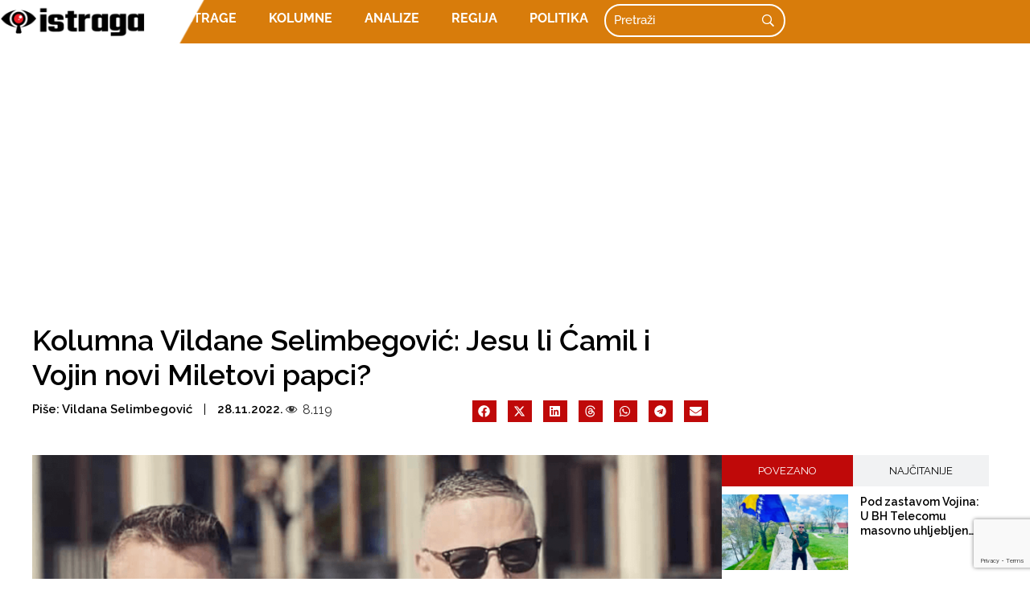

--- FILE ---
content_type: text/html; charset=UTF-8
request_url: https://istraga.ba/kolumna-vildane-selimbegovic-jesu-li-camil-i-vojin-novi-miletovi-papci/
body_size: 35046
content:
<!doctype html>
<html lang="bs-BA">
<head>
	<meta charset="UTF-8">
	<meta name="viewport" content="width=device-width, initial-scale=1">
	<link rel="profile" href="https://gmpg.org/xfn/11">
	            <style>

                .bnav_bottom_nav_wrapper {
                 box-shadow: 0px 10px 34px 0px rgba(0,0,0,0.12);
                                }
                .bnav_bottom_nav_wrapper {
                                        z-index: !important;
                                    }
                .bnav_bottom_nav_wrapper {
                    -webkit-backdrop-filter: blur(7.5px);
                    backdrop-filter: blur(7.5px);
                }

                .bnav_bottom_nav_wrapper ul.bnav_main_menu {
                    justify-content: flex-start                }
                /* main-nav-alignment */

                /* Main nav icon and text visibility */
                /*.bnav_bottom_nav_wrapper ul.bnav_main_menu li .icon_wrapper {*/
                /*    display: none;*/
                /*}*/

                /*.bnav_bottom_nav_wrapper ul.bnav_main_menu li.current_page_item .icon_wrapper.active {*/
                /*    display: flex;*/
                /*}*/

                .bnav_bottom_nav_wrapper ul.bnav_main_menu li .text_wrapper {
                    display: flex;
                }
                
                
                                                .bnav_bottom_nav_wrapper ul.bnav_main_menu li a .icon_wrapper.normal {
                    display: flex;
                }
                .bnav_bottom_nav_wrapper ul.bnav_main_menu li.current-menu-item .icon_wrapper.normal {
                    display: none;
                }

                                                
                /* Main nav text visibility */
                                .bnav_bottom_nav_wrapper ul.bnav_main_menu li a .text_wrapper {
                    display: flex;
                }

                
                
                                
                /* End icon and text visibility css */

                /* Show total number of items */
                .bnav_bottom_nav_wrapper ul.bnav_main_menu li {
                    display: none !important;
                }

                .bnav_bottom_nav_wrapper ul.bnav_main_menu li:nth-child(-n+4) {
                    display: flex !important;
                }

                /* Typography for image */
                .bnav_bottom_nav_wrapper ul.bnav_main_menu li a .bnav_menu_items .img_icon img {
                    width: 16px                }

                            .bnav_main_menu_container .bnav_menu_items .bnav_flex {
                    flex-direction: column;
                }

                            /* Show total number of items */
            .bnav_bottom_nav_wrapper ul.bnav_main_menu li, .bnav_sub_menu_wrapper ul.sub-menu.depth-0 li, .bnav_bottom_nav_wrapper ul.sub-menu.bnav_child_sub_menu li {
                display: none !important;
            }
                .bnav_bottom_nav_wrapper ul.bnav_main_menu li:nth-child(-n+4){
                display: flex !important;
            }
                    </style>
        <style>
            .bnav_bottom_nav_wrapper {
                display: none !important;
            }

            @media only screen and (max-width: 768px) {
                body {
                    padding-bottom: 60px !important;
                }

                .bnav_bottom_nav_wrapper {
                    display: block !important;
                }
            }
        </style>
        <meta name='robots' content='index, follow, max-image-preview:large, max-snippet:-1, max-video-preview:-1' />

	<!-- This site is optimized with the Yoast SEO plugin v26.7 - https://yoast.com/wordpress/plugins/seo/ -->
	<title>Kolumna Vildane Selimbegović: Jesu li Ćamil i Vojin novi Miletovi papci? - Istraga .ba</title>
	<link rel="canonical" href="https://istraga.ba/kolumna-vildane-selimbegovic-jesu-li-camil-i-vojin-novi-miletovi-papci/" />
	<meta property="og:locale" content="bs_BA" />
	<meta property="og:type" content="article" />
	<meta property="og:title" content="Kolumna Vildane Selimbegović: Jesu li Ćamil i Vojin novi Miletovi papci? - Istraga .ba" />
	<meta property="og:description" content="Danas i(li) sutra najavljen je sastanak opozicije iz Republike Srpske sa vrhom SDP-a Bosne i Hercegovine. Tema razgovora je SNSD, odnosno izbor delegata u Dom naroda PSBiH: nije tajna, Milorad Dodik već sedmicama najavljuje kontrolu u srpskom klubu sa svoje četiri ruke, a sva se bitka zapravo vodi oko Četvrtog čovjeka. Iz RS-a se bira [&hellip;]" />
	<meta property="og:url" content="https://istraga.ba/kolumna-vildane-selimbegovic-jesu-li-camil-i-vojin-novi-miletovi-papci/" />
	<meta property="og:site_name" content="Istraga" />
	<meta property="article:published_time" content="2022-11-28T12:42:51+00:00" />
	<meta property="article:modified_time" content="2025-03-10T14:53:19+00:00" />
	<meta property="og:image" content="https://istraga.ba/wp-content/uploads/2025/03/vojin-i-camil.png" />
	<meta property="og:image:width" content="1161" />
	<meta property="og:image:height" content="690" />
	<meta property="og:image:type" content="image/png" />
	<meta name="author" content="Vildana Selimbegović" />
	<meta name="twitter:card" content="summary_large_image" />
	<meta name="twitter:label1" content="Written by" />
	<meta name="twitter:data1" content="Vildana Selimbegović" />
	<meta name="twitter:label2" content="Est. reading time" />
	<meta name="twitter:data2" content="6 minuta" />
	<script type="application/ld+json" class="yoast-schema-graph">{"@context":"https://schema.org","@graph":[{"@type":"Article","@id":"https://istraga.ba/kolumna-vildane-selimbegovic-jesu-li-camil-i-vojin-novi-miletovi-papci/#article","isPartOf":{"@id":"https://istraga.ba/kolumna-vildane-selimbegovic-jesu-li-camil-i-vojin-novi-miletovi-papci/"},"author":{"name":"Vildana Selimbegović","@id":"https://istraga.ba/#/schema/person/e23b383209aaeecb39c82a56c348de8d"},"headline":"Kolumna Vildane Selimbegović: Jesu li Ćamil i Vojin novi Miletovi papci?","datePublished":"2022-11-28T12:42:51+00:00","dateModified":"2025-03-10T14:53:19+00:00","mainEntityOfPage":{"@id":"https://istraga.ba/kolumna-vildane-selimbegovic-jesu-li-camil-i-vojin-novi-miletovi-papci/"},"wordCount":1263,"commentCount":0,"publisher":{"@id":"https://istraga.ba/#organization"},"image":{"@id":"https://istraga.ba/kolumna-vildane-selimbegovic-jesu-li-camil-i-vojin-novi-miletovi-papci/#primaryimage"},"thumbnailUrl":"https://istraga.ba/wp-content/uploads/2025/03/vojin-i-camil.png","keywords":["Ćamil Duraković","Vojin Mijatović"],"articleSection":["Analize","Istaknuto"],"inLanguage":"bs-BA","potentialAction":[{"@type":"CommentAction","name":"Comment","target":["https://istraga.ba/kolumna-vildane-selimbegovic-jesu-li-camil-i-vojin-novi-miletovi-papci/#respond"]}]},{"@type":"WebPage","@id":"https://istraga.ba/kolumna-vildane-selimbegovic-jesu-li-camil-i-vojin-novi-miletovi-papci/","url":"https://istraga.ba/kolumna-vildane-selimbegovic-jesu-li-camil-i-vojin-novi-miletovi-papci/","name":"Kolumna Vildane Selimbegović: Jesu li Ćamil i Vojin novi Miletovi papci? - Istraga .ba","isPartOf":{"@id":"https://istraga.ba/#website"},"primaryImageOfPage":{"@id":"https://istraga.ba/kolumna-vildane-selimbegovic-jesu-li-camil-i-vojin-novi-miletovi-papci/#primaryimage"},"image":{"@id":"https://istraga.ba/kolumna-vildane-selimbegovic-jesu-li-camil-i-vojin-novi-miletovi-papci/#primaryimage"},"thumbnailUrl":"https://istraga.ba/wp-content/uploads/2025/03/vojin-i-camil.png","datePublished":"2022-11-28T12:42:51+00:00","dateModified":"2025-03-10T14:53:19+00:00","breadcrumb":{"@id":"https://istraga.ba/kolumna-vildane-selimbegovic-jesu-li-camil-i-vojin-novi-miletovi-papci/#breadcrumb"},"inLanguage":"bs-BA","potentialAction":[{"@type":"ReadAction","target":["https://istraga.ba/kolumna-vildane-selimbegovic-jesu-li-camil-i-vojin-novi-miletovi-papci/"]}]},{"@type":"ImageObject","inLanguage":"bs-BA","@id":"https://istraga.ba/kolumna-vildane-selimbegovic-jesu-li-camil-i-vojin-novi-miletovi-papci/#primaryimage","url":"https://istraga.ba/wp-content/uploads/2025/03/vojin-i-camil.png","contentUrl":"https://istraga.ba/wp-content/uploads/2025/03/vojin-i-camil.png","width":1161,"height":690},{"@type":"BreadcrumbList","@id":"https://istraga.ba/kolumna-vildane-selimbegovic-jesu-li-camil-i-vojin-novi-miletovi-papci/#breadcrumb","itemListElement":[{"@type":"ListItem","position":1,"name":"Početna","item":"https://istraga.ba/"},{"@type":"ListItem","position":2,"name":"Kolumna Vildane Selimbegović: Jesu li Ćamil i Vojin novi Miletovi papci?"}]},{"@type":"WebSite","@id":"https://istraga.ba/#website","url":"https://istraga.ba/","name":"Istraga","description":"Novinski portal","publisher":{"@id":"https://istraga.ba/#organization"},"potentialAction":[{"@type":"SearchAction","target":{"@type":"EntryPoint","urlTemplate":"https://istraga.ba/?s={search_term_string}"},"query-input":{"@type":"PropertyValueSpecification","valueRequired":true,"valueName":"search_term_string"}}],"inLanguage":"bs-BA"},{"@type":"Organization","@id":"https://istraga.ba/#organization","name":"Istraga","url":"https://istraga.ba/","logo":{"@type":"ImageObject","inLanguage":"bs-BA","@id":"https://istraga.ba/#/schema/logo/image/","url":"https://istraga.ba/wp-content/uploads/2020/07/mobilna3.png","contentUrl":"https://istraga.ba/wp-content/uploads/2020/07/mobilna3.png","width":400,"height":100,"caption":"Istraga"},"image":{"@id":"https://istraga.ba/#/schema/logo/image/"}},{"@type":"Person","@id":"https://istraga.ba/#/schema/person/e23b383209aaeecb39c82a56c348de8d","name":"Vildana Selimbegović","image":{"@type":"ImageObject","inLanguage":"bs-BA","@id":"https://istraga.ba/#/schema/person/image/","url":"https://secure.gravatar.com/avatar/94a1594cb4f1a510088fd4d7ffcf5ed1807f2bb73f5613e4b42803b5ce5b5047?s=96&d=mm&r=g","contentUrl":"https://secure.gravatar.com/avatar/94a1594cb4f1a510088fd4d7ffcf5ed1807f2bb73f5613e4b42803b5ce5b5047?s=96&d=mm&r=g","caption":"Vildana Selimbegović"},"sameAs":["https://istraga.ba"],"url":"https://istraga.ba/author/vildanaselimbegovic/"}]}</script>
	<!-- / Yoast SEO plugin. -->


<link rel='dns-prefetch' href='//www.googletagmanager.com' />
<link rel='dns-prefetch' href='//ajax.googleapis.com' />
<link rel='dns-prefetch' href='//use.fontawesome.com' />
<link rel='dns-prefetch' href='//pagead2.googlesyndication.com' />
<link rel='dns-prefetch' href='//fundingchoicesmessages.google.com' />
<link rel="alternate" type="application/rss+xml" title="Istraga &raquo; novosti" href="https://istraga.ba/feed/" />
<link rel="alternate" type="application/rss+xml" title="Istraga &raquo;  novosti o komentarima" href="https://istraga.ba/comments/feed/" />
<script id="wpp-js" src="https://istraga.ba/wp-content/plugins/wordpress-popular-posts/assets/js/wpp.min.js?ver=7.3.6" data-sampling="1" data-sampling-rate="100" data-api-url="https://istraga.ba/wp-json/wordpress-popular-posts" data-post-id="9983" data-token="1e80f2e922" data-lang="0" data-debug="0"></script>
<link rel="alternate" type="application/rss+xml" title="Istraga &raquo; Kolumna Vildane Selimbegović: Jesu li Ćamil i Vojin novi Miletovi papci? novosti o komentarima" href="https://istraga.ba/kolumna-vildane-selimbegovic-jesu-li-camil-i-vojin-novi-miletovi-papci/feed/" />
<link rel="alternate" title="oEmbed (JSON)" type="application/json+oembed" href="https://istraga.ba/wp-json/oembed/1.0/embed?url=https%3A%2F%2Fistraga.ba%2Fkolumna-vildane-selimbegovic-jesu-li-camil-i-vojin-novi-miletovi-papci%2F" />
<link rel="alternate" title="oEmbed (XML)" type="text/xml+oembed" href="https://istraga.ba/wp-json/oembed/1.0/embed?url=https%3A%2F%2Fistraga.ba%2Fkolumna-vildane-selimbegovic-jesu-li-camil-i-vojin-novi-miletovi-papci%2F&#038;format=xml" />
<style id='wp-img-auto-sizes-contain-inline-css'>
img:is([sizes=auto i],[sizes^="auto," i]){contain-intrinsic-size:3000px 1500px}
/*# sourceURL=wp-img-auto-sizes-contain-inline-css */
</style>
<link rel='stylesheet' id='dashicons-css' href='https://istraga.ba/wp-includes/css/dashicons.min.css?ver=6.9' media='all' />
<link rel='stylesheet' id='post-views-counter-frontend-css' href='https://istraga.ba/wp-content/plugins/post-views-counter/css/frontend.min.css?ver=1.6.0' media='all' />
<style id='wp-emoji-styles-inline-css'>

	img.wp-smiley, img.emoji {
		display: inline !important;
		border: none !important;
		box-shadow: none !important;
		height: 1em !important;
		width: 1em !important;
		margin: 0 0.07em !important;
		vertical-align: -0.1em !important;
		background: none !important;
		padding: 0 !important;
	}
/*# sourceURL=wp-emoji-styles-inline-css */
</style>
<link rel='stylesheet' id='wp-block-library-css' href='https://istraga.ba/wp-includes/css/dist/block-library/style.min.css?ver=6.9' media='all' />
<style id='global-styles-inline-css'>
:root{--wp--preset--aspect-ratio--square: 1;--wp--preset--aspect-ratio--4-3: 4/3;--wp--preset--aspect-ratio--3-4: 3/4;--wp--preset--aspect-ratio--3-2: 3/2;--wp--preset--aspect-ratio--2-3: 2/3;--wp--preset--aspect-ratio--16-9: 16/9;--wp--preset--aspect-ratio--9-16: 9/16;--wp--preset--color--black: #000000;--wp--preset--color--cyan-bluish-gray: #abb8c3;--wp--preset--color--white: #ffffff;--wp--preset--color--pale-pink: #f78da7;--wp--preset--color--vivid-red: #cf2e2e;--wp--preset--color--luminous-vivid-orange: #ff6900;--wp--preset--color--luminous-vivid-amber: #fcb900;--wp--preset--color--light-green-cyan: #7bdcb5;--wp--preset--color--vivid-green-cyan: #00d084;--wp--preset--color--pale-cyan-blue: #8ed1fc;--wp--preset--color--vivid-cyan-blue: #0693e3;--wp--preset--color--vivid-purple: #9b51e0;--wp--preset--gradient--vivid-cyan-blue-to-vivid-purple: linear-gradient(135deg,rgb(6,147,227) 0%,rgb(155,81,224) 100%);--wp--preset--gradient--light-green-cyan-to-vivid-green-cyan: linear-gradient(135deg,rgb(122,220,180) 0%,rgb(0,208,130) 100%);--wp--preset--gradient--luminous-vivid-amber-to-luminous-vivid-orange: linear-gradient(135deg,rgb(252,185,0) 0%,rgb(255,105,0) 100%);--wp--preset--gradient--luminous-vivid-orange-to-vivid-red: linear-gradient(135deg,rgb(255,105,0) 0%,rgb(207,46,46) 100%);--wp--preset--gradient--very-light-gray-to-cyan-bluish-gray: linear-gradient(135deg,rgb(238,238,238) 0%,rgb(169,184,195) 100%);--wp--preset--gradient--cool-to-warm-spectrum: linear-gradient(135deg,rgb(74,234,220) 0%,rgb(151,120,209) 20%,rgb(207,42,186) 40%,rgb(238,44,130) 60%,rgb(251,105,98) 80%,rgb(254,248,76) 100%);--wp--preset--gradient--blush-light-purple: linear-gradient(135deg,rgb(255,206,236) 0%,rgb(152,150,240) 100%);--wp--preset--gradient--blush-bordeaux: linear-gradient(135deg,rgb(254,205,165) 0%,rgb(254,45,45) 50%,rgb(107,0,62) 100%);--wp--preset--gradient--luminous-dusk: linear-gradient(135deg,rgb(255,203,112) 0%,rgb(199,81,192) 50%,rgb(65,88,208) 100%);--wp--preset--gradient--pale-ocean: linear-gradient(135deg,rgb(255,245,203) 0%,rgb(182,227,212) 50%,rgb(51,167,181) 100%);--wp--preset--gradient--electric-grass: linear-gradient(135deg,rgb(202,248,128) 0%,rgb(113,206,126) 100%);--wp--preset--gradient--midnight: linear-gradient(135deg,rgb(2,3,129) 0%,rgb(40,116,252) 100%);--wp--preset--font-size--small: 13px;--wp--preset--font-size--medium: 20px;--wp--preset--font-size--large: 36px;--wp--preset--font-size--x-large: 42px;--wp--preset--spacing--20: 0.44rem;--wp--preset--spacing--30: 0.67rem;--wp--preset--spacing--40: 1rem;--wp--preset--spacing--50: 1.5rem;--wp--preset--spacing--60: 2.25rem;--wp--preset--spacing--70: 3.38rem;--wp--preset--spacing--80: 5.06rem;--wp--preset--shadow--natural: 6px 6px 9px rgba(0, 0, 0, 0.2);--wp--preset--shadow--deep: 12px 12px 50px rgba(0, 0, 0, 0.4);--wp--preset--shadow--sharp: 6px 6px 0px rgba(0, 0, 0, 0.2);--wp--preset--shadow--outlined: 6px 6px 0px -3px rgb(255, 255, 255), 6px 6px rgb(0, 0, 0);--wp--preset--shadow--crisp: 6px 6px 0px rgb(0, 0, 0);}:root { --wp--style--global--content-size: 800px;--wp--style--global--wide-size: 1200px; }:where(body) { margin: 0; }.wp-site-blocks > .alignleft { float: left; margin-right: 2em; }.wp-site-blocks > .alignright { float: right; margin-left: 2em; }.wp-site-blocks > .aligncenter { justify-content: center; margin-left: auto; margin-right: auto; }:where(.wp-site-blocks) > * { margin-block-start: 24px; margin-block-end: 0; }:where(.wp-site-blocks) > :first-child { margin-block-start: 0; }:where(.wp-site-blocks) > :last-child { margin-block-end: 0; }:root { --wp--style--block-gap: 24px; }:root :where(.is-layout-flow) > :first-child{margin-block-start: 0;}:root :where(.is-layout-flow) > :last-child{margin-block-end: 0;}:root :where(.is-layout-flow) > *{margin-block-start: 24px;margin-block-end: 0;}:root :where(.is-layout-constrained) > :first-child{margin-block-start: 0;}:root :where(.is-layout-constrained) > :last-child{margin-block-end: 0;}:root :where(.is-layout-constrained) > *{margin-block-start: 24px;margin-block-end: 0;}:root :where(.is-layout-flex){gap: 24px;}:root :where(.is-layout-grid){gap: 24px;}.is-layout-flow > .alignleft{float: left;margin-inline-start: 0;margin-inline-end: 2em;}.is-layout-flow > .alignright{float: right;margin-inline-start: 2em;margin-inline-end: 0;}.is-layout-flow > .aligncenter{margin-left: auto !important;margin-right: auto !important;}.is-layout-constrained > .alignleft{float: left;margin-inline-start: 0;margin-inline-end: 2em;}.is-layout-constrained > .alignright{float: right;margin-inline-start: 2em;margin-inline-end: 0;}.is-layout-constrained > .aligncenter{margin-left: auto !important;margin-right: auto !important;}.is-layout-constrained > :where(:not(.alignleft):not(.alignright):not(.alignfull)){max-width: var(--wp--style--global--content-size);margin-left: auto !important;margin-right: auto !important;}.is-layout-constrained > .alignwide{max-width: var(--wp--style--global--wide-size);}body .is-layout-flex{display: flex;}.is-layout-flex{flex-wrap: wrap;align-items: center;}.is-layout-flex > :is(*, div){margin: 0;}body .is-layout-grid{display: grid;}.is-layout-grid > :is(*, div){margin: 0;}body{padding-top: 0px;padding-right: 0px;padding-bottom: 0px;padding-left: 0px;}a:where(:not(.wp-element-button)){text-decoration: underline;}:root :where(.wp-element-button, .wp-block-button__link){background-color: #32373c;border-width: 0;color: #fff;font-family: inherit;font-size: inherit;font-style: inherit;font-weight: inherit;letter-spacing: inherit;line-height: inherit;padding-top: calc(0.667em + 2px);padding-right: calc(1.333em + 2px);padding-bottom: calc(0.667em + 2px);padding-left: calc(1.333em + 2px);text-decoration: none;text-transform: inherit;}.has-black-color{color: var(--wp--preset--color--black) !important;}.has-cyan-bluish-gray-color{color: var(--wp--preset--color--cyan-bluish-gray) !important;}.has-white-color{color: var(--wp--preset--color--white) !important;}.has-pale-pink-color{color: var(--wp--preset--color--pale-pink) !important;}.has-vivid-red-color{color: var(--wp--preset--color--vivid-red) !important;}.has-luminous-vivid-orange-color{color: var(--wp--preset--color--luminous-vivid-orange) !important;}.has-luminous-vivid-amber-color{color: var(--wp--preset--color--luminous-vivid-amber) !important;}.has-light-green-cyan-color{color: var(--wp--preset--color--light-green-cyan) !important;}.has-vivid-green-cyan-color{color: var(--wp--preset--color--vivid-green-cyan) !important;}.has-pale-cyan-blue-color{color: var(--wp--preset--color--pale-cyan-blue) !important;}.has-vivid-cyan-blue-color{color: var(--wp--preset--color--vivid-cyan-blue) !important;}.has-vivid-purple-color{color: var(--wp--preset--color--vivid-purple) !important;}.has-black-background-color{background-color: var(--wp--preset--color--black) !important;}.has-cyan-bluish-gray-background-color{background-color: var(--wp--preset--color--cyan-bluish-gray) !important;}.has-white-background-color{background-color: var(--wp--preset--color--white) !important;}.has-pale-pink-background-color{background-color: var(--wp--preset--color--pale-pink) !important;}.has-vivid-red-background-color{background-color: var(--wp--preset--color--vivid-red) !important;}.has-luminous-vivid-orange-background-color{background-color: var(--wp--preset--color--luminous-vivid-orange) !important;}.has-luminous-vivid-amber-background-color{background-color: var(--wp--preset--color--luminous-vivid-amber) !important;}.has-light-green-cyan-background-color{background-color: var(--wp--preset--color--light-green-cyan) !important;}.has-vivid-green-cyan-background-color{background-color: var(--wp--preset--color--vivid-green-cyan) !important;}.has-pale-cyan-blue-background-color{background-color: var(--wp--preset--color--pale-cyan-blue) !important;}.has-vivid-cyan-blue-background-color{background-color: var(--wp--preset--color--vivid-cyan-blue) !important;}.has-vivid-purple-background-color{background-color: var(--wp--preset--color--vivid-purple) !important;}.has-black-border-color{border-color: var(--wp--preset--color--black) !important;}.has-cyan-bluish-gray-border-color{border-color: var(--wp--preset--color--cyan-bluish-gray) !important;}.has-white-border-color{border-color: var(--wp--preset--color--white) !important;}.has-pale-pink-border-color{border-color: var(--wp--preset--color--pale-pink) !important;}.has-vivid-red-border-color{border-color: var(--wp--preset--color--vivid-red) !important;}.has-luminous-vivid-orange-border-color{border-color: var(--wp--preset--color--luminous-vivid-orange) !important;}.has-luminous-vivid-amber-border-color{border-color: var(--wp--preset--color--luminous-vivid-amber) !important;}.has-light-green-cyan-border-color{border-color: var(--wp--preset--color--light-green-cyan) !important;}.has-vivid-green-cyan-border-color{border-color: var(--wp--preset--color--vivid-green-cyan) !important;}.has-pale-cyan-blue-border-color{border-color: var(--wp--preset--color--pale-cyan-blue) !important;}.has-vivid-cyan-blue-border-color{border-color: var(--wp--preset--color--vivid-cyan-blue) !important;}.has-vivid-purple-border-color{border-color: var(--wp--preset--color--vivid-purple) !important;}.has-vivid-cyan-blue-to-vivid-purple-gradient-background{background: var(--wp--preset--gradient--vivid-cyan-blue-to-vivid-purple) !important;}.has-light-green-cyan-to-vivid-green-cyan-gradient-background{background: var(--wp--preset--gradient--light-green-cyan-to-vivid-green-cyan) !important;}.has-luminous-vivid-amber-to-luminous-vivid-orange-gradient-background{background: var(--wp--preset--gradient--luminous-vivid-amber-to-luminous-vivid-orange) !important;}.has-luminous-vivid-orange-to-vivid-red-gradient-background{background: var(--wp--preset--gradient--luminous-vivid-orange-to-vivid-red) !important;}.has-very-light-gray-to-cyan-bluish-gray-gradient-background{background: var(--wp--preset--gradient--very-light-gray-to-cyan-bluish-gray) !important;}.has-cool-to-warm-spectrum-gradient-background{background: var(--wp--preset--gradient--cool-to-warm-spectrum) !important;}.has-blush-light-purple-gradient-background{background: var(--wp--preset--gradient--blush-light-purple) !important;}.has-blush-bordeaux-gradient-background{background: var(--wp--preset--gradient--blush-bordeaux) !important;}.has-luminous-dusk-gradient-background{background: var(--wp--preset--gradient--luminous-dusk) !important;}.has-pale-ocean-gradient-background{background: var(--wp--preset--gradient--pale-ocean) !important;}.has-electric-grass-gradient-background{background: var(--wp--preset--gradient--electric-grass) !important;}.has-midnight-gradient-background{background: var(--wp--preset--gradient--midnight) !important;}.has-small-font-size{font-size: var(--wp--preset--font-size--small) !important;}.has-medium-font-size{font-size: var(--wp--preset--font-size--medium) !important;}.has-large-font-size{font-size: var(--wp--preset--font-size--large) !important;}.has-x-large-font-size{font-size: var(--wp--preset--font-size--x-large) !important;}
:root :where(.wp-block-pullquote){font-size: 1.5em;line-height: 1.6;}
/*# sourceURL=global-styles-inline-css */
</style>
<link rel='stylesheet' id='contact-form-7-css' href='https://istraga.ba/wp-content/plugins/contact-form-7/includes/css/styles.css?ver=6.1.4' media='all' />
<link rel='stylesheet' id='fa5-css' href='https://use.fontawesome.com/releases/v5.13.0/css/all.css?ver=5.13.0' media='all' />
<link rel='stylesheet' id='fa5-v4-shims-css' href='https://use.fontawesome.com/releases/v5.13.0/css/v4-shims.css?ver=5.13.0' media='all' />
<link rel='stylesheet' id='wp-bnav-css' href='https://istraga.ba/wp-content/plugins/mobile-bottom-menu-for-wp/public/css/wp-bnav-public.css?ver=1.4.5' media='all' />
<link rel='stylesheet' id='wordpress-popular-posts-css-css' href='https://istraga.ba/wp-content/plugins/wordpress-popular-posts/assets/css/wpp.css?ver=7.3.6' media='all' />
<link rel='stylesheet' id='hello-elementor-css' href='https://istraga.ba/wp-content/themes/hello-elementor/assets/css/reset.css?ver=3.4.5' media='all' />
<link rel='stylesheet' id='hello-elementor-theme-style-css' href='https://istraga.ba/wp-content/themes/hello-elementor/assets/css/theme.css?ver=3.4.5' media='all' />
<link rel='stylesheet' id='hello-elementor-header-footer-css' href='https://istraga.ba/wp-content/themes/hello-elementor/assets/css/header-footer.css?ver=3.4.5' media='all' />
<link rel='stylesheet' id='elementor-frontend-css' href='https://istraga.ba/wp-content/plugins/elementor/assets/css/frontend.min.css?ver=3.34.0' media='all' />
<link rel='stylesheet' id='widget-image-css' href='https://istraga.ba/wp-content/plugins/elementor/assets/css/widget-image.min.css?ver=3.34.0' media='all' />
<link rel='stylesheet' id='widget-nav-menu-css' href='https://istraga.ba/wp-content/plugins/elementor-pro/assets/css/widget-nav-menu.min.css?ver=3.33.2' media='all' />
<link rel='stylesheet' id='e-sticky-css' href='https://istraga.ba/wp-content/plugins/elementor-pro/assets/css/modules/sticky.min.css?ver=3.33.2' media='all' />
<link rel='stylesheet' id='widget-search-css' href='https://istraga.ba/wp-content/plugins/elementor-pro/assets/css/widget-search.min.css?ver=3.33.2' media='all' />
<link rel='stylesheet' id='widget-social-icons-css' href='https://istraga.ba/wp-content/plugins/elementor/assets/css/widget-social-icons.min.css?ver=3.34.0' media='all' />
<link rel='stylesheet' id='e-apple-webkit-css' href='https://istraga.ba/wp-content/plugins/elementor/assets/css/conditionals/apple-webkit.min.css?ver=3.34.0' media='all' />
<link rel='stylesheet' id='widget-form-css' href='https://istraga.ba/wp-content/plugins/elementor-pro/assets/css/widget-form.min.css?ver=3.33.2' media='all' />
<link rel='stylesheet' id='widget-icon-list-css' href='https://istraga.ba/wp-content/plugins/elementor/assets/css/widget-icon-list.min.css?ver=3.34.0' media='all' />
<link rel='stylesheet' id='widget-breadcrumbs-css' href='https://istraga.ba/wp-content/plugins/elementor-pro/assets/css/widget-breadcrumbs.min.css?ver=3.33.2' media='all' />
<link rel='stylesheet' id='widget-heading-css' href='https://istraga.ba/wp-content/plugins/elementor/assets/css/widget-heading.min.css?ver=3.34.0' media='all' />
<link rel='stylesheet' id='widget-post-info-css' href='https://istraga.ba/wp-content/plugins/elementor-pro/assets/css/widget-post-info.min.css?ver=3.33.2' media='all' />
<link rel='stylesheet' id='widget-share-buttons-css' href='https://istraga.ba/wp-content/plugins/elementor-pro/assets/css/widget-share-buttons.min.css?ver=3.33.2' media='all' />
<link rel='stylesheet' id='widget-video-css' href='https://istraga.ba/wp-content/plugins/elementor/assets/css/widget-video.min.css?ver=3.34.0' media='all' />
<link rel='stylesheet' id='widget-nested-tabs-css' href='https://istraga.ba/wp-content/plugins/elementor/assets/css/widget-nested-tabs.min.css?ver=3.34.0' media='all' />
<link rel='stylesheet' id='e-animation-fadeInLeft-css' href='https://istraga.ba/wp-content/plugins/elementor/assets/lib/animations/styles/fadeInLeft.min.css?ver=3.34.0' media='all' />
<link rel='stylesheet' id='e-animation-fadeInRight-css' href='https://istraga.ba/wp-content/plugins/elementor/assets/lib/animations/styles/fadeInRight.min.css?ver=3.34.0' media='all' />
<link rel='stylesheet' id='e-popup-css' href='https://istraga.ba/wp-content/plugins/elementor-pro/assets/css/conditionals/popup.min.css?ver=3.33.2' media='all' />
<link rel='stylesheet' id='e-animation-slideInDown-css' href='https://istraga.ba/wp-content/plugins/elementor/assets/lib/animations/styles/slideInDown.min.css?ver=3.34.0' media='all' />
<link rel='stylesheet' id='elementor-post-18307-css' href='https://istraga.ba/wp-content/uploads/elementor/css/post-18307.css?ver=1768204903' media='all' />
<link rel='stylesheet' id='elementor-post-18315-css' href='https://istraga.ba/wp-content/uploads/elementor/css/post-18315.css?ver=1768204903' media='all' />
<link rel='stylesheet' id='elementor-post-18722-css' href='https://istraga.ba/wp-content/uploads/elementor/css/post-18722.css?ver=1768204903' media='all' />
<link rel='stylesheet' id='elementor-post-18748-css' href='https://istraga.ba/wp-content/uploads/elementor/css/post-18748.css?ver=1768204904' media='all' />
<link rel='stylesheet' id='elementor-post-19849-css' href='https://istraga.ba/wp-content/uploads/elementor/css/post-19849.css?ver=1768204904' media='all' />
<link rel='stylesheet' id='elementor-post-19803-css' href='https://istraga.ba/wp-content/uploads/elementor/css/post-19803.css?ver=1768204904' media='all' />
<link rel='stylesheet' id='searchwp-forms-css' href='https://istraga.ba/wp-content/plugins/searchwp-live-ajax-search/assets/styles/frontend/search-forms.min.css?ver=1.8.7' media='all' />
<link rel='stylesheet' id='searchwp-live-search-css' href='https://istraga.ba/wp-content/plugins/searchwp-live-ajax-search/assets/styles/style.min.css?ver=1.8.7' media='all' />
<style id='searchwp-live-search-inline-css'>
.searchwp-live-search-result .searchwp-live-search-result--title a {
  font-size: 16px;
}
.searchwp-live-search-result .searchwp-live-search-result--price {
  font-size: 14px;
}
.searchwp-live-search-result .searchwp-live-search-result--add-to-cart .button {
  font-size: 14px;
}

/*# sourceURL=searchwp-live-search-inline-css */
</style>
<link rel='stylesheet' id='elementor-gf-local-opensans-css' href='https://istraga.ba/wp-content/uploads/elementor/google-fonts/css/opensans.css?ver=1753424731' media='all' />
<link rel='stylesheet' id='elementor-gf-local-raleway-css' href='https://istraga.ba/wp-content/uploads/elementor/google-fonts/css/raleway.css?ver=1753424739' media='all' />
<script id="post-views-counter-frontend-js-before">
var pvcArgsFrontend = {"mode":"js","postID":9983,"requestURL":"https:\/\/istraga.ba\/wp-admin\/admin-ajax.php","nonce":"5df35802bf","dataStorage":"cookies","multisite":false,"path":"\/","domain":""};

//# sourceURL=post-views-counter-frontend-js-before
</script>
<script src="https://istraga.ba/wp-content/plugins/post-views-counter/js/frontend.min.js?ver=1.6.0" id="post-views-counter-frontend-js"></script>
<script src="https://istraga.ba/wp-includes/js/jquery/jquery.min.js?ver=3.7.1" id="jquery-core-js"></script>
<script src="https://istraga.ba/wp-includes/js/jquery/jquery-migrate.min.js?ver=3.4.1" id="jquery-migrate-js"></script>
<script id="pushengage-sdk-init-js-after">
(function(w, d) {
				w.PushEngage = w.PushEngage || [];
				w._peq = w._peq || [];
				PushEngage.push(['init', {
					appId: '728b7f4a-ecd3-4f18-b69e-ac1946cbee1b'
				}]);
				var e = d.createElement('script');
				e.src = 'https://clientcdn.pushengage.com/sdks/pushengage-web-sdk.js';
				e.async = true;
				e.type = 'text/javascript';
				d.head.appendChild(e);
			  })(window, document);
//# sourceURL=pushengage-sdk-init-js-after
</script>

<!-- Google tag (gtag.js) snippet added by Site Kit -->
<!-- Google Analytics snippet added by Site Kit -->
<script src="https://www.googletagmanager.com/gtag/js?id=GT-TXBF9T5" id="google_gtagjs-js" async></script>
<script id="google_gtagjs-js-after">
window.dataLayer = window.dataLayer || [];function gtag(){dataLayer.push(arguments);}
gtag("set","linker",{"domains":["istraga.ba"]});
gtag("js", new Date());
gtag("set", "developer_id.dZTNiMT", true);
gtag("config", "GT-TXBF9T5");
//# sourceURL=google_gtagjs-js-after
</script>
<script id="csf-google-web-fonts-js-extra">
var WebFontConfig = {"google":{"families":["Raleway:400,600"]}};
//# sourceURL=csf-google-web-fonts-js-extra
</script>
<script src="//ajax.googleapis.com/ajax/libs/webfont/1.6.26/webfont.js" id="csf-google-web-fonts-js"></script>
<link rel="https://api.w.org/" href="https://istraga.ba/wp-json/" /><link rel="alternate" title="JSON" type="application/json" href="https://istraga.ba/wp-json/wp/v2/posts/9983" /><link rel="EditURI" type="application/rsd+xml" title="RSD" href="https://istraga.ba/xmlrpc.php?rsd" />
<meta name="generator" content="WordPress 6.9" />
<link rel='shortlink' href='https://istraga.ba/?p=9983' />
<meta name="generator" content="Site Kit by Google 1.168.0" />            <style id="wpp-loading-animation-styles">@-webkit-keyframes bgslide{from{background-position-x:0}to{background-position-x:-200%}}@keyframes bgslide{from{background-position-x:0}to{background-position-x:-200%}}.wpp-widget-block-placeholder,.wpp-shortcode-placeholder{margin:0 auto;width:60px;height:3px;background:#dd3737;background:linear-gradient(90deg,#dd3737 0%,#571313 10%,#dd3737 100%);background-size:200% auto;border-radius:3px;-webkit-animation:bgslide 1s infinite linear;animation:bgslide 1s infinite linear}</style>
            
<!-- Google AdSense meta tags added by Site Kit -->
<meta name="google-adsense-platform-account" content="ca-host-pub-2644536267352236">
<meta name="google-adsense-platform-domain" content="sitekit.withgoogle.com">
<!-- End Google AdSense meta tags added by Site Kit -->
<meta name="generator" content="Elementor 3.34.0; features: e_font_icon_svg, additional_custom_breakpoints; settings: css_print_method-external, google_font-enabled, font_display-swap">
			<style>
				.e-con.e-parent:nth-of-type(n+4):not(.e-lazyloaded):not(.e-no-lazyload),
				.e-con.e-parent:nth-of-type(n+4):not(.e-lazyloaded):not(.e-no-lazyload) * {
					background-image: none !important;
				}
				@media screen and (max-height: 1024px) {
					.e-con.e-parent:nth-of-type(n+3):not(.e-lazyloaded):not(.e-no-lazyload),
					.e-con.e-parent:nth-of-type(n+3):not(.e-lazyloaded):not(.e-no-lazyload) * {
						background-image: none !important;
					}
				}
				@media screen and (max-height: 640px) {
					.e-con.e-parent:nth-of-type(n+2):not(.e-lazyloaded):not(.e-no-lazyload),
					.e-con.e-parent:nth-of-type(n+2):not(.e-lazyloaded):not(.e-no-lazyload) * {
						background-image: none !important;
					}
				}
			</style>
			<style class="wpcode-css-snippet">.header-menu-and-search,
.header-background,
.header-background-mobile {
  opacity: 0;
  transition: opacity 0.3s ease;
}
</style>  <script>
    window.postCategories = ["analize","featured"];
  </script>

<!-- Google AdSense snippet added by Site Kit -->
<script async src="https://pagead2.googlesyndication.com/pagead/js/adsbygoogle.js?client=ca-pub-1730211664602706&amp;host=ca-host-pub-2644536267352236" crossorigin="anonymous"></script>

<!-- End Google AdSense snippet added by Site Kit -->
<style type="text/css">.bnav_bottom_nav_wrapper{background-color:rgba(255,255,255,0.95);}.bnav_bottom_nav_wrapper{padding-top:0px;padding-right:0px;padding-bottom:0px;padding-left:0px;}.bnav_main_menu_container ul.bnav_main_menu{background-color:rgba(255,255,255,0.95);}.bnav_main_menu_container ul.bnav_main_menu{padding-top:15px;padding-right:5px;padding-bottom:8px;padding-left:5px;}.bnav_main_menu_container ul.bnav_main_menu{margin-bottom:0px;}.bnav_bottom_nav_wrapper ul li > a .bnav_menu_items{padding-right:18px;padding-left:18px;}.bnav_bottom_nav_wrapper ul li a .icon_wrapper{margin-bottom:10px;}.bnav_bottom_nav_wrapper ul li a .icon_wrapper i{color:rgba(10,0,0,0.44);font-size:16px;}.bnav_bottom_nav_wrapper ul li > a .bnav_menu_items:hover .icon_wrapper i,.bnav_bottom_nav_wrapper ul li.current-menu-item a .icon_wrapper i,.bnav_bottom_nav_wrapper ul li.current_page_parent a .icon_wrapper i{color:#d30000;font-size:16px;}.bnav_bottom_nav_wrapper ul li a .text_wrapper,.bnav_main_menu_container .bnav_main_menu .bnav_menu_items .cart_total{font-family:"Raleway";color:rgba(10,0,0,0.44);font-weight:normal;font-size:12px;line-height:17px;letter-spacing:.48px;}.bnav_bottom_nav_wrapper ul li a .bnav_menu_items:hover .text_wrapper,.bnav_bottom_nav_wrapper ul li.active a .bnav_menu_items .text_wrapper,.bnav_bottom_nav_wrapper ul li.current-menu-item a .text_wrapper,.bnav_bottom_nav_wrapper ul li.current-menu-item a .text_wrapper,.bnav_bottom_nav_wrapper ul li.current-menu-item a .bnav_menu_items .cart_total{font-family:"Raleway";color:#d30000;font-weight:600;font-size:12px;line-height:17px;letter-spacing:.48px;}</style><link rel="icon" href="https://istraga.ba/wp-content/uploads/2020/09/fav.png" sizes="32x32" />
<link rel="icon" href="https://istraga.ba/wp-content/uploads/2020/09/fav.png" sizes="192x192" />
<link rel="apple-touch-icon" href="https://istraga.ba/wp-content/uploads/2020/09/fav.png" />
<meta name="msapplication-TileImage" content="https://istraga.ba/wp-content/uploads/2020/09/fav.png" />
		<style id="wp-custom-css">
			/* Podešavanje search */

.swp-input--search, .swp-input {
	background: transparent;
	border-radius: 50px!important;
	color: #fff!important;
	border: 2px solid #fff!important;
}

.swp-input--search.swp-input::placeholder {
	font-family: 'Raleway'!important;
	font-size: 15px;
	font-weight: 500!important;
	color: #fff!important;
}

.swp-input--search.swp-input:focus {
  outline: none; 
  border: none; 
	font-family: 'Raleway' !important;
	font-size: 13px!important;
}

form.searchwp-form input.swp-input--search {
    background-image: url("data:image/svg+xml,%3Csvg width='15' height='15' viewBox='0 0 15 15' fill='none' xmlns='http://www.w3.org/2000/svg'%3E%3Cpath d='M6.06786 12.1357C7.3777 12.1357 8.60074 11.7096 9.59495 10.9995L13.3351 14.7396C13.5087 14.9132 13.7375 15 13.9742 15C14.4871 15 14.858 14.6055 14.858 14.1005C14.858 13.8638 14.7791 13.6428 14.6055 13.4692L10.889 9.74487C11.6702 8.7191 12.1357 7.44871 12.1357 6.06786C12.1357 2.73014 9.40558 0 6.06786 0C2.72225 0 0 2.73014 0 6.06786C0 9.40558 2.72225 12.1357 6.06786 12.1357ZM6.06786 10.8259C3.45608 10.8259 1.30984 8.67175 1.30984 6.06786C1.30984 3.46397 3.45608 1.30984 6.06786 1.30984C8.67175 1.30984 10.8259 3.46397 10.8259 6.06786C10.8259 8.67175 8.67175 10.8259 6.06786 10.8259Z' fill='%23FFFFFF'/%3E%3C/svg%3E");
    background-repeat: no-repeat;
    background-position: right 12px top 50%;
    background-size: 15px auto;
    padding-right: 38px;
    padding-left: 0.7em;
}


/*--------------------------------------------------*/

/*---- MENU ----*/

.mobile-menu-popup {
		margin-top: 10vh!important;
		padding-right: 50px!important;
}

/*---------------------*/


/*da bi ovih pocetnih 7 bile ok
konkretno ove desne 4
#grid-najnovije{
	min-height:360px!important;
}
Nepotrebno
*/
/* POPULARNI POSTOVI STILIZACIJA*/
.popularniPostovi a{
	font-size:13px;
	padding: 0px;
	font-weight: 700;
}

.popularniPostovi .post-category{
	font-family: 'Raleway'!important;
	font-weight: 700;
	font-size: 12px!important;
}

.popularniPostovi .post-item{
	margin-bottom: 20px;
}

/*---------------------------------------*/

/*KLIPING NASLOVA */

.post-title {
    display: -webkit-box;
    -webkit-line-clamp: 2; /* Limits the title to 2 lines */
    -webkit-box-orient: vertical;
    overflow: hidden;
    text-overflow: ellipsis; /* Adds "..." when text overflows */
    font-size: 18px;
    color: #333;
    text-decoration: none;
    font-weight: bold;
}

.postTitle, .title-crop-2-row a {
  display: -webkit-box;
  -webkit-line-clamp: 2;
  -webkit-box-orient: vertical;
  overflow: hidden;
  text-overflow: ellipsis;
}

.uc_post_list_title {
  display: -webkit-box;
  -webkit-box-orient: vertical;
  -webkit-line-clamp: 3;
  overflow: hidden;
  word-break: break-word; /* Prevents long words from overflowing */
  max-height: 4.25em; /* Adjust based on your font-size */
  line-height: 1.5em; /* Adjust this value based on your typography */
}

.ue_post_blocks_title {
  display: -webkit-box;
  -webkit-box-orient: vertical;
  -webkit-line-clamp: 2;
  overflow: hidden;
  word-break: break-word; /* Prevents long words from overflowing */
  max-height: 4.45em; /* Adjust based on your font-size */
  line-height: 1.5em; /* Adjust this value based on your typography */
}

.searchVijesti .uc_post_list_title {
    display: -webkit-box;
    -webkit-box-orient: vertical;
    -webkit-line-clamp: 2;
    overflow: hidden;
    word-break: break-word;
    max-height: 3em;
    line-height: 1.5em;
}
/*---------------------------------------------*/

/*da bi naslov na vrhu imao poravnanje sa slikom
#rest-of-news-container .uc_post_list_title {
    margin-top: -10px !important;
}*/

/*da bi meta bila na dnu kontejnera poravnanje sa slikom*/
#rest-of-news-container .uc_post_list_content_inside {
    display: flex;
    flex-direction: column;
    justify-content: space-between;
    height: 100%;
}

/*da bi meta bila na dnu kontejnera poravnanje sa slikom*/
#rest-of-news-container .ue-meta-data {
    margin-top: auto;
}

/*inner header borderr skewed*/
.header-menu-and-search::before {
  content: "";
  position: absolute;
  top: -2px;
	bottom: -2px;
  left: -2px; /* Nudge left to cover any red line */
  width: 60px; /* Increase width to account for the left offset */
  height: 100%;	
  background: white;
	margin-bottom:-2px!important;
  clip-path: polygon(-2px -2px, 50px 0, 20px 100%, 0 100%);
	transform: scale(1.3) translateZ(0); /* Promote GPU rendering */
}

/*outer header border skewed*/
.header-background::before {
  content: "";
  position: absolute;
  top: -2px;
  bottom: -2px;
  left: 3px;
  width: 100%;
  background: white;
	margin-bottom:-2px!important;
 
clip-path: polygon(
    -2px -2px, 
    calc(50% + 50px + 2px) -2px, 
    calc(50% + 2px) 100%, 
    -2px 100%
);

  -webkit-clip-path: polygon(
    -1px -1px, 
    calc(50% + 50px + 1px) -1px, 
    calc(50% + 1px) 100%, 
    -1px 100%
  );
  transform: scale(1.3) translateZ(0); /* Promote GPU rendering */
}

/* BRISANJE VIŠKA BIJELOG DIJELA HEADERA */
.header-background {
  position: relative;
  overflow: hidden;
}

.header-background-mobile {
  position: relative;
  overflow: hidden;
}
/*-------------------------------------------------*/

/*outer header border skewed mobile*/
.header-background-mobile::before {
  content: "";
  position: absolute;
  top: 0;
  bottom: 0;
  left: 0;
  width: 100%;
	max-width:100%!important;
  background: white;
	overflow-x:none!important;
	margin-bottom:-2px!important;
 
clip-path: polygon(
    -2px -2px, 
    calc(47% + 50px) 0, 
    47% 100%, 
    0 100%
);

  -webkit-clip-path: polygon(
    -2px -2px, 
    calc(47% + 50px ) 0, 
    47%  100%, 
    0 100%
  );
  transform: scale(1.2) translateZ(0); /* Promote GPU rendering */
}
.header-background-mobile{
	margin-bottom:-2px!important;
}

/* CUSTOM TAGS - STILIZACIJA */
.custom-tags {
    margin-top: 0px;
    font-size: 14px;
}

.custom-tags strong {
    margin-right: 5px;
    font-weight: bold;
}

.custom-tags .tag {
    display: inline-block;
    background: #f0f0f0;
    color: #333;
    padding: 5px 10px;
    margin: 3px;
    border-radius: 5px;
    font-size: 12px;
	  text-transform: lowercase;
}

/*------------------------------------*/

body{
	overflow-x:hidden!important;
	max-width:100%!important;
}

/*------ POWERED BY PUSHENGAGE ------*/
.pushengage-opt-in__safari-style .pushengage-opt-in__safari-style__powered-by {
    display: none;
}

.adsbygoogle {
    margin-bottom: 10px; 
}

/*.elementor-item-active{
	text-decoration:underline!important;
}*/		</style>
		</head>
<body class="wp-singular post-template-default single single-post postid-9983 single-format-standard wp-custom-logo wp-embed-responsive wp-theme-hello-elementor hello-elementor-default elementor-default elementor-kit-18307 elementor-page-18748">


<a class="skip-link screen-reader-text" href="#content">Skip to content</a>

		<header data-elementor-type="header" data-elementor-id="18315" class="elementor elementor-18315 elementor-location-header" data-elementor-post-type="elementor_library">
			<div class="elementor-element elementor-element-df5d54c elementor-hidden-tablet header-background elementor-hidden-mobile e-flex e-con-boxed e-con e-parent" data-id="df5d54c" data-element_type="container" data-settings="{&quot;background_background&quot;:&quot;classic&quot;,&quot;sticky&quot;:&quot;top&quot;,&quot;sticky_on&quot;:[&quot;desktop&quot;,&quot;tablet&quot;,&quot;mobile&quot;],&quot;sticky_offset&quot;:0,&quot;sticky_effects_offset&quot;:0,&quot;sticky_anchor_link_offset&quot;:0}">
					<div class="e-con-inner">
		<div class="elementor-element elementor-element-6339486 e-con-full e-flex e-con e-child" data-id="6339486" data-element_type="container">
				<div class="elementor-element elementor-element-ac2f092 elementor-widget elementor-widget-theme-site-logo elementor-widget-image" data-id="ac2f092" data-element_type="widget" data-widget_type="theme-site-logo.default">
				<div class="elementor-widget-container">
											<a href="https://istraga.ba">
			<img width="400" height="100" src="https://istraga.ba/wp-content/uploads/2020/07/mobilna3.png" class="attachment-full size-full wp-image-153" alt="" />				</a>
											</div>
				</div>
				</div>
		<div class="elementor-element elementor-element-83e544f e-con-full header-menu-and-search e-flex e-con e-child" data-id="83e544f" data-element_type="container" data-settings="{&quot;background_background&quot;:&quot;classic&quot;}">
				<div class="elementor-element elementor-element-3869f61 elementor-nav-menu__align-center elementor-nav-menu--dropdown-tablet elementor-nav-menu__text-align-aside elementor-nav-menu--toggle elementor-nav-menu--burger elementor-widget elementor-widget-nav-menu" data-id="3869f61" data-element_type="widget" data-settings="{&quot;layout&quot;:&quot;horizontal&quot;,&quot;submenu_icon&quot;:{&quot;value&quot;:&quot;&lt;svg aria-hidden=\&quot;true\&quot; class=\&quot;e-font-icon-svg e-fas-caret-down\&quot; viewBox=\&quot;0 0 320 512\&quot; xmlns=\&quot;http:\/\/www.w3.org\/2000\/svg\&quot;&gt;&lt;path d=\&quot;M31.3 192h257.3c17.8 0 26.7 21.5 14.1 34.1L174.1 354.8c-7.8 7.8-20.5 7.8-28.3 0L17.2 226.1C4.6 213.5 13.5 192 31.3 192z\&quot;&gt;&lt;\/path&gt;&lt;\/svg&gt;&quot;,&quot;library&quot;:&quot;fa-solid&quot;},&quot;toggle&quot;:&quot;burger&quot;}" data-widget_type="nav-menu.default">
				<div class="elementor-widget-container">
								<nav aria-label="Menu" class="elementor-nav-menu--main elementor-nav-menu__container elementor-nav-menu--layout-horizontal e--pointer-none">
				<ul id="menu-1-3869f61" class="elementor-nav-menu"><li class="menu-item menu-item-type-taxonomy menu-item-object-category menu-item-18295"><a href="https://istraga.ba/kategorija/istrage/" class="elementor-item">Istrage</a></li>
<li class="menu-item menu-item-type-taxonomy menu-item-object-category menu-item-18845"><a href="https://istraga.ba/kategorija/kolumne/" class="elementor-item">Kolumne</a></li>
<li class="menu-item menu-item-type-taxonomy menu-item-object-category current-post-ancestor current-menu-parent current-post-parent menu-item-18296"><a href="https://istraga.ba/kategorija/analize/" class="elementor-item">Analize</a></li>
<li class="menu-item menu-item-type-taxonomy menu-item-object-category menu-item-18298"><a href="https://istraga.ba/kategorija/regija/" class="elementor-item">Regija</a></li>
<li class="menu-item menu-item-type-taxonomy menu-item-object-category menu-item-18297"><a href="https://istraga.ba/kategorija/politika/" class="elementor-item">Politika</a></li>
</ul>			</nav>
					<div class="elementor-menu-toggle" role="button" tabindex="0" aria-label="Menu Toggle" aria-expanded="false">
			<svg aria-hidden="true" role="presentation" class="elementor-menu-toggle__icon--open e-font-icon-svg e-eicon-menu-bar" viewBox="0 0 1000 1000" xmlns="http://www.w3.org/2000/svg"><path d="M104 333H896C929 333 958 304 958 271S929 208 896 208H104C71 208 42 237 42 271S71 333 104 333ZM104 583H896C929 583 958 554 958 521S929 458 896 458H104C71 458 42 487 42 521S71 583 104 583ZM104 833H896C929 833 958 804 958 771S929 708 896 708H104C71 708 42 737 42 771S71 833 104 833Z"></path></svg><svg aria-hidden="true" role="presentation" class="elementor-menu-toggle__icon--close e-font-icon-svg e-eicon-close" viewBox="0 0 1000 1000" xmlns="http://www.w3.org/2000/svg"><path d="M742 167L500 408 258 167C246 154 233 150 217 150 196 150 179 158 167 167 154 179 150 196 150 212 150 229 154 242 171 254L408 500 167 742C138 771 138 800 167 829 196 858 225 858 254 829L496 587 738 829C750 842 767 846 783 846 800 846 817 842 829 829 842 817 846 804 846 783 846 767 842 750 829 737L588 500 833 258C863 229 863 200 833 171 804 137 775 137 742 167Z"></path></svg>		</div>
					<nav class="elementor-nav-menu--dropdown elementor-nav-menu__container" aria-hidden="true">
				<ul id="menu-2-3869f61" class="elementor-nav-menu"><li class="menu-item menu-item-type-taxonomy menu-item-object-category menu-item-18295"><a href="https://istraga.ba/kategorija/istrage/" class="elementor-item" tabindex="-1">Istrage</a></li>
<li class="menu-item menu-item-type-taxonomy menu-item-object-category menu-item-18845"><a href="https://istraga.ba/kategorija/kolumne/" class="elementor-item" tabindex="-1">Kolumne</a></li>
<li class="menu-item menu-item-type-taxonomy menu-item-object-category current-post-ancestor current-menu-parent current-post-parent menu-item-18296"><a href="https://istraga.ba/kategorija/analize/" class="elementor-item" tabindex="-1">Analize</a></li>
<li class="menu-item menu-item-type-taxonomy menu-item-object-category menu-item-18298"><a href="https://istraga.ba/kategorija/regija/" class="elementor-item" tabindex="-1">Regija</a></li>
<li class="menu-item menu-item-type-taxonomy menu-item-object-category menu-item-18297"><a href="https://istraga.ba/kategorija/politika/" class="elementor-item" tabindex="-1">Politika</a></li>
</ul>			</nav>
						</div>
				</div>
				<div class="elementor-element elementor-element-bcc7a26 elementor-widget elementor-widget-shortcode" data-id="bcc7a26" data-element_type="widget" data-widget_type="shortcode.default">
				<div class="elementor-widget-container">
							<div class="elementor-shortcode">		<style>
							
					#searchwp-form-1 .swp-input {
				border: 1px solid #ffffff;
				border-radius: 5px;
			}
			#searchwp-form-1 input[type=submit] {
				border-radius: 5px;
			}
		
		
					
			                #searchwp-form-1 * {
                    font-size: 14px;
                }
			
			
			
							#searchwp-form-1 input[type=submit] {
                    color: #ffffff;
                }
			
							#searchwp-form-1 input[type=submit] {
                    font-size: 14px;
                }
					</style>
				<form id="searchwp-form-1"
			role="search"
			method="get"
			class="searchwp-form"
			action="https://istraga.ba/"
			aria-label="Search">
			<input type="hidden" name="swp_form[form_id]" value="1">
			<div class="swp-flex--col swp-flex--wrap swp-flex--gap-md">
				<div class="swp-flex--row swp-items-stretch swp-flex--gap-md">
					<div class="searchwp-form-input-container swp-items-stretch">

																		<input type="search"
                            class="swp-input--search swp-input"
						    placeholder="Pretraži"
						    value=""
                            name="s"
						    title="Pretraži"
							aria-label="Search"
							aria-required="false"
							 data-swplive="true"                        />
					</div>

					
				</div>
			</div>
		</form>
		</div>
						</div>
				</div>
				</div>
					</div>
				</div>
		<div data-dce-background-color="#FFFFFF" class="elementor-element elementor-element-25a19c2 elementor-hidden-tablet elementor-hidden-mobile e-flex e-con-boxed e-con e-parent" data-id="25a19c2" data-element_type="container" data-settings="{&quot;background_background&quot;:&quot;classic&quot;}">
					<div class="e-con-inner">
					</div>
				</div>
		<div class="elementor-element elementor-element-aa21d84 header-background elementor-hidden-desktop elementor-hidden-mobile e-con-full e-flex e-con e-parent" data-id="aa21d84" data-element_type="container" data-settings="{&quot;background_background&quot;:&quot;classic&quot;}">
		<div class="elementor-element elementor-element-f4ccdc5 e-con-full e-flex e-con e-child" data-id="f4ccdc5" data-element_type="container">
				<div class="elementor-element elementor-element-35f0fcd elementor-widget elementor-widget-theme-site-logo elementor-widget-image" data-id="35f0fcd" data-element_type="widget" data-widget_type="theme-site-logo.default">
				<div class="elementor-widget-container">
											<a href="https://istraga.ba">
			<img width="400" height="100" src="https://istraga.ba/wp-content/uploads/2020/07/mobilna3.png" class="attachment-full size-full wp-image-153" alt="" />				</a>
											</div>
				</div>
				</div>
		<div class="elementor-element elementor-element-bc856ef e-con-full header-menu-and-search e-flex e-con e-child" data-id="bc856ef" data-element_type="container" data-settings="{&quot;background_background&quot;:&quot;classic&quot;}">
				<div class="elementor-element elementor-element-98a7ac2 elementor-nav-menu--stretch elementor-nav-menu__text-align-center elementor-nav-menu--toggle elementor-nav-menu--burger elementor-widget elementor-widget-nav-menu" data-id="98a7ac2" data-element_type="widget" data-settings="{&quot;layout&quot;:&quot;dropdown&quot;,&quot;full_width&quot;:&quot;stretch&quot;,&quot;submenu_icon&quot;:{&quot;value&quot;:&quot;&lt;svg aria-hidden=\&quot;true\&quot; class=\&quot;e-font-icon-svg e-fas-caret-down\&quot; viewBox=\&quot;0 0 320 512\&quot; xmlns=\&quot;http:\/\/www.w3.org\/2000\/svg\&quot;&gt;&lt;path d=\&quot;M31.3 192h257.3c17.8 0 26.7 21.5 14.1 34.1L174.1 354.8c-7.8 7.8-20.5 7.8-28.3 0L17.2 226.1C4.6 213.5 13.5 192 31.3 192z\&quot;&gt;&lt;\/path&gt;&lt;\/svg&gt;&quot;,&quot;library&quot;:&quot;fa-solid&quot;},&quot;toggle&quot;:&quot;burger&quot;}" data-widget_type="nav-menu.default">
				<div class="elementor-widget-container">
							<div class="elementor-menu-toggle" role="button" tabindex="0" aria-label="Menu Toggle" aria-expanded="false">
			<svg aria-hidden="true" role="presentation" class="elementor-menu-toggle__icon--open e-font-icon-svg e-eicon-menu-bar" viewBox="0 0 1000 1000" xmlns="http://www.w3.org/2000/svg"><path d="M104 333H896C929 333 958 304 958 271S929 208 896 208H104C71 208 42 237 42 271S71 333 104 333ZM104 583H896C929 583 958 554 958 521S929 458 896 458H104C71 458 42 487 42 521S71 583 104 583ZM104 833H896C929 833 958 804 958 771S929 708 896 708H104C71 708 42 737 42 771S71 833 104 833Z"></path></svg><svg aria-hidden="true" role="presentation" class="elementor-menu-toggle__icon--close e-font-icon-svg e-eicon-close" viewBox="0 0 1000 1000" xmlns="http://www.w3.org/2000/svg"><path d="M742 167L500 408 258 167C246 154 233 150 217 150 196 150 179 158 167 167 154 179 150 196 150 212 150 229 154 242 171 254L408 500 167 742C138 771 138 800 167 829 196 858 225 858 254 829L496 587 738 829C750 842 767 846 783 846 800 846 817 842 829 829 842 817 846 804 846 783 846 767 842 750 829 737L588 500 833 258C863 229 863 200 833 171 804 137 775 137 742 167Z"></path></svg>		</div>
					<nav class="elementor-nav-menu--dropdown elementor-nav-menu__container" aria-hidden="true">
				<ul id="menu-2-98a7ac2" class="elementor-nav-menu"><li class="menu-item menu-item-type-taxonomy menu-item-object-category menu-item-18295"><a href="https://istraga.ba/kategorija/istrage/" class="elementor-item" tabindex="-1">Istrage</a></li>
<li class="menu-item menu-item-type-taxonomy menu-item-object-category menu-item-18845"><a href="https://istraga.ba/kategorija/kolumne/" class="elementor-item" tabindex="-1">Kolumne</a></li>
<li class="menu-item menu-item-type-taxonomy menu-item-object-category current-post-ancestor current-menu-parent current-post-parent menu-item-18296"><a href="https://istraga.ba/kategorija/analize/" class="elementor-item" tabindex="-1">Analize</a></li>
<li class="menu-item menu-item-type-taxonomy menu-item-object-category menu-item-18298"><a href="https://istraga.ba/kategorija/regija/" class="elementor-item" tabindex="-1">Regija</a></li>
<li class="menu-item menu-item-type-taxonomy menu-item-object-category menu-item-18297"><a href="https://istraga.ba/kategorija/politika/" class="elementor-item" tabindex="-1">Politika</a></li>
</ul>			</nav>
						</div>
				</div>
				<div class="elementor-element elementor-element-5f238af elementor-widget-tablet__width-initial elementor-widget elementor-widget-search" data-id="5f238af" data-element_type="widget" data-settings="{&quot;submit_trigger&quot;:&quot;click_submit&quot;,&quot;pagination_type_options&quot;:&quot;none&quot;}" data-widget_type="search.default">
				<div class="elementor-widget-container">
							<search class="e-search hidden" role="search">
			<form class="e-search-form" action="https://istraga.ba" method="get">

				
				<label class="e-search-label" for="search-5f238af">
					<span class="elementor-screen-only">
						Search					</span>
									</label>

				<div class="e-search-input-wrapper">
					<input id="search-5f238af" placeholder="Pretraži..." class="e-search-input" type="search" name="s" value="" autocomplete="off" role="combobox" aria-autocomplete="list" aria-expanded="false" aria-controls="results-5f238af" aria-haspopup="listbox">
					<svg aria-hidden="true" class="e-font-icon-svg e-fas-times" viewBox="0 0 352 512" xmlns="http://www.w3.org/2000/svg"><path d="M242.72 256l100.07-100.07c12.28-12.28 12.28-32.19 0-44.48l-22.24-22.24c-12.28-12.28-32.19-12.28-44.48 0L176 189.28 75.93 89.21c-12.28-12.28-32.19-12.28-44.48 0L9.21 111.45c-12.28 12.28-12.28 32.19 0 44.48L109.28 256 9.21 356.07c-12.28 12.28-12.28 32.19 0 44.48l22.24 22.24c12.28 12.28 32.2 12.28 44.48 0L176 322.72l100.07 100.07c12.28 12.28 32.2 12.28 44.48 0l22.24-22.24c12.28-12.28 12.28-32.19 0-44.48L242.72 256z"></path></svg>										<output id="results-5f238af" class="e-search-results-container hide-loader" aria-live="polite" aria-atomic="true" aria-label="Results for search" tabindex="0">
						<div class="e-search-results"></div>
											</output>
									</div>
				
				
				<button class="e-search-submit  " type="submit" aria-label="Search">
					<svg aria-hidden="true" class="e-font-icon-svg e-fas-search" viewBox="0 0 512 512" xmlns="http://www.w3.org/2000/svg"><path d="M505 442.7L405.3 343c-4.5-4.5-10.6-7-17-7H372c27.6-35.3 44-79.7 44-128C416 93.1 322.9 0 208 0S0 93.1 0 208s93.1 208 208 208c48.3 0 92.7-16.4 128-44v16.3c0 6.4 2.5 12.5 7 17l99.7 99.7c9.4 9.4 24.6 9.4 33.9 0l28.3-28.3c9.4-9.4 9.4-24.6.1-34zM208 336c-70.7 0-128-57.2-128-128 0-70.7 57.2-128 128-128 70.7 0 128 57.2 128 128 0 70.7-57.2 128-128 128z"></path></svg>
									</button>
				<input type="hidden" name="e_search_props" value="5f238af-18315">
			</form>
		</search>
						</div>
				</div>
				</div>
				</div>
		<div class="elementor-element elementor-element-9bf0788 header-background-mobile elementor-hidden-desktop e-con-full elementor-hidden-tablet e-flex e-con e-parent" data-id="9bf0788" data-element_type="container" data-settings="{&quot;background_background&quot;:&quot;classic&quot;,&quot;sticky&quot;:&quot;top&quot;,&quot;sticky_on&quot;:[&quot;desktop&quot;,&quot;tablet&quot;,&quot;mobile&quot;],&quot;sticky_offset&quot;:0,&quot;sticky_effects_offset&quot;:0,&quot;sticky_anchor_link_offset&quot;:0}">
		<div class="elementor-element elementor-element-b17fcba e-con-full e-flex e-con e-child" data-id="b17fcba" data-element_type="container">
				<div class="elementor-element elementor-element-71e95eb elementor-widget elementor-widget-theme-site-logo elementor-widget-image" data-id="71e95eb" data-element_type="widget" data-widget_type="theme-site-logo.default">
				<div class="elementor-widget-container">
											<a href="https://istraga.ba">
			<img width="400" height="100" src="https://istraga.ba/wp-content/uploads/2020/07/mobilna3.png" class="attachment-full size-full wp-image-153" alt="" />				</a>
											</div>
				</div>
				</div>
		<div class="elementor-element elementor-element-60db5b4 e-con-full e-flex e-con e-child" data-id="60db5b4" data-element_type="container" data-settings="{&quot;background_background&quot;:&quot;classic&quot;}">
				<div class="elementor-element elementor-element-c61605f elementor-view-default elementor-widget elementor-widget-icon" data-id="c61605f" data-element_type="widget" data-widget_type="icon.default">
				<div class="elementor-widget-container">
							<div class="elementor-icon-wrapper">
			<a class="elementor-icon" href="#elementor-action%3Aaction%3Dpopup%3Aopen%26settings%3DeyJpZCI6IjE5ODQ5IiwidG9nZ2xlIjpmYWxzZX0%3D">
			<svg xmlns="http://www.w3.org/2000/svg" width="174" height="174" viewBox="0 0 174 174" fill="none"><path d="M21.75 43.5H152.25V58H21.75V43.5ZM21.75 79.75H152.25V94.25H21.75V79.75ZM21.75 116H152.25V130.5H21.75V116Z" fill="white"></path></svg>			</a>
		</div>
						</div>
				</div>
				</div>
				</div>
		<div class="elementor-element elementor-element-862fb99 reklamaheader e-flex e-con-boxed e-con e-parent" data-id="862fb99" data-element_type="container">
					<div class="e-con-inner">
				<div class="elementor-element elementor-element-24be9a4 elementor-widget-mobile__width-initial udarnareklama elementor-widget elementor-widget-html" data-id="24be9a4" data-element_type="widget" data-widget_type="html.default">
				<div class="elementor-widget-container">
					    <script async src="https://pagead2.googlesyndication.com/pagead/js/adsbygoogle.js?client=ca-pub-1730211664602706"
     crossorigin="anonymous"></script>
<!-- ISTRAGA - HEADER -->
<ins class="adsbygoogle"
     style="display:block"
     data-ad-client="ca-pub-1730211664602706"
     data-ad-slot="7526264082"
     data-ad-format="auto"
     data-full-width-responsive="true"></ins>
<script>
     (adsbygoogle = window.adsbygoogle || []).push({});
</script>				</div>
				</div>
					</div>
				</div>
				</header>
				<div data-elementor-type="single-post" data-elementor-id="18748" class="elementor elementor-18748 elementor-location-single post-9983 post type-post status-publish format-standard has-post-thumbnail hentry category-analize category-featured tag-camil-durakovic tag-vojin-mijatovic" data-elementor-post-type="elementor_library">
			<div class="elementor-element elementor-element-fcbb6db e-flex e-con-boxed e-con e-parent" data-id="fcbb6db" data-element_type="container">
					<div class="e-con-inner">
				<div class="elementor-element elementor-element-08a149d elementor-hidden-tablet elementor-hidden-mobile elementor-hidden-desktop elementor-widget elementor-widget-breadcrumbs" data-id="08a149d" data-element_type="widget" data-widget_type="breadcrumbs.default">
				<div class="elementor-widget-container">
					<p id="breadcrumbs"><span><span><a href="https://istraga.ba/">Početna</a></span> » <span class="breadcrumb_last" aria-current="page">Kolumna Vildane Selimbegović: Jesu li Ćamil i Vojin novi Miletovi papci?</span></span></p>				</div>
				</div>
				<div class="elementor-element elementor-element-831cb20 elementor-widget__width-initial elementor-widget elementor-widget-theme-post-title elementor-page-title elementor-widget-heading" data-id="831cb20" data-element_type="widget" data-widget_type="theme-post-title.default">
				<div class="elementor-widget-container">
					<h1 class="elementor-heading-title elementor-size-default">Kolumna Vildane Selimbegović: Jesu li Ćamil i Vojin novi Miletovi papci?</h1>				</div>
				</div>
		<div class="elementor-element elementor-element-7967171 e-con-full e-flex e-con e-child" data-id="7967171" data-element_type="container">
		<div class="elementor-element elementor-element-adfc3eb e-con-full e-flex e-con e-child" data-id="adfc3eb" data-element_type="container">
				<div class="elementor-element elementor-element-5a0ef9c elementor-align-left elementor-mobile-align-left elementor-widget elementor-widget-post-info" data-id="5a0ef9c" data-element_type="widget" data-widget_type="post-info.default">
				<div class="elementor-widget-container">
							<ul class="elementor-inline-items elementor-icon-list-items elementor-post-info">
								<li class="elementor-icon-list-item elementor-repeater-item-1790d0e elementor-inline-item" itemprop="author">
													<span class="elementor-icon-list-text elementor-post-info__item elementor-post-info__item--type-author">
							<span class="elementor-post-info__item-prefix">Piše: </span>
										Vildana Selimbegović					</span>
								</li>
				<li class="elementor-icon-list-item elementor-repeater-item-7abff66 elementor-inline-item" itemprop="datePublished">
													<span class="elementor-icon-list-text elementor-post-info__item elementor-post-info__item--type-date">
										<time>28.11.2022.</time>					</span>
								</li>
				</ul>
						</div>
				</div>
				<div class="elementor-element elementor-element-12ee584 elementor-widget elementor-widget-shortcode" data-id="12ee584" data-element_type="widget" data-widget_type="shortcode.default">
				<div class="elementor-widget-container">
							<div class="elementor-shortcode"><div class="post-views content-post post-9983 entry-meta load-static">
				<span class="post-views-icon dashicons dashicons-visibility"></span> <span class="post-views-label"></span> <span class="post-views-count">8.119</span>
			</div></div>
						</div>
				</div>
				</div>
		<div class="elementor-element elementor-element-d3717f7 e-con-full e-flex e-con e-child" data-id="d3717f7" data-element_type="container">
				<div class="elementor-element elementor-element-f7cfbbe elementor-share-buttons--view-icon elementor-share-buttons--skin-boxed elementor-share-buttons--color-custom elementor-share-buttons--shape-square elementor-grid-0 elementor-widget elementor-widget-share-buttons" data-id="f7cfbbe" data-element_type="widget" data-widget_type="share-buttons.default">
				<div class="elementor-widget-container">
							<div class="elementor-grid" role="list">
								<div class="elementor-grid-item" role="listitem">
						<div class="elementor-share-btn elementor-share-btn_facebook" role="button" tabindex="0" aria-label="Share on facebook">
															<span class="elementor-share-btn__icon">
								<svg aria-hidden="true" class="e-font-icon-svg e-fab-facebook" viewBox="0 0 512 512" xmlns="http://www.w3.org/2000/svg"><path d="M504 256C504 119 393 8 256 8S8 119 8 256c0 123.78 90.69 226.38 209.25 245V327.69h-63V256h63v-54.64c0-62.15 37-96.48 93.67-96.48 27.14 0 55.52 4.84 55.52 4.84v61h-31.28c-30.8 0-40.41 19.12-40.41 38.73V256h68.78l-11 71.69h-57.78V501C413.31 482.38 504 379.78 504 256z"></path></svg>							</span>
																				</div>
					</div>
									<div class="elementor-grid-item" role="listitem">
						<div class="elementor-share-btn elementor-share-btn_x-twitter" role="button" tabindex="0" aria-label="Share on x-twitter">
															<span class="elementor-share-btn__icon">
								<svg aria-hidden="true" class="e-font-icon-svg e-fab-x-twitter" viewBox="0 0 512 512" xmlns="http://www.w3.org/2000/svg"><path d="M389.2 48h70.6L305.6 224.2 487 464H345L233.7 318.6 106.5 464H35.8L200.7 275.5 26.8 48H172.4L272.9 180.9 389.2 48zM364.4 421.8h39.1L151.1 88h-42L364.4 421.8z"></path></svg>							</span>
																				</div>
					</div>
									<div class="elementor-grid-item" role="listitem">
						<div class="elementor-share-btn elementor-share-btn_linkedin" role="button" tabindex="0" aria-label="Share on linkedin">
															<span class="elementor-share-btn__icon">
								<svg aria-hidden="true" class="e-font-icon-svg e-fab-linkedin" viewBox="0 0 448 512" xmlns="http://www.w3.org/2000/svg"><path d="M416 32H31.9C14.3 32 0 46.5 0 64.3v383.4C0 465.5 14.3 480 31.9 480H416c17.6 0 32-14.5 32-32.3V64.3c0-17.8-14.4-32.3-32-32.3zM135.4 416H69V202.2h66.5V416zm-33.2-243c-21.3 0-38.5-17.3-38.5-38.5S80.9 96 102.2 96c21.2 0 38.5 17.3 38.5 38.5 0 21.3-17.2 38.5-38.5 38.5zm282.1 243h-66.4V312c0-24.8-.5-56.7-34.5-56.7-34.6 0-39.9 27-39.9 54.9V416h-66.4V202.2h63.7v29.2h.9c8.9-16.8 30.6-34.5 62.9-34.5 67.2 0 79.7 44.3 79.7 101.9V416z"></path></svg>							</span>
																				</div>
					</div>
									<div class="elementor-grid-item" role="listitem">
						<div class="elementor-share-btn elementor-share-btn_threads" role="button" tabindex="0" aria-label="Share on threads">
															<span class="elementor-share-btn__icon">
								<svg aria-hidden="true" class="e-font-icon-svg e-fab-threads" viewBox="0 0 448 512" xmlns="http://www.w3.org/2000/svg"><path d="M331.5 235.7c2.2 .9 4.2 1.9 6.3 2.8c29.2 14.1 50.6 35.2 61.8 61.4c15.7 36.5 17.2 95.8-30.3 143.2c-36.2 36.2-80.3 52.5-142.6 53h-.3c-70.2-.5-124.1-24.1-160.4-70.2c-32.3-41-48.9-98.1-49.5-169.6V256v-.2C17 184.3 33.6 127.2 65.9 86.2C102.2 40.1 156.2 16.5 226.4 16h.3c70.3 .5 124.9 24 162.3 69.9c18.4 22.7 32 50 40.6 81.7l-40.4 10.8c-7.1-25.8-17.8-47.8-32.2-65.4c-29.2-35.8-73-54.2-130.5-54.6c-57 .5-100.1 18.8-128.2 54.4C72.1 146.1 58.5 194.3 58 256c.5 61.7 14.1 109.9 40.3 143.3c28 35.6 71.2 53.9 128.2 54.4c51.4-.4 85.4-12.6 113.7-40.9c32.3-32.2 31.7-71.8 21.4-95.9c-6.1-14.2-17.1-26-31.9-34.9c-3.7 26.9-11.8 48.3-24.7 64.8c-17.1 21.8-41.4 33.6-72.7 35.3c-23.6 1.3-46.3-4.4-63.9-16c-20.8-13.8-33-34.8-34.3-59.3c-2.5-48.3 35.7-83 95.2-86.4c21.1-1.2 40.9-.3 59.2 2.8c-2.4-14.8-7.3-26.6-14.6-35.2c-10-11.7-25.6-17.7-46.2-17.8H227c-16.6 0-39 4.6-53.3 26.3l-34.4-23.6c19.2-29.1 50.3-45.1 87.8-45.1h.8c62.6 .4 99.9 39.5 103.7 107.7l-.2 .2zm-156 68.8c1.3 25.1 28.4 36.8 54.6 35.3c25.6-1.4 54.6-11.4 59.5-73.2c-13.2-2.9-27.8-4.4-43.4-4.4c-4.8 0-9.6 .1-14.4 .4c-42.9 2.4-57.2 23.2-56.2 41.8l-.1 .1z"></path></svg>							</span>
																				</div>
					</div>
									<div class="elementor-grid-item" role="listitem">
						<div class="elementor-share-btn elementor-share-btn_whatsapp" role="button" tabindex="0" aria-label="Share on whatsapp">
															<span class="elementor-share-btn__icon">
								<svg aria-hidden="true" class="e-font-icon-svg e-fab-whatsapp" viewBox="0 0 448 512" xmlns="http://www.w3.org/2000/svg"><path d="M380.9 97.1C339 55.1 283.2 32 223.9 32c-122.4 0-222 99.6-222 222 0 39.1 10.2 77.3 29.6 111L0 480l117.7-30.9c32.4 17.7 68.9 27 106.1 27h.1c122.3 0 224.1-99.6 224.1-222 0-59.3-25.2-115-67.1-157zm-157 341.6c-33.2 0-65.7-8.9-94-25.7l-6.7-4-69.8 18.3L72 359.2l-4.4-7c-18.5-29.4-28.2-63.3-28.2-98.2 0-101.7 82.8-184.5 184.6-184.5 49.3 0 95.6 19.2 130.4 54.1 34.8 34.9 56.2 81.2 56.1 130.5 0 101.8-84.9 184.6-186.6 184.6zm101.2-138.2c-5.5-2.8-32.8-16.2-37.9-18-5.1-1.9-8.8-2.8-12.5 2.8-3.7 5.6-14.3 18-17.6 21.8-3.2 3.7-6.5 4.2-12 1.4-32.6-16.3-54-29.1-75.5-66-5.7-9.8 5.7-9.1 16.3-30.3 1.8-3.7.9-6.9-.5-9.7-1.4-2.8-12.5-30.1-17.1-41.2-4.5-10.8-9.1-9.3-12.5-9.5-3.2-.2-6.9-.2-10.6-.2-3.7 0-9.7 1.4-14.8 6.9-5.1 5.6-19.4 19-19.4 46.3 0 27.3 19.9 53.7 22.6 57.4 2.8 3.7 39.1 59.7 94.8 83.8 35.2 15.2 49 16.5 66.6 13.9 10.7-1.6 32.8-13.4 37.4-26.4 4.6-13 4.6-24.1 3.2-26.4-1.3-2.5-5-3.9-10.5-6.6z"></path></svg>							</span>
																				</div>
					</div>
									<div class="elementor-grid-item" role="listitem">
						<div class="elementor-share-btn elementor-share-btn_telegram" role="button" tabindex="0" aria-label="Share on telegram">
															<span class="elementor-share-btn__icon">
								<svg aria-hidden="true" class="e-font-icon-svg e-fab-telegram" viewBox="0 0 496 512" xmlns="http://www.w3.org/2000/svg"><path d="M248 8C111 8 0 119 0 256s111 248 248 248 248-111 248-248S385 8 248 8zm121.8 169.9l-40.7 191.8c-3 13.6-11.1 16.9-22.4 10.5l-62-45.7-29.9 28.8c-3.3 3.3-6.1 6.1-12.5 6.1l4.4-63.1 114.9-103.8c5-4.4-1.1-6.9-7.7-2.5l-142 89.4-61.2-19.1c-13.3-4.2-13.6-13.3 2.8-19.7l239.1-92.2c11.1-4 20.8 2.7 17.2 19.5z"></path></svg>							</span>
																				</div>
					</div>
									<div class="elementor-grid-item" role="listitem">
						<div class="elementor-share-btn elementor-share-btn_email" role="button" tabindex="0" aria-label="Share on email">
															<span class="elementor-share-btn__icon">
								<svg aria-hidden="true" class="e-font-icon-svg e-fas-envelope" viewBox="0 0 512 512" xmlns="http://www.w3.org/2000/svg"><path d="M502.3 190.8c3.9-3.1 9.7-.2 9.7 4.7V400c0 26.5-21.5 48-48 48H48c-26.5 0-48-21.5-48-48V195.6c0-5 5.7-7.8 9.7-4.7 22.4 17.4 52.1 39.5 154.1 113.6 21.1 15.4 56.7 47.8 92.2 47.6 35.7.3 72-32.8 92.3-47.6 102-74.1 131.6-96.3 154-113.7zM256 320c23.2.4 56.6-29.2 73.4-41.4 132.7-96.3 142.8-104.7 173.4-128.7 5.8-4.5 9.2-11.5 9.2-18.9v-19c0-26.5-21.5-48-48-48H48C21.5 64 0 85.5 0 112v19c0 7.4 3.4 14.3 9.2 18.9 30.6 23.9 40.7 32.4 173.4 128.7 16.8 12.2 50.2 41.8 73.4 41.4z"></path></svg>							</span>
																				</div>
					</div>
						</div>
						</div>
				</div>
				</div>
				</div>
					</div>
				</div>
		<div class="elementor-element elementor-element-6d2ae28 e-flex e-con-boxed e-con e-parent" data-id="6d2ae28" data-element_type="container">
					<div class="e-con-inner">
		<div class="elementor-element elementor-element-af9434d e-con-full e-flex e-con e-child" data-id="af9434d" data-element_type="container">
				<div class="elementor-element elementor-element-f84cfcd elementor-hidden-desktop elementor-widget elementor-widget-theme-post-featured-image elementor-widget-image" data-id="f84cfcd" data-element_type="widget" data-settings="{&quot;enabled_visibility&quot;:&quot;yes&quot;,&quot;dce_visibility_selected&quot;:&quot;yes&quot;}" data-widget_type="theme-post-featured-image.default">
				<div class="elementor-widget-container">
												<figure class="wp-caption">
										<img width="1161" height="690" src="https://istraga.ba/wp-content/uploads/2025/03/vojin-i-camil.png" class="attachment-full size-full wp-image-27416" alt="" />											<figcaption class="widget-image-caption wp-caption-text"></figcaption>
										</figure>
									</div>
				</div>
				<div class="elementor-element elementor-element-ffda9b0 elementor-hidden-tablet elementor-hidden-mobile elementor-widget elementor-widget-theme-post-featured-image elementor-widget-image" data-id="ffda9b0" data-element_type="widget" data-settings="{&quot;enabled_visibility&quot;:&quot;yes&quot;,&quot;dce_visibility_selected&quot;:&quot;yes&quot;}" data-widget_type="theme-post-featured-image.default">
				<div class="elementor-widget-container">
												<figure class="wp-caption">
										<img src="https://istraga.ba/wp-content/uploads/elementor/thumbs/vojin-i-camil-r2sabjgp6y1z5hfibkr99w0i9hivvwj8d6kxto44e8.png" title="vojin-i-camil" alt="vojin-i-camil" loading="lazy" />											<figcaption class="widget-image-caption wp-caption-text"></figcaption>
										</figure>
									</div>
				</div>
				<div class="elementor-element elementor-element-c82c365 elementor-widget-mobile__width-inherit elementor-widget elementor-widget-theme-post-content" data-id="c82c365" data-element_type="widget" data-widget_type="theme-post-content.default">
				<div class="elementor-widget-container">
					<p>Danas i(li) sutra najavljen je sastanak opozicije iz Republike Srpske sa vrhom SDP-a Bosne i Hercegovine. Tema razgovora je SNSD, odnosno izbor delegata u Dom naroda PSBiH: nije tajna, Milorad Dodik već sedmicama najavljuje kontrolu u srpskom klubu sa svoje četiri ruke, a sva se bitka zapravo vodi oko Četvrtog čovjeka. Iz RS-a se bira pet delegata, tri su nesumnjivo SNSD-ova, SDS-u pripada jedan, a peti je ustvari taj Četvrti oko kojeg se lome koplja. Ako bi bio Dodikov, omogućio bi mu da blokira državu i sve procese na nivou BiH, odnosno &#8211; ako mu izmakne &#8211; natjerao ga da se dogovara, što on ne želi, a možda čak i potpuno istisnuo SNSD iz državne vlasti.</p><div class="ad-wrapper">
	<script async src="https://pagead2.googlesyndication.com/pagead/js/adsbygoogle.js?client=ca-pub-1730211664602706"
     crossorigin="anonymous"></script>
<ins class="adsbygoogle"
     style="display:block; text-align:center;"
     data-ad-layout="in-article"
     data-ad-format="fluid"
     data-ad-client="ca-pub-1730211664602706"
     data-ad-slot="9532614357"></ins>
<script>
     (adsbygoogle = window.adsbygoogle || []).push({});
</script>
</div>
<p><strong>Dodik je već u prednosti</strong></p>
<p>Da bi Dodik ostao bez Četvrtog čovjeka, neophodan je dogovor opozicije u RS-u i Pokreta za državu, združenih snaga političkih partija iz Federacije. S obzirom na to da je na listi PzD-a Vojin Mijatović, kao kandidat, inače jedan od potpredsjednika SDP-a BiH, slijedi sastanak koji objektivno određuje budućnost BiH, koja bi se tim dogovorom mogla riješiti Dodikove omče i blokade euroatlantskog puta zemlje. Važna napomena: Dodiku je dovoljno da se PDP, Nebojša Vukanović i SDP ne dogovore, jer ga i to katapultira na njegovu omiljenu ucjenjivačku poziciju.</p>
<p>Uoči sastanka i opozicija i PzD navodno očekuju da popusti onaj drugi, no objektivno Dodik je već u prednosti koju mu je obilato isporučio upravo SDP. Mijatović se, naime, na svom FB profilu požalio na hajku na SDP, pritiske mađunarodnih dužnosnika i tobože ljutito poručio kako je PzD spreman podržati kandidata opozicije, ako potpišu sljedećih pet rečenica: Bosna i Hercegovina je nezavisna i suverena država, i nikada nećemo pokretati pitanje nezavisnosti Republike Srpske; Glavni grad države BiH je Sarajevo i radićemo u interesu naše države, a nikako u interesu susjednih država; Radićemo na članstvu u NATO-savezu jer time omogućavamo mir i stabilnost u našoj državi i regionu; U Srebrenici je počinjen genocid, što je i potvrđeno presudama Međunarodnog suda u Haagu i radićemo svi zajedno da se više nikada nikome ne dogodi; te Osuđujemo agresiju Ruske Federacije na nezavisnu državu Ukrajinu. Gordo zvuči, nema šta! Melem za federalnu javnost, no baš zbog tih pet (ne)potpisanih rečenica malo ko može povjerovati da se SDP nije obavezao isporučiti Dodiku Četvrtog čovjeka. I zato &#8211; između ostalog &#8211; što ništa slično nije tražio od Dodika, ukoliko se PzD ne udruži s opozicijom. A to je ustvari jedina dobitna opcija, svaka tobožnja principijelnost široko otvara vrata SNSD-u da nastavi putem koji je krenuo.</p>
<p>No, treba pošteno priznati: Dodik je sav svoj politički pragmatizam upregnuo u ašikovanje ne bi li dobacio do cilja. Namignuo je Zoranu Tegeltiji, pa je nakon pet uzastopnih skidanja s dnevnog reda Akcioni plan BiH za NATO jednoglasno protutnjao Vijećem ministara BiH. U svojim starim/novim odajama predsjednika RS-a ugostio je Ćamila Durakovića i Davora Pranjića, novoizabrane potpredsjednike RS-a, plus poslanike Pokreta za državu. Sav sretan, Duraković nam je nakon sastanka pričao o novitetu u odnosima, iskazanoj namjeri predsjednika za zajedničku saradnju (vjerovali ili ne, bio je ozbiljan dok je to govorio), “dosta zajedničkih stvari, počev od promjene prostora i našeg boravka i nekih tehničkih i operativnih stvari koje moram pohvaliti”. Spomenuo je Ćamil i budžet koji predsjednik ima, “nekih 50 i nešto miliona”, a “od toga će biti i za potpredsjednike koji će moći realizirati na terenu kod svojih građana”. Malo podsjećanje: to je onaj famozni budžet koji je za godinu sa 11 skočio na 56,5 miliona maraka, a eto ispade da samo Ćamil ne zna tačnu cifru. A najveći performans Dodik je isporučio sa svog svečanog prijema, organiziranog u vlastitu čast stupanja na dužnost predsjednika RS-a. RTRS je direktno prenosio ovaj događaj od samog početka dolaska zvanica, pa nije trebalo biti naročito pažljiv da bi se primijetilo kako je brižni redatelj striktno vodio računa da &#8211; recimo &#8211; sa dolaska šefa Misije EU u BiH Johanna Sattlera skrene kameru na ruskog ambasadora Igora Kalabuhova, koji uz već poslovično divljenje Dodiku nije propustio reći kako njegova zemlja i RS dijele stavove o neprihvatanju visokog predstavnika Christiana Schmidta u BiH. Za svaki slučaj, sam je Dodik gostima govorio kako Schmidta i američkog ambasadora u BiH Michaela Murphyja nije ni pozvao, baš kao da zvaničnici SAD-a obilaze prijeme likova sa svoje crne liste.</p>
<p>RTRS naravno nije propustio da posebne zvanice, a la Dragan Kalinić i Darko Mladić, sin ratnog zločinca Ratka, dobiju priliku za specijalni nastup, valjda zarad ravnoteže i uvaženih zvanica, jer patrijarh Porfirije je svoju čestitku fokusirao na mir, čestitost i podsjećanje da u RS-u ne žive samo Srbi i da je izabrani zvaničnik predsjednik i onima koji se drugačije mole. Elem, Dodik ne bi bio Dodik kada bi dopustio da se dugo razmišlja o njegovoj (eventualnoj) promjeni kursa: Ćamila Durakovića je žestoko napao zbog prisustva prijemu Predsjedništva povodom Dana državnosti BiH u Sarajevu, a još je ranije &#8211; valjda za svaki slučaj &#8211; opleo po BHRT-u zbog prenosa utakmica sa Svjetskog fudbalskog prvenstva u Kataru, sve da bi odaslao svoju poruku kako “Srpska navija za Srbiju i nama utakmice Srbije može komentarisati samo onaj ko otvoreno navija za Srbiju”. Hljeba i igara, što bi se reklo, da bi se pažnja skrenula sa onih pitanja koja su važna, a neki će reći i da bi se unaprijed amortizirao ishod koji je Dodiku više no bitan &#8211; odlučivanje na nivou države BiH.</p>
<p><strong>Situacija je zapravo posve čista</strong></p><script async src="https://pagead2.googlesyndication.com/pagead/js/adsbygoogle.js?client=ca-pub-1730211664602706"
     crossorigin="anonymous"></script>
<ins class="adsbygoogle"
     style="display:block; text-align:center;"
     data-ad-layout="in-article"
     data-ad-format="fluid"
     data-ad-client="ca-pub-1730211664602706"
     data-ad-slot="9532614357"></ins>
<script>
     (adsbygoogle = window.adsbygoogle || []).push({});
</script>
<p>Ne treba prejudicirati, pristojno je sačekati da nas lider SDP-a Nermin Nikšić izvijesti o konačnom ishodu, no ne smije se ne primijetiti da je i sporazum Osmorke sa HDZ-om, koji je trebao biti potpisan u petak, odgođen za sutra. Neće lider HDZ-a Dragan Čović odustati od Osmorke, ali neće ni od Dodika, a da je partijama koje su raspoložene formirati federalnu vlast sve jasnije da i u svojim redovima imaju Dodikove igrače, priznala je Sabina Ćudić iz Naše stranke, ne krijući revolt zbog mogućnosti da upravo SDP isporuči mehanizme blokade države Miloradu Dodiku. Javna je tajna da se kao idealan scenarij za BiH spominje formiranje vlasti u kojoj nema ni SNSD-a ni SDA, što bi i HDZ-u značajno skresalo krila. Baš je zato NN lider SDP-a na popriličnoj kušnji: niko nije toliko naivan da povjeruje kako su Vojin i Ćamil samostalni strijelci, ma kolike se sume po kuloarima spominjale kao isplata papaka (termin u upotrebi otkad ga je SNSD inaugurirao 2014. kupovinom dvojice poslanika u NSRS-u). Situacija je zapravo posve čista: ako se SDP ne dogovori sa opozicijom za zajednički nastup sa PzD-om, onda više niko iz Sarajeva nema pravo prozivati Dodika zbog negiranja države BiH, genocida u Srebrenici i prijetnji otcjepljenjem. Čak ni tražiti reakciju međunarodne zajednice. Adresa je čista k’o suza: lider SDP-a BiH. Jer papci su prolazna kategorija. A Bosna i Hercegovina to ne smije biti.</p>
				</div>
				</div>
				<div data-dce-advanced-background-color="#FAFAFA" class="elementor-element elementor-element-d74a81c elementor-widget__width-inherit elementor-hidden-desktop elementor-hidden-tablet elementor-hidden-mobile elementor-widget elementor-widget-text-editor" data-id="d74a81c" data-element_type="widget" data-widget_type="text-editor.default">
				<div class="elementor-widget-container">
									<p><em>Istraga.ba je sada dostupna na <strong>Google Play</strong> i <strong>App Store</strong>. Preuzmite aplikaciju i pratite najnovije vijesti na svojim uređajima.</em></p>								</div>
				</div>
				<div class="elementor-element elementor-element-34a8f63 custom-tags elementor-widget elementor-widget-post-info" data-id="34a8f63" data-element_type="widget" data-widget_type="post-info.default">
				<div class="elementor-widget-container">
							<ul class="elementor-inline-items elementor-icon-list-items elementor-post-info">
								<li class="elementor-icon-list-item elementor-repeater-item-ed04b82 elementor-inline-item" itemprop="about">
													<span class="elementor-icon-list-text elementor-post-info__item elementor-post-info__item--type-terms">
							<span class="elementor-post-info__item-prefix">OZNAKE: </span>
										<span class="elementor-post-info__terms-list">
				<a href="https://istraga.ba/oznaka/camil-durakovic/" class="elementor-post-info__terms-list-item">Ćamil Duraković</a>, <a href="https://istraga.ba/oznaka/vojin-mijatovic/" class="elementor-post-info__terms-list-item">Vojin Mijatović</a>				</span>
					</span>
								</li>
				</ul>
						</div>
				</div>
				</div>
		<div class="elementor-element elementor-element-4f324d1 e-con-full e-flex e-con e-child" data-id="4f324d1" data-element_type="container">
				<div class="elementor-element elementor-element-7d7e9a2 povezaniPostovi elementor-hidden-mobile e-n-tabs-mobile elementor-widget elementor-widget-n-tabs" data-id="7d7e9a2" data-element_type="widget" data-settings="{&quot;tabs_justify_horizontal&quot;:&quot;start&quot;,&quot;horizontal_scroll&quot;:&quot;enable&quot;}" data-widget_type="nested-tabs.default">
				<div class="elementor-widget-container">
							<div class="e-n-tabs" data-widget-number="131590562" aria-label="Tabs. Open items with Enter or Space, close with Escape and navigate using the Arrow keys.">
			<div class="e-n-tabs-heading" role="tablist">
					<button id="e-n-tab-title-1315905621" data-tab-title-id="e-n-tab-title-1315905621" class="e-n-tab-title" aria-selected="true" data-tab-index="1" role="tab" tabindex="0" aria-controls="e-n-tab-content-1315905621" style="--n-tabs-title-order: 1;">
						<span class="e-n-tab-title-text">
				POVEZANO			</span>
		</button>
				<button id="e-n-tab-title-1315905622" data-tab-title-id="e-n-tab-title-1315905622" class="e-n-tab-title" aria-selected="false" data-tab-index="2" role="tab" tabindex="-1" aria-controls="e-n-tab-content-1315905622" style="--n-tabs-title-order: 2;">
						<span class="e-n-tab-title-text">
				NAJČITANIJE			</span>
		</button>
					</div>
			<div class="e-n-tabs-content">
				<div id="e-n-tab-content-1315905621" role="tabpanel" aria-labelledby="e-n-tab-title-1315905621" data-tab-index="1" style="--n-tabs-title-order: 1;" class="e-active elementor-element elementor-element-81f6ba7 e-con-full e-flex e-con e-child" data-id="81f6ba7" data-element_type="container">
		<div class="elementor-element elementor-element-485acab e-flex e-con-boxed e-con e-child" data-id="485acab" data-element_type="container">
					<div class="e-con-inner">
				<div class="elementor-element elementor-element-97d4aaa elementor-widget elementor-widget-ucaddon_post_list" data-id="97d4aaa" data-element_type="widget" data-widget_type="ucaddon_post_list.default">
				<div class="elementor-widget-container">
					
<!-- start Post List -->
		<link id='font-awesome-css' href='https://istraga.ba/wp-content/plugins/unlimited-elements-for-elementor-premium/assets_libraries/font-awesome6/fontawesome-all.min.css' type='text/css' rel='stylesheet' >
		<link id='font-awesome-4-shim-css' href='https://istraga.ba/wp-content/plugins/unlimited-elements-for-elementor-premium/assets_libraries/font-awesome6/fontawesome-v4-shims.min.css' type='text/css' rel='stylesheet' >

<style>/* widget: Post List */



#uc_post_list_elementor_97d4aaa{
  display:grid;
  
}

#uc_post_list_elementor_97d4aaa .uc_post_list_image div{
  background-size:cover;
  background-position:center;
}

.uc_post_list .uc_post_list_box{
	position: relative;
	overflow: hidden;
	display: flex;
}

#uc_post_list_elementor_97d4aaa .uc_post_list_image{
  flex-grow:0;
  flex-shrink:0;
  overflow: hidden;
}

#uc_post_list_elementor_97d4aaa .uc_post_list_image img{
  width:100%;
  height:100%;
  display:block;
  transition:0.3s;  
  position: relative;
  z-index: 1;
}

.uc_post_list_title a{
    position: relative;
    z-index: 1;
	color: #333333;
    display: block;
}

.uc_post_list_date{
	font-size: 12px;
}

#uc_post_list_elementor_97d4aaa .uc_post_list_content{
  display:flex;
  flex-direction:column;
  flex:1;
}

#uc_post_list_elementor_97d4aaa .uc_more_btn{
  text-align:center;
  text-decoration:none;
  transition:0.3s;
  position: relative;
  z-index: 1;
}

#uc_post_list_elementor_97d4aaa .button-on-side{
  display:flex;
  align-items:center;
}

#uc_post_list_elementor_97d4aaa .ue-grid-item-category{
  display: flex;
  align-items: center;
}

.ue-grid-item-category a{
  display:inline-block;
  font-size:10px;
  text-transform:uppercase;
  white-space: nowrap;
}

#uc_post_list_elementor_97d4aaa .ue-meta-data{  
  display:flex;
  flex-wrap: wrap;
  line-height:1em;
}

#uc_post_list_elementor_97d4aaa .ue-grid-item-meta-data{
      display:inline-flex;
      align-items:center;
}

.ue-grid-item-meta-data{
  font-size:12px;
}

#uc_post_list_elementor_97d4aaa .ue-grid-item-meta-data-icon{
  line-height:1em;
}

#uc_post_list_elementor_97d4aaa .ue-grid-item-meta-data-icon svg{
  width:1em;
  height:1em;
} 

#uc_post_list_elementor_97d4aaa .ue-debug-meta{
  padding:10px;
  border:1px solid red;
  position:relative;
  line-height:1.5em;
  font-size:11px;
  width:100%;
}

.uc-remote-parent .uc_post_list_box{
	cursor:pointer;
}

#uc_post_list_elementor_97d4aaa .ue-post-link-overlay{
  display:block;
  position:absolute;
  top:0;
  bottom:0;
  right:0;
  left:0;
}




</style>

<div class="uc_post_list uc-items-wrapper " id="uc_post_list_elementor_97d4aaa"  >    	
  <div class="uc_post_list_box" data-category="Istaknuto">
  
  	    <div class="uc_post_list_image">
      <a href="https://istraga.ba/pod-zastavom-vojina-u-bh-telecomu-masovno-uhljebljeni-kadrovi-sdp-a-iz-rs-a-radno-mjesto-se-sprema-i-za-bivsu-novinarku-rtrs-a/" target="_self" title="Pod zastavom Vojina: U BH Telecomu masovno uhljebljeni kadrovi SDP-a iz RS-a, radno mjesto se sprema i za bivšu novinarku RTRS-a">
          
            <img src="https://istraga.ba/wp-content/uploads/2025/03/Vojin-Mijatovic-3.png"  src="https://istraga.ba/wp-content/uploads/2025/03/Vojin-Mijatovic-3.png" alt="Vojin-Mijatovic" width="1267" height="1004">
        	        
      </a>
    </div>
  		
  
    <div class="uc_post_list_content">
      <div class="uc_post_list_content_inside">
        
                
             
        <h2 class="uc_post_list_title"><a target="_self" href="https://istraga.ba/pod-zastavom-vojina-u-bh-telecomu-masovno-uhljebljeni-kadrovi-sdp-a-iz-rs-a-radno-mjesto-se-sprema-i-za-bivsu-novinarku-rtrs-a/" title="Pod zastavom Vojina: U BH Telecomu masovno uhljebljeni kadrovi SDP-a iz RS-a, radno mjesto se sprema i za bivšu novinarku RTRS-a">Pod zastavom Vojina: U BH Telecomu masovno uhljebljeni kadrovi SDP-a iz RS-a, radno mjesto se sprema i za bivšu novinarku RTRS-a</a></h2>                 
        <div class="ue-meta-data">
                 
                
            
              
              
  
      
</div>      
               
                                  
                
      </div>
    </div>
     
       
  
   </div>
<div class="uc_post_list_box" data-category="Bez kategorije">
  
  	    <div class="uc_post_list_image">
      <a href="https://istraga.ba/namjestanje-tendera-oduzet-telefon-federalnom-dopremijeru-vojinu-mijatovicu/" target="_self" title="Namještanje tendera: Oduzet telefon federalnom dopremijeru Vojinu Mijatoviću">
          
            <img src="https://istraga.ba/wp-content/uploads/2025/11/Mijatovic.png"  src="https://istraga.ba/wp-content/uploads/2025/11/Mijatovic.png" alt="Mijatovic" width="780" height="502">
        	        
      </a>
    </div>
  		
  
    <div class="uc_post_list_content">
      <div class="uc_post_list_content_inside">
        
                
             
        <h2 class="uc_post_list_title"><a target="_self" href="https://istraga.ba/namjestanje-tendera-oduzet-telefon-federalnom-dopremijeru-vojinu-mijatovicu/" title="Namještanje tendera: Oduzet telefon federalnom dopremijeru Vojinu Mijatoviću">Namještanje tendera: Oduzet telefon federalnom dopremijeru Vojinu Mijatoviću</a></h2>                 
        <div class="ue-meta-data">
                 
                
            
              
              
  
      
</div>      
               
                                  
                
      </div>
    </div>
     
       
  
   </div>
<div class="uc_post_list_box" data-category="Istaknuto">
  
  	    <div class="uc_post_list_image">
      <a href="https://istraga.ba/nove-prepiske-iz-telefona-v-d-direktora-fup-a-vahidin-munjic-obavijestio-seficu-kabineta-premijera-fbih-da-je-tuzilastvo-ks-naredilo-provjere-protiv-nermina-niksica-vojina-mijatovica-i-tonija-kralj/" target="_self" title="Nove prepiske iz telefona v.d. direktora FUP-a: Vahidin Munjić obavijestio šeficu Kabineta premijera FBiH da je Tužilaštvo KS naredilo provjere protiv Nermina Nikšića, Vojina Mijatovića i Tonija Kraljevića. Dokumente tužilaštva prosljeđivao prijavljenim zvaničnicima!">
          
            <img src="https://istraga.ba/wp-content/uploads/2025/10/Munjic-i-Niksic.png"  src="https://istraga.ba/wp-content/uploads/2025/10/Munjic-i-Niksic.png" alt="Munjić i Nikšić" width="1297" height="728">
        	        
      </a>
    </div>
  		
  
    <div class="uc_post_list_content">
      <div class="uc_post_list_content_inside">
        
                
             
        <h2 class="uc_post_list_title"><a target="_self" href="https://istraga.ba/nove-prepiske-iz-telefona-v-d-direktora-fup-a-vahidin-munjic-obavijestio-seficu-kabineta-premijera-fbih-da-je-tuzilastvo-ks-naredilo-provjere-protiv-nermina-niksica-vojina-mijatovica-i-tonija-kralj/" title="Nove prepiske iz telefona v.d. direktora FUP-a: Vahidin Munjić obavijestio šeficu Kabineta premijera FBiH da je Tužilaštvo KS naredilo provjere protiv Nermina Nikšića, Vojina Mijatovića i Tonija Kraljevića. Dokumente tužilaštva prosljeđivao prijavljenim zvaničnicima!">Nove prepiske iz telefona v.d. direktora FUP-a: Vahidin Munjić obavijestio šeficu Kabineta premijera FBiH da je Tužilaštvo KS naredilo provjere protiv Nermina Nikšića, Vojina Mijatovića i Tonija Kraljevića. Dokumente tužilaštva prosljeđivao prijavljenim zvaničnicima!</a></h2>                 
        <div class="ue-meta-data">
                 
                
            
              
              
  
      
</div>      
               
                                  
                
      </div>
    </div>
     
       
  
   </div>
<div class="uc_post_list_box" data-category="Bez kategorije">
  
  	    <div class="uc_post_list_image">
      <a href="https://istraga.ba/sdp-napada-opoziciju-u-rs-u-cilj-je-da-38-000-glasaca-ne-glasa-protiv-snsd-a/" target="_self" title="SDP napada opoziciju u RS-u: Cilj je da 38.000 glasača ne glasa (protiv SNSD-a)">
          
            <img src="https://istraga.ba/wp-content/uploads/2025/03/Vojin-Mijatovic-2.png"  src="https://istraga.ba/wp-content/uploads/2025/03/Vojin-Mijatovic-2.png" alt="Vojin-Mijatovic-2" width="1487" height="728">
        	        
      </a>
    </div>
  		
  
    <div class="uc_post_list_content">
      <div class="uc_post_list_content_inside">
        
                
             
        <h2 class="uc_post_list_title"><a target="_self" href="https://istraga.ba/sdp-napada-opoziciju-u-rs-u-cilj-je-da-38-000-glasaca-ne-glasa-protiv-snsd-a/" title="SDP napada opoziciju u RS-u: Cilj je da 38.000 glasača ne glasa (protiv SNSD-a)">SDP napada opoziciju u RS-u: Cilj je da 38.000 glasača ne glasa (protiv SNSD-a)</a></h2>                 
        <div class="ue-meta-data">
                 
                
            
              
              
  
      
</div>      
               
                                  
                
      </div>
    </div>
     
       
  
   </div>
<div class="uc_post_list_box" data-category="Istrage">
  
  	    <div class="uc_post_list_image">
      <a href="https://istraga.ba/pod-nadzorom-vojina-mijatovica-u-banjalucku-direkciju-bh-telecoma-zaposljavaju-12-osoba-vecina-aktivisti-i-kadrovi-sdp-a/" target="_self" title="Pod nadzorom Vojina Mijatovića: U banjalučku direkciju BH Telecoma zapošljavaju 12 osoba. Većina aktivisti i kadrovi SDP-a!">
          
            <img src="https://istraga.ba/wp-content/uploads/2025/07/BH-Telecom-BL.png"  src="https://istraga.ba/wp-content/uploads/2025/07/BH-Telecom-BL.png" alt="BH Telecom - BL" width="2380" height="1287">
        	        
      </a>
    </div>
  		
  
    <div class="uc_post_list_content">
      <div class="uc_post_list_content_inside">
        
                
             
        <h2 class="uc_post_list_title"><a target="_self" href="https://istraga.ba/pod-nadzorom-vojina-mijatovica-u-banjalucku-direkciju-bh-telecoma-zaposljavaju-12-osoba-vecina-aktivisti-i-kadrovi-sdp-a/" title="Pod nadzorom Vojina Mijatovića: U banjalučku direkciju BH Telecoma zapošljavaju 12 osoba. Većina aktivisti i kadrovi SDP-a!">Pod nadzorom Vojina Mijatovića: U banjalučku direkciju BH Telecoma zapošljavaju 12 osoba. Većina aktivisti i kadrovi SDP-a!</a></h2>                 
        <div class="ue-meta-data">
                 
                
            
              
              
  
      
</div>      
               
                                  
                
      </div>
    </div>
     
       
  
   </div>
<div class="uc_post_list_box" data-category="Istaknuto">
  
  	    <div class="uc_post_list_image">
      <a href="https://istraga.ba/grantovi-iz-kantona-i-federacije-budzetski-poticaji-za-zastupnika-camparu-i-njegove-partnere-veci-od-100-hiljada-maraka/" target="_self" title="Grantovi iz Kantona i Federacije: Budžetski poticaji za zastupnika Čamparu i njegove partnere veći od 100 hiljada maraka!">
          
            <img src="https://istraga.ba/wp-content/uploads/2025/03/aljosa-8.jpg"  src="https://istraga.ba/wp-content/uploads/2025/03/aljosa-8.jpg" alt="aljosa-8" width="1600" height="811">
        	        
      </a>
    </div>
  		
  
    <div class="uc_post_list_content">
      <div class="uc_post_list_content_inside">
        
                
             
        <h2 class="uc_post_list_title"><a target="_self" href="https://istraga.ba/grantovi-iz-kantona-i-federacije-budzetski-poticaji-za-zastupnika-camparu-i-njegove-partnere-veci-od-100-hiljada-maraka/" title="Grantovi iz Kantona i Federacije: Budžetski poticaji za zastupnika Čamparu i njegove partnere veći od 100 hiljada maraka!">Grantovi iz Kantona i Federacije: Budžetski poticaji za zastupnika Čamparu i njegove partnere veći od 100 hiljada maraka!</a></h2>                 
        <div class="ue-meta-data">
                 
                
            
              
              
  
      
</div>      
               
                                  
                
      </div>
    </div>
     
       
  
   </div>
<div class="uc_post_list_box" data-category="Istaknuto">
  
  	    <div class="uc_post_list_image">
      <a href="https://istraga.ba/na-prijedlog-vojina-mijatovica-vlada-fbih-ukinula-subvencije-za-kamate-malim-preduzecima/" target="_self" title="Na prijedlog Vojina Mijatovića: Vlada FBiH ukinula subvencije za kamate malim preduzećima!">
          
            <img src="https://istraga.ba/wp-content/uploads/2025/03/Vojin-Mijatovic-3.png"  src="https://istraga.ba/wp-content/uploads/2025/03/Vojin-Mijatovic-3.png" alt="Vojin-Mijatovic" width="1267" height="1004">
        	        
      </a>
    </div>
  		
  
    <div class="uc_post_list_content">
      <div class="uc_post_list_content_inside">
        
                
             
        <h2 class="uc_post_list_title"><a target="_self" href="https://istraga.ba/na-prijedlog-vojina-mijatovica-vlada-fbih-ukinula-subvencije-za-kamate-malim-preduzecima/" title="Na prijedlog Vojina Mijatovića: Vlada FBiH ukinula subvencije za kamate malim preduzećima!">Na prijedlog Vojina Mijatovića: Vlada FBiH ukinula subvencije za kamate malim preduzećima!</a></h2>                 
        <div class="ue-meta-data">
                 
                
            
              
              
  
      
</div>      
               
                                  
                
      </div>
    </div>
     
       
  
   </div>
<div class="uc_post_list_box" data-category="Istaknuto">
  
  	    <div class="uc_post_list_image">
      <a href="https://istraga.ba/covek-na-specijalnom-zadatku-kako-vojin-mijatovic-unistava-federaciju/" target="_self" title="Čovek na specijalnom zadatku: Kako Vojin Mijatović uništava Federaciju?">
          
            <img src="https://istraga.ba/wp-content/uploads/2025/03/Vojin-Mijatovic-3.png"  src="https://istraga.ba/wp-content/uploads/2025/03/Vojin-Mijatovic-3.png" alt="Vojin-Mijatovic" width="1267" height="1004">
        	        
      </a>
    </div>
  		
  
    <div class="uc_post_list_content">
      <div class="uc_post_list_content_inside">
        
                
             
        <h2 class="uc_post_list_title"><a target="_self" href="https://istraga.ba/covek-na-specijalnom-zadatku-kako-vojin-mijatovic-unistava-federaciju/" title="Čovek na specijalnom zadatku: Kako Vojin Mijatović uništava Federaciju?">Čovek na specijalnom zadatku: Kako Vojin Mijatović uništava Federaciju?</a></h2>                 
        <div class="ue-meta-data">
                 
                
            
              
              
  
      
</div>      
               
                                  
                
      </div>
    </div>
     
       
  
   </div>

</div>


<!-- end Post List -->				</div>
				</div>
		<div class="elementor-element elementor-element-adbb187 e-con-full e-flex e-con e-child" data-id="adbb187" data-element_type="container">
				<div class="elementor-element elementor-element-4424f33 elementor-widget elementor-widget-html" data-id="4424f33" data-element_type="widget" data-widget_type="html.default">
				<div class="elementor-widget-container">
					<script async src="https://pagead2.googlesyndication.com/pagead/js/adsbygoogle.js?client=ca-pub-1730211664602706"
     crossorigin="anonymous"></script>
<!-- ISTRAGA - STICKY SIDE -->
<ins class="adsbygoogle"
     style="display:block"
     data-ad-client="ca-pub-1730211664602706"
     data-ad-slot="8542966311"
     data-ad-format="auto"
     data-full-width-responsive="true"></ins>
<script>
     (adsbygoogle = window.adsbygoogle || []).push({});
</script>				</div>
				</div>
				</div>
					</div>
				</div>
				</div>
		<div id="e-n-tab-content-1315905622" role="tabpanel" aria-labelledby="e-n-tab-title-1315905622" data-tab-index="2" style="--n-tabs-title-order: 2;" class=" elementor-element elementor-element-7df2de5 e-con-full e-flex e-con e-child" data-id="7df2de5" data-element_type="container">
		<div class="elementor-element elementor-element-280dec5 e-flex e-con-boxed e-con e-child" data-id="280dec5" data-element_type="container">
					<div class="e-con-inner">
				<div class="elementor-element elementor-element-3fbd983 elementor-widget elementor-widget-ucaddon_post_list" data-id="3fbd983" data-element_type="widget" data-widget_type="ucaddon_post_list.default">
				<div class="elementor-widget-container">
					
<!-- start Post List -->

<style>/* widget: Post List */



#uc_post_list_elementor_3fbd983{
  display:grid;
  
}

#uc_post_list_elementor_3fbd983 .uc_post_list_image div{
  background-size:cover;
  background-position:center;
}

.uc_post_list .uc_post_list_box{
	position: relative;
	overflow: hidden;
	display: flex;
}

#uc_post_list_elementor_3fbd983 .uc_post_list_image{
  flex-grow:0;
  flex-shrink:0;
  overflow: hidden;
}

#uc_post_list_elementor_3fbd983 .uc_post_list_image img{
  width:100%;
  height:100%;
  display:block;
  transition:0.3s;  
  position: relative;
  z-index: 1;
}

.uc_post_list_title a{
    position: relative;
    z-index: 1;
	color: #333333;
    display: block;
}

.uc_post_list_date{
	font-size: 12px;
}

#uc_post_list_elementor_3fbd983 .uc_post_list_content{
  display:flex;
  flex-direction:column;
  flex:1;
}

#uc_post_list_elementor_3fbd983 .uc_more_btn{
  text-align:center;
  text-decoration:none;
  transition:0.3s;
  position: relative;
  z-index: 1;
}

#uc_post_list_elementor_3fbd983 .button-on-side{
  display:flex;
  align-items:center;
}

#uc_post_list_elementor_3fbd983 .ue-grid-item-category{
  display: flex;
  align-items: center;
}

.ue-grid-item-category a{
  display:inline-block;
  font-size:10px;
  text-transform:uppercase;
  white-space: nowrap;
}

#uc_post_list_elementor_3fbd983 .ue-meta-data{  
  display:flex;
  flex-wrap: wrap;
  line-height:1em;
}

#uc_post_list_elementor_3fbd983 .ue-grid-item-meta-data{
      display:inline-flex;
      align-items:center;
}

.ue-grid-item-meta-data{
  font-size:12px;
}

#uc_post_list_elementor_3fbd983 .ue-grid-item-meta-data-icon{
  line-height:1em;
}

#uc_post_list_elementor_3fbd983 .ue-grid-item-meta-data-icon svg{
  width:1em;
  height:1em;
} 

#uc_post_list_elementor_3fbd983 .ue-debug-meta{
  padding:10px;
  border:1px solid red;
  position:relative;
  line-height:1.5em;
  font-size:11px;
  width:100%;
}

.uc-remote-parent .uc_post_list_box{
	cursor:pointer;
}

#uc_post_list_elementor_3fbd983 .ue-post-link-overlay{
  display:block;
  position:absolute;
  top:0;
  bottom:0;
  right:0;
  left:0;
}




</style>

<div class="uc_post_list uc-items-wrapper " id="uc_post_list_elementor_3fbd983"  >    	
  
</div>


<!-- end Post List -->				</div>
				</div>
					</div>
				</div>
				</div>
					</div>
		</div>
						</div>
				</div>
				</div>
					</div>
				</div>
		<div class="elementor-element elementor-element-b1b085f e-flex e-con-boxed e-con e-parent" data-id="b1b085f" data-element_type="container">
					<div class="e-con-inner">
		<div class="elementor-element elementor-element-cf8d270 e-con-full e-flex e-con e-child" data-id="cf8d270" data-element_type="container">
				<div class="elementor-element elementor-element-df781bf elementor-widget elementor-widget-heading" data-id="df781bf" data-element_type="widget" data-widget_type="heading.default">
				<div class="elementor-widget-container">
					<h2 class="elementor-heading-title elementor-size-default">Možda vas zanima</h2>				</div>
				</div>
				</div>
		<div class="elementor-element elementor-element-e383afb e-con-full e-flex e-con e-child" data-id="e383afb" data-element_type="container">
				<div class="elementor-element elementor-element-6ea1d3e elementor-widget elementor-widget-ucaddon_post_list" data-id="6ea1d3e" data-element_type="widget" data-widget_type="ucaddon_post_list.default">
				<div class="elementor-widget-container">
					
<!-- start Post List -->

<style>/* widget: Post List */



#uc_post_list_elementor_6ea1d3e{
  display:grid;
  
}

#uc_post_list_elementor_6ea1d3e .uc_post_list_image div{
  background-size:cover;
  background-position:center;
}

.uc_post_list .uc_post_list_box{
	position: relative;
	overflow: hidden;
	display: flex;
}

#uc_post_list_elementor_6ea1d3e .uc_post_list_image{
  flex-grow:0;
  flex-shrink:0;
  overflow: hidden;
}

#uc_post_list_elementor_6ea1d3e .uc_post_list_image img{
  width:100%;
  height:100%;
  display:block;
  transition:0.3s;  
  position: relative;
  z-index: 1;
}

.uc_post_list_title a{
    position: relative;
    z-index: 1;
	color: #333333;
    display: block;
}

.uc_post_list_date{
	font-size: 12px;
}

#uc_post_list_elementor_6ea1d3e .uc_post_list_content{
  display:flex;
  flex-direction:column;
  flex:1;
}

#uc_post_list_elementor_6ea1d3e .uc_more_btn{
  text-align:center;
  text-decoration:none;
  transition:0.3s;
  position: relative;
  z-index: 1;
}

#uc_post_list_elementor_6ea1d3e .button-on-side{
  display:flex;
  align-items:center;
}

#uc_post_list_elementor_6ea1d3e .ue-grid-item-category{
  display: flex;
  align-items: center;
}

.ue-grid-item-category a{
  display:inline-block;
  font-size:10px;
  text-transform:uppercase;
  white-space: nowrap;
}

#uc_post_list_elementor_6ea1d3e .ue-meta-data{  
  display:flex;
  flex-wrap: wrap;
  line-height:1em;
}

#uc_post_list_elementor_6ea1d3e .ue-grid-item-meta-data{
      display:inline-flex;
      align-items:center;
}

.ue-grid-item-meta-data{
  font-size:12px;
}

#uc_post_list_elementor_6ea1d3e .ue-grid-item-meta-data-icon{
  line-height:1em;
}

#uc_post_list_elementor_6ea1d3e .ue-grid-item-meta-data-icon svg{
  width:1em;
  height:1em;
} 

#uc_post_list_elementor_6ea1d3e .ue-debug-meta{
  padding:10px;
  border:1px solid red;
  position:relative;
  line-height:1.5em;
  font-size:11px;
  width:100%;
}

.uc-remote-parent .uc_post_list_box{
	cursor:pointer;
}

#uc_post_list_elementor_6ea1d3e .ue-post-link-overlay{
  display:block;
  position:absolute;
  top:0;
  bottom:0;
  right:0;
  left:0;
}




</style>

<div class="uc_post_list uc-items-wrapper " id="uc_post_list_elementor_6ea1d3e"  >    	
  <div class="uc_post_list_box" data-category="Istaknuto">
  
  	    <div class="uc_post_list_image">
      <a href="https://istraga.ba/vasim-bosanskim-novcem-kada-hayat-prestane-a-tv-herceg-bosne-i-pink-ostanu-moja-tv/" target="_self" title="Vašim, bosanskim novcem: Kada Hayat prestane, a TV Herceg Bosne i PINK ostanu &quot;Moja TV&quot;">
          
            <img src="https://istraga.ba/wp-content/uploads/2026/02/hayat.png"  src="https://istraga.ba/wp-content/uploads/2026/02/hayat.png" alt="hayat" width="1982" height="1015">
        	        
      </a>
    </div>
  		
  
    <div class="uc_post_list_content">
      <div class="uc_post_list_content_inside">
        
                
             
        <h2 class="uc_post_list_title"><a target="_self" href="https://istraga.ba/vasim-bosanskim-novcem-kada-hayat-prestane-a-tv-herceg-bosne-i-pink-ostanu-moja-tv/" title="Vašim, bosanskim novcem: Kada Hayat prestane, a TV Herceg Bosne i PINK ostanu &quot;Moja TV&quot;">Vašim, bosanskim novcem: Kada Hayat prestane, a TV Herceg Bosne i PINK ostanu "Moja TV"</a></h2>                 
        <div class="ue-meta-data">
                 
                
            
              
              
  
      
</div>      
               
                                  
                
      </div>
    </div>
     
       
  
   </div>
<div class="uc_post_list_box" data-category="Bez kategorije">
  
  	    <div class="uc_post_list_image">
      <a href="https://istraga.ba/sta-povezuje-dobrovoljacku-i-sanski-most-kajganic-i-zato-mora-otici-ali-i-odgovarati/" target="_self" title="Šta povezuje Dobrovoljačku i Sanski Most - Kajganić, i zato mora otići, ali i odgovarati!">
          
            <img src="https://istraga.ba/wp-content/uploads/2026/01/Kajganic.png"  src="https://istraga.ba/wp-content/uploads/2026/01/Kajganic.png" alt="Kajganic" width="787" height="442">
        	        
      </a>
    </div>
  		
  
    <div class="uc_post_list_content">
      <div class="uc_post_list_content_inside">
        
                
             
        <h2 class="uc_post_list_title"><a target="_self" href="https://istraga.ba/sta-povezuje-dobrovoljacku-i-sanski-most-kajganic-i-zato-mora-otici-ali-i-odgovarati/" title="Šta povezuje Dobrovoljačku i Sanski Most - Kajganić, i zato mora otići, ali i odgovarati!">Šta povezuje Dobrovoljačku i Sanski Most - Kajganić, i zato mora otići, ali i odgovarati!</a></h2>                 
        <div class="ue-meta-data">
                 
                
            
              
              
  
      
</div>      
               
                                  
                
      </div>
    </div>
     
       
  
   </div>
<div class="uc_post_list_box" data-category="Istaknuto">
  
  	    <div class="uc_post_list_image">
      <a href="https://istraga.ba/opasna-podvala-hrvatskog-novinara-otkrivamo-sta-zaista-stoji-iza-margeticevih-dokumenata-o-sarajevo-safariju/" target="_self" title="Opasna podvala hrvatskog novinara: Otkrivamo šta zaista stoji iza Margetićevih “dokumenata” o Sarajevo safariju">
          
            <img src="https://istraga.ba/wp-content/uploads/2026/01/domagoj-margetic.png"  src="https://istraga.ba/wp-content/uploads/2026/01/domagoj-margetic.png" alt="domagoj margetic" width="900" height="600">
        	        
      </a>
    </div>
  		
  
    <div class="uc_post_list_content">
      <div class="uc_post_list_content_inside">
        
                
             
        <h2 class="uc_post_list_title"><a target="_self" href="https://istraga.ba/opasna-podvala-hrvatskog-novinara-otkrivamo-sta-zaista-stoji-iza-margeticevih-dokumenata-o-sarajevo-safariju/" title="Opasna podvala hrvatskog novinara: Otkrivamo šta zaista stoji iza Margetićevih “dokumenata” o Sarajevo safariju">Opasna podvala hrvatskog novinara: Otkrivamo šta zaista stoji iza Margetićevih “dokumenata” o Sarajevo safariju</a></h2>                 
        <div class="ue-meta-data">
                 
                
            
              
              
  
      
</div>      
               
                                  
                
      </div>
    </div>
     
       
  
   </div>
<div class="uc_post_list_box" data-category="Bez kategorije">
  
  	    <div class="uc_post_list_image">
      <a href="https://istraga.ba/ko-koga-laze-o-snajperisanju-sarajeva-tuzilastvo-bih-se-medijski-intenzivira-jer-30-godina-ne-radi-svoj-posao/" target="_self" title="Ko koga laže o snajperisanju Sarajeva: Tužilaštvo BiH se medijski &#039;intenzivira&#039;, jer 30 godina ne radi svoj posao!">
          
            <img src="https://istraga.ba/wp-content/uploads/2026/01/Snajper.png"  src="https://istraga.ba/wp-content/uploads/2026/01/Snajper.png" alt="Snajper" width="790" height="583">
        	        
      </a>
    </div>
  		
  
    <div class="uc_post_list_content">
      <div class="uc_post_list_content_inside">
        
                
             
        <h2 class="uc_post_list_title"><a target="_self" href="https://istraga.ba/ko-koga-laze-o-snajperisanju-sarajeva-tuzilastvo-bih-se-medijski-intenzivira-jer-30-godina-ne-radi-svoj-posao/" title="Ko koga laže o snajperisanju Sarajeva: Tužilaštvo BiH se medijski &#039;intenzivira&#039;, jer 30 godina ne radi svoj posao!">Ko koga laže o snajperisanju Sarajeva: Tužilaštvo BiH se medijski 'intenzivira', jer 30 godina ne radi svoj posao!</a></h2>                 
        <div class="ue-meta-data">
                 
                
            
              
              
  
      
</div>      
               
                                  
                
      </div>
    </div>
     
       
  
   </div>

</div>


<!-- end Post List -->				</div>
				</div>
				</div>
		<div class="elementor-element elementor-element-a0c8233 e-flex e-con-boxed e-con e-child" data-id="a0c8233" data-element_type="container">
					<div class="e-con-inner">
				<div class="elementor-element elementor-element-f0b1c5c elementor-widget elementor-widget-html" data-id="f0b1c5c" data-element_type="widget" data-widget_type="html.default">
				<div class="elementor-widget-container">
					<script async src="https://pagead2.googlesyndication.com/pagead/js/adsbygoogle.js?client=ca-pub-1730211664602706"
     crossorigin="anonymous"></script>
<ins class="adsbygoogle"
     style="display:block"
     data-ad-format="autorelaxed"
     data-ad-client="ca-pub-1730211664602706"
     data-ad-slot="1247312681"></ins>
<script>
     (adsbygoogle = window.adsbygoogle || []).push({});
</script>				</div>
				</div>
					</div>
				</div>
					</div>
				</div>
				</div>
				<footer data-elementor-type="footer" data-elementor-id="18722" class="elementor elementor-18722 elementor-location-footer" data-elementor-post-type="elementor_library">
			<div class="elementor-element elementor-element-26bd0be elementor-hidden-tablet elementor-hidden-mobile e-flex e-con-boxed e-con e-parent" data-id="26bd0be" data-element_type="container">
					<div class="e-con-inner">
		<div class="elementor-element elementor-element-ba7327b e-flex e-con-boxed e-con e-child" data-id="ba7327b" data-element_type="container">
					<div class="e-con-inner">
				<div class="elementor-element elementor-element-ad29326 elementor-widget__width-initial elementor-widget elementor-widget-theme-site-logo elementor-widget-image" data-id="ad29326" data-element_type="widget" data-widget_type="theme-site-logo.default">
				<div class="elementor-widget-container">
											<a href="https://istraga.ba">
			<img width="400" height="100" src="https://istraga.ba/wp-content/uploads/2020/07/mobilna3.png" class="attachment-full size-full wp-image-153" alt="" />				</a>
											</div>
				</div>
				<div class="elementor-element elementor-element-5a59604 elementor-widget__width-initial elementor-widget elementor-widget-text-editor" data-id="5a59604" data-element_type="widget" data-widget_type="text-editor.default">
				<div class="elementor-widget-container">
									<p>Na mnogim mjestima ćete pronaći odgovore na pitanja &#8211; ko, šta, kada i kako. Ovdje ćete saznati i zašto!</p><p>Istraga.ba &#8211; nije dovoljan samo tekst. Bitan je kontekst!</p>								</div>
				</div>
				<div class="elementor-element elementor-element-c37ac7c elementor-shape-square e-grid-align-right e-grid-align-mobile-center elementor-widget__width-initial elementor-grid-0 elementor-widget elementor-widget-social-icons" data-id="c37ac7c" data-element_type="widget" data-widget_type="social-icons.default">
				<div class="elementor-widget-container">
							<div class="elementor-social-icons-wrapper elementor-grid" role="list">
							<span class="elementor-grid-item" role="listitem">
					<a class="elementor-icon elementor-social-icon elementor-social-icon-facebook elementor-repeater-item-cdf7f94" href="https://www.facebook.com/istragaba" target="_blank">
						<span class="elementor-screen-only">Facebook</span>
						<svg aria-hidden="true" class="e-font-icon-svg e-fab-facebook" viewBox="0 0 512 512" xmlns="http://www.w3.org/2000/svg"><path d="M504 256C504 119 393 8 256 8S8 119 8 256c0 123.78 90.69 226.38 209.25 245V327.69h-63V256h63v-54.64c0-62.15 37-96.48 93.67-96.48 27.14 0 55.52 4.84 55.52 4.84v61h-31.28c-30.8 0-40.41 19.12-40.41 38.73V256h68.78l-11 71.69h-57.78V501C413.31 482.38 504 379.78 504 256z"></path></svg>					</a>
				</span>
							<span class="elementor-grid-item" role="listitem">
					<a class="elementor-icon elementor-social-icon elementor-social-icon-x-twitter elementor-repeater-item-88df847" href="https://twitter.com/istragab" target="_blank">
						<span class="elementor-screen-only">X-twitter</span>
						<svg aria-hidden="true" class="e-font-icon-svg e-fab-x-twitter" viewBox="0 0 512 512" xmlns="http://www.w3.org/2000/svg"><path d="M389.2 48h70.6L305.6 224.2 487 464H345L233.7 318.6 106.5 464H35.8L200.7 275.5 26.8 48H172.4L272.9 180.9 389.2 48zM364.4 421.8h39.1L151.1 88h-42L364.4 421.8z"></path></svg>					</a>
				</span>
							<span class="elementor-grid-item" role="listitem">
					<a class="elementor-icon elementor-social-icon elementor-social-icon-youtube elementor-repeater-item-7e0aaa9" href="https://www.youtube.com/channel/UCkdMJBLm3YaE4kiITypzEOA" target="_blank">
						<span class="elementor-screen-only">Youtube</span>
						<svg aria-hidden="true" class="e-font-icon-svg e-fab-youtube" viewBox="0 0 576 512" xmlns="http://www.w3.org/2000/svg"><path d="M549.655 124.083c-6.281-23.65-24.787-42.276-48.284-48.597C458.781 64 288 64 288 64S117.22 64 74.629 75.486c-23.497 6.322-42.003 24.947-48.284 48.597-11.412 42.867-11.412 132.305-11.412 132.305s0 89.438 11.412 132.305c6.281 23.65 24.787 41.5 48.284 47.821C117.22 448 288 448 288 448s170.78 0 213.371-11.486c23.497-6.321 42.003-24.171 48.284-47.821 11.412-42.867 11.412-132.305 11.412-132.305s0-89.438-11.412-132.305zm-317.51 213.508V175.185l142.739 81.205-142.739 81.201z"></path></svg>					</a>
				</span>
							<span class="elementor-grid-item" role="listitem">
					<a class="elementor-icon elementor-social-icon elementor-social-icon-google-play elementor-repeater-item-d186c88" target="_blank">
						<span class="elementor-screen-only">Google-play</span>
						<svg aria-hidden="true" class="e-font-icon-svg e-fab-google-play" viewBox="0 0 512 512" xmlns="http://www.w3.org/2000/svg"><path d="M325.3 234.3L104.6 13l280.8 161.2-60.1 60.1zM47 0C34 6.8 25.3 19.2 25.3 35.3v441.3c0 16.1 8.7 28.5 21.7 35.3l256.6-256L47 0zm425.2 225.6l-58.9-34.1-65.7 64.5 65.7 64.5 60.1-34.1c18-14.3 18-46.5-1.2-60.8zM104.6 499l280.8-161.2-60.1-60.1L104.6 499z"></path></svg>					</a>
				</span>
							<span class="elementor-grid-item" role="listitem">
					<a class="elementor-icon elementor-social-icon elementor-social-icon-apple elementor-repeater-item-814e54e" target="_blank">
						<span class="elementor-screen-only">Apple</span>
						<svg aria-hidden="true" class="e-font-icon-svg e-fab-apple" viewBox="0 0 384 512" xmlns="http://www.w3.org/2000/svg"><path d="M318.7 268.7c-.2-36.7 16.4-64.4 50-84.8-18.8-26.9-47.2-41.7-84.7-44.6-35.5-2.8-74.3 20.7-88.5 20.7-15 0-49.4-19.7-76.4-19.7C63.3 141.2 4 184.8 4 273.5q0 39.3 14.4 81.2c12.8 36.7 59 126.7 107.2 125.2 25.2-.6 43-17.9 75.8-17.9 31.8 0 48.3 17.9 76.4 17.9 48.6-.7 90.4-82.5 102.6-119.3-65.2-30.7-61.7-90-61.7-91.9zm-56.6-164.2c27.3-32.4 24.8-61.9 24-72.5-24.1 1.4-52 16.4-67.9 34.9-17.5 19.8-27.8 44.3-25.6 71.9 26.1 2 49.9-11.4 69.5-34.3z"></path></svg>					</a>
				</span>
					</div>
						</div>
				</div>
					</div>
				</div>
					</div>
				</div>
		<div class="elementor-element elementor-element-d430b91 elementor-hidden-desktop e-flex e-con-boxed e-con e-parent" data-id="d430b91" data-element_type="container">
					<div class="e-con-inner">
		<div class="elementor-element elementor-element-1a11847 e-con-full e-flex e-con e-child" data-id="1a11847" data-element_type="container">
				<div class="elementor-element elementor-element-ec1bee4 elementor-widget__width-initial elementor-widget-mobile__width-inherit elementor-widget elementor-widget-theme-site-logo elementor-widget-image" data-id="ec1bee4" data-element_type="widget" data-widget_type="theme-site-logo.default">
				<div class="elementor-widget-container">
											<a href="https://istraga.ba">
			<img width="400" height="100" src="https://istraga.ba/wp-content/uploads/2020/07/mobilna3.png" class="attachment-full size-full wp-image-153" alt="" />				</a>
											</div>
				</div>
				</div>
		<div class="elementor-element elementor-element-fc7f558 e-flex e-con-boxed e-con e-child" data-id="fc7f558" data-element_type="container">
					<div class="e-con-inner">
				<div class="elementor-element elementor-element-6d69f1a elementor-widget__width-initial elementor-widget-mobile__width-inherit elementor-widget elementor-widget-text-editor" data-id="6d69f1a" data-element_type="widget" data-widget_type="text-editor.default">
				<div class="elementor-widget-container">
									<p>Na mnogim mjestima ćete pronaći odgovore na pitanja &#8211; ko, šta, kada i kako. Ovdje ćete saznati i zašto!</p><p>Istraga.ba &#8211; nije dovoljan samo tekst. Bitan je kontekst!</p>								</div>
				</div>
					</div>
				</div>
		<div class="elementor-element elementor-element-bc45461 e-con-full e-flex e-con e-child" data-id="bc45461" data-element_type="container">
				<div class="elementor-element elementor-element-bf16e5a elementor-widget__width-initial elementor-widget-mobile__width-inherit elementor-widget elementor-widget-text-editor" data-id="bf16e5a" data-element_type="widget" data-widget_type="text-editor.default">
				<div class="elementor-widget-container">
									<p><strong>Prijavite se na naš newsletter!</strong></p>								</div>
				</div>
				<div class="elementor-element elementor-element-3775423 elementor-widget-mobile__width-inherit elementor-button-align-stretch elementor-widget elementor-widget-form" data-id="3775423" data-element_type="widget" data-settings="{&quot;button_width_mobile&quot;:&quot;30&quot;,&quot;step_next_label&quot;:&quot;Dalje&quot;,&quot;step_previous_label&quot;:&quot;Nazad&quot;,&quot;button_width&quot;:&quot;100&quot;,&quot;step_type&quot;:&quot;number_text&quot;,&quot;step_icon_shape&quot;:&quot;circle&quot;}" data-widget_type="form.default">
				<div class="elementor-widget-container">
							<form class="elementor-form" method="post" name="newsletter" aria-label="newsletter" novalidate="">
			<input type="hidden" name="post_id" value="18722"/>
			<input type="hidden" name="form_id" value="3775423"/>
			<input type="hidden" name="referer_title" value="Kolumna Vildane Selimbegović: Jesu li Ćamil i Vojin novi Miletovi papci? - Istraga .ba" />

							<input type="hidden" name="queried_id" value="9983"/>
			
			<div class="elementor-form-fields-wrapper elementor-labels-">
								<div class="elementor-field-type-email elementor-field-group elementor-column elementor-field-group-email elementor-col-100 elementor-sm-70 elementor-field-required">
												<label for="form-field-email" class="elementor-field-label elementor-screen-only">
								Email							</label>
														<input size="1" type="email" name="form_fields[email]" id="form-field-email" class="elementor-field elementor-size-sm  elementor-field-textual" placeholder="Upišite vašu email adresu" required="required">
											</div>
								<div class="elementor-field-group elementor-column elementor-field-type-submit elementor-col-100 e-form__buttons elementor-sm-30">
					<button class="elementor-button elementor-size-sm" type="submit">
						<span class="elementor-button-content-wrapper">
																						<span class="elementor-button-text">Prijavi se</span>
													</span>
					</button>
				</div>
			</div>
		</form>
						</div>
				</div>
				</div>
		<div class="elementor-element elementor-element-e3c0ee2 e-con-full e-flex e-con e-child" data-id="e3c0ee2" data-element_type="container">
				<div class="elementor-element elementor-element-7fbdfe2 elementor-shape-square e-grid-align-right e-grid-align-mobile-center elementor-widget__width-initial elementor-widget-mobile__width-inherit elementor-grid-0 elementor-widget elementor-widget-social-icons" data-id="7fbdfe2" data-element_type="widget" data-widget_type="social-icons.default">
				<div class="elementor-widget-container">
							<div class="elementor-social-icons-wrapper elementor-grid" role="list">
							<span class="elementor-grid-item" role="listitem">
					<a class="elementor-icon elementor-social-icon elementor-social-icon-facebook elementor-repeater-item-cdf7f94" href="https://www.facebook.com/istragaba" target="_blank">
						<span class="elementor-screen-only">Facebook</span>
						<svg aria-hidden="true" class="e-font-icon-svg e-fab-facebook" viewBox="0 0 512 512" xmlns="http://www.w3.org/2000/svg"><path d="M504 256C504 119 393 8 256 8S8 119 8 256c0 123.78 90.69 226.38 209.25 245V327.69h-63V256h63v-54.64c0-62.15 37-96.48 93.67-96.48 27.14 0 55.52 4.84 55.52 4.84v61h-31.28c-30.8 0-40.41 19.12-40.41 38.73V256h68.78l-11 71.69h-57.78V501C413.31 482.38 504 379.78 504 256z"></path></svg>					</a>
				</span>
							<span class="elementor-grid-item" role="listitem">
					<a class="elementor-icon elementor-social-icon elementor-social-icon-x-twitter elementor-repeater-item-88df847" href="https://twitter.com/istragab" target="_blank">
						<span class="elementor-screen-only">X-twitter</span>
						<svg aria-hidden="true" class="e-font-icon-svg e-fab-x-twitter" viewBox="0 0 512 512" xmlns="http://www.w3.org/2000/svg"><path d="M389.2 48h70.6L305.6 224.2 487 464H345L233.7 318.6 106.5 464H35.8L200.7 275.5 26.8 48H172.4L272.9 180.9 389.2 48zM364.4 421.8h39.1L151.1 88h-42L364.4 421.8z"></path></svg>					</a>
				</span>
							<span class="elementor-grid-item" role="listitem">
					<a class="elementor-icon elementor-social-icon elementor-social-icon-youtube elementor-repeater-item-7e0aaa9" href="https://www.youtube.com/channel/UCkdMJBLm3YaE4kiITypzEOA" target="_blank">
						<span class="elementor-screen-only">Youtube</span>
						<svg aria-hidden="true" class="e-font-icon-svg e-fab-youtube" viewBox="0 0 576 512" xmlns="http://www.w3.org/2000/svg"><path d="M549.655 124.083c-6.281-23.65-24.787-42.276-48.284-48.597C458.781 64 288 64 288 64S117.22 64 74.629 75.486c-23.497 6.322-42.003 24.947-48.284 48.597-11.412 42.867-11.412 132.305-11.412 132.305s0 89.438 11.412 132.305c6.281 23.65 24.787 41.5 48.284 47.821C117.22 448 288 448 288 448s170.78 0 213.371-11.486c23.497-6.321 42.003-24.171 48.284-47.821 11.412-42.867 11.412-132.305 11.412-132.305s0-89.438-11.412-132.305zm-317.51 213.508V175.185l142.739 81.205-142.739 81.201z"></path></svg>					</a>
				</span>
							<span class="elementor-grid-item" role="listitem">
					<a class="elementor-icon elementor-social-icon elementor-social-icon-google-play elementor-repeater-item-0c2bce3" target="_blank">
						<span class="elementor-screen-only">Google-play</span>
						<svg aria-hidden="true" class="e-font-icon-svg e-fab-google-play" viewBox="0 0 512 512" xmlns="http://www.w3.org/2000/svg"><path d="M325.3 234.3L104.6 13l280.8 161.2-60.1 60.1zM47 0C34 6.8 25.3 19.2 25.3 35.3v441.3c0 16.1 8.7 28.5 21.7 35.3l256.6-256L47 0zm425.2 225.6l-58.9-34.1-65.7 64.5 65.7 64.5 60.1-34.1c18-14.3 18-46.5-1.2-60.8zM104.6 499l280.8-161.2-60.1-60.1L104.6 499z"></path></svg>					</a>
				</span>
							<span class="elementor-grid-item" role="listitem">
					<a class="elementor-icon elementor-social-icon elementor-social-icon-apple elementor-repeater-item-4f8c894" target="_blank">
						<span class="elementor-screen-only">Apple</span>
						<svg aria-hidden="true" class="e-font-icon-svg e-fab-apple" viewBox="0 0 384 512" xmlns="http://www.w3.org/2000/svg"><path d="M318.7 268.7c-.2-36.7 16.4-64.4 50-84.8-18.8-26.9-47.2-41.7-84.7-44.6-35.5-2.8-74.3 20.7-88.5 20.7-15 0-49.4-19.7-76.4-19.7C63.3 141.2 4 184.8 4 273.5q0 39.3 14.4 81.2c12.8 36.7 59 126.7 107.2 125.2 25.2-.6 43-17.9 75.8-17.9 31.8 0 48.3 17.9 76.4 17.9 48.6-.7 90.4-82.5 102.6-119.3-65.2-30.7-61.7-90-61.7-91.9zm-56.6-164.2c27.3-32.4 24.8-61.9 24-72.5-24.1 1.4-52 16.4-67.9 34.9-17.5 19.8-27.8 44.3-25.6 71.9 26.1 2 49.9-11.4 69.5-34.3z"></path></svg>					</a>
				</span>
					</div>
						</div>
				</div>
				</div>
					</div>
				</div>
		<div data-dce-background-color="#000000" class="elementor-element elementor-element-c10af71 e-flex e-con-boxed e-con e-parent" data-id="c10af71" data-element_type="container" data-settings="{&quot;background_background&quot;:&quot;classic&quot;}">
					<div class="e-con-inner">
		<div class="elementor-element elementor-element-4cd59ce e-con-full e-flex e-con e-child" data-id="4cd59ce" data-element_type="container">
				<div class="elementor-element elementor-element-6116310 elementor-widget__width-auto elementor-widget elementor-widget-text-editor" data-id="6116310" data-element_type="widget" data-widget_type="text-editor.default">
				<div class="elementor-widget-container">
									<p>© Istraga.ba zadržava sva prava na sadržaj</p>								</div>
				</div>
				</div>
		<div class="elementor-element elementor-element-f4e458f e-con-full e-flex e-con e-child" data-id="f4e458f" data-element_type="container">
				<div class="elementor-element elementor-element-799ed52 elementor-icon-list--layout-inline elementor-align-end elementor-mobile-align-center elementor-list-item-link-full_width elementor-widget elementor-widget-icon-list" data-id="799ed52" data-element_type="widget" data-widget_type="icon-list.default">
				<div class="elementor-widget-container">
							<ul class="elementor-icon-list-items elementor-inline-items">
							<li class="elementor-icon-list-item elementor-inline-item">
											<a href="https://istraga.ba/kategorija/bih/">

											<span class="elementor-icon-list-text">BiH</span>
											</a>
									</li>
								<li class="elementor-icon-list-item elementor-inline-item">
											<a href="https://istraga.ba/kategorija/ekonomija/">

											<span class="elementor-icon-list-text">Ekonomija</span>
											</a>
									</li>
								<li class="elementor-icon-list-item elementor-inline-item">
											<a href="https://istraga.ba/kategorija/svijet/">

											<span class="elementor-icon-list-text">Svijet</span>
											</a>
									</li>
								<li class="elementor-icon-list-item elementor-inline-item">
											<a href="https://istraga.ba/kategorija/kultura/">

											<span class="elementor-icon-list-text">Kultura</span>
											</a>
									</li>
								<li class="elementor-icon-list-item elementor-inline-item">
											<a href="https://istraga.ba/kategorija/ljudska-prava/">

											<span class="elementor-icon-list-text">Ljudska prava</span>
											</a>
									</li>
								<li class="elementor-icon-list-item elementor-inline-item">
											<a href="https://istraga.ba/kontakt/">

											<span class="elementor-icon-list-text">Kontakt</span>
											</a>
									</li>
								<li class="elementor-icon-list-item elementor-inline-item">
											<a href="https://istraga.ba/impressum/">

											<span class="elementor-icon-list-text">Impressum</span>
											</a>
									</li>
						</ul>
						</div>
				</div>
				</div>
					</div>
				</div>
				</footer>
		
<script type="speculationrules">
{"prefetch":[{"source":"document","where":{"and":[{"href_matches":"/*"},{"not":{"href_matches":["/wp-*.php","/wp-admin/*","/wp-content/uploads/*","/wp-content/*","/wp-content/plugins/*","/wp-content/themes/hello-elementor/*","/*\\?(.+)"]}},{"not":{"selector_matches":"a[rel~=\"nofollow\"]"}},{"not":{"selector_matches":".no-prefetch, .no-prefetch a"}}]},"eagerness":"conservative"}]}
</script>
		<div data-elementor-type="popup" data-elementor-id="19849" class="elementor elementor-19849 elementor-location-popup" data-elementor-settings="{&quot;entrance_animation&quot;:&quot;fadeInLeft&quot;,&quot;exit_animation&quot;:&quot;fadeInLeft&quot;,&quot;prevent_scroll&quot;:&quot;yes&quot;,&quot;avoid_multiple_popups&quot;:&quot;yes&quot;,&quot;entrance_animation_duration&quot;:{&quot;unit&quot;:&quot;px&quot;,&quot;size&quot;:0.6,&quot;sizes&quot;:[]},&quot;entrance_animation_mobile&quot;:&quot;fadeInRight&quot;,&quot;exit_animation_mobile&quot;:&quot;fadeInRight&quot;,&quot;a11y_navigation&quot;:&quot;yes&quot;,&quot;triggers&quot;:[],&quot;timing&quot;:[]}" data-elementor-post-type="elementor_library">
			<div class="elementor-element elementor-element-1126a42b e-con-full e-flex e-con e-parent" data-id="1126a42b" data-element_type="container">
				<div class="elementor-element elementor-element-2c87b87 elementor-widget elementor-widget-shortcode" data-id="2c87b87" data-element_type="widget" data-widget_type="shortcode.default">
				<div class="elementor-widget-container">
							<div class="elementor-shortcode">		<style>
							
					#searchwp-form-1 .swp-input {
				border: 1px solid #ffffff;
				border-radius: 5px;
			}
			#searchwp-form-1 input[type=submit] {
				border-radius: 5px;
			}
		
		
					
			                #searchwp-form-1 * {
                    font-size: 14px;
                }
			
			
			
							#searchwp-form-1 input[type=submit] {
                    color: #ffffff;
                }
			
							#searchwp-form-1 input[type=submit] {
                    font-size: 14px;
                }
					</style>
				<form id="searchwp-form-1"
			role="search"
			method="get"
			class="searchwp-form"
			action="https://istraga.ba/"
			aria-label="Search">
			<input type="hidden" name="swp_form[form_id]" value="1">
			<div class="swp-flex--col swp-flex--wrap swp-flex--gap-md">
				<div class="swp-flex--row swp-items-stretch swp-flex--gap-md">
					<div class="searchwp-form-input-container swp-items-stretch">

																		<input type="search"
                            class="swp-input--search swp-input"
						    placeholder="Pretraži"
						    value=""
                            name="s"
						    title="Pretraži"
							aria-label="Search"
							aria-required="false"
							 data-swplive="true"                        />
					</div>

					
				</div>
			</div>
		</form>
		</div>
						</div>
				</div>
				<div class="elementor-element elementor-element-32bae058 elementor-nav-menu--dropdown-tablet elementor-nav-menu__text-align-aside elementor-widget elementor-widget-nav-menu" data-id="32bae058" data-element_type="widget" data-settings="{&quot;layout&quot;:&quot;vertical&quot;,&quot;submenu_icon&quot;:{&quot;value&quot;:&quot;&lt;svg aria-hidden=\&quot;true\&quot; class=\&quot;fa-svg-chevron-down e-font-icon-svg e-fas-chevron-down\&quot; viewBox=\&quot;0 0 448 512\&quot; xmlns=\&quot;http:\/\/www.w3.org\/2000\/svg\&quot;&gt;&lt;path d=\&quot;M207.029 381.476L12.686 187.132c-9.373-9.373-9.373-24.569 0-33.941l22.667-22.667c9.357-9.357 24.522-9.375 33.901-.04L224 284.505l154.745-154.021c9.379-9.335 24.544-9.317 33.901.04l22.667 22.667c9.373 9.373 9.373 24.569 0 33.941L240.971 381.476c-9.373 9.372-24.569 9.372-33.942 0z\&quot;&gt;&lt;\/path&gt;&lt;\/svg&gt;&quot;,&quot;library&quot;:&quot;fa-solid&quot;}}" data-widget_type="nav-menu.default">
				<div class="elementor-widget-container">
								<nav aria-label="Menu" class="elementor-nav-menu--main elementor-nav-menu__container elementor-nav-menu--layout-vertical e--pointer-none">
				<ul id="menu-1-32bae058" class="elementor-nav-menu sm-vertical"><li class="menu-item menu-item-type-taxonomy menu-item-object-category menu-item-18295"><a href="https://istraga.ba/kategorija/istrage/" class="elementor-item">Istrage</a></li>
<li class="menu-item menu-item-type-taxonomy menu-item-object-category menu-item-18845"><a href="https://istraga.ba/kategorija/kolumne/" class="elementor-item">Kolumne</a></li>
<li class="menu-item menu-item-type-taxonomy menu-item-object-category current-post-ancestor current-menu-parent current-post-parent menu-item-18296"><a href="https://istraga.ba/kategorija/analize/" class="elementor-item">Analize</a></li>
<li class="menu-item menu-item-type-taxonomy menu-item-object-category menu-item-18298"><a href="https://istraga.ba/kategorija/regija/" class="elementor-item">Regija</a></li>
<li class="menu-item menu-item-type-taxonomy menu-item-object-category menu-item-18297"><a href="https://istraga.ba/kategorija/politika/" class="elementor-item">Politika</a></li>
</ul>			</nav>
						<nav class="elementor-nav-menu--dropdown elementor-nav-menu__container" aria-hidden="true">
				<ul id="menu-2-32bae058" class="elementor-nav-menu sm-vertical"><li class="menu-item menu-item-type-taxonomy menu-item-object-category menu-item-18295"><a href="https://istraga.ba/kategorija/istrage/" class="elementor-item" tabindex="-1">Istrage</a></li>
<li class="menu-item menu-item-type-taxonomy menu-item-object-category menu-item-18845"><a href="https://istraga.ba/kategorija/kolumne/" class="elementor-item" tabindex="-1">Kolumne</a></li>
<li class="menu-item menu-item-type-taxonomy menu-item-object-category current-post-ancestor current-menu-parent current-post-parent menu-item-18296"><a href="https://istraga.ba/kategorija/analize/" class="elementor-item" tabindex="-1">Analize</a></li>
<li class="menu-item menu-item-type-taxonomy menu-item-object-category menu-item-18298"><a href="https://istraga.ba/kategorija/regija/" class="elementor-item" tabindex="-1">Regija</a></li>
<li class="menu-item menu-item-type-taxonomy menu-item-object-category menu-item-18297"><a href="https://istraga.ba/kategorija/politika/" class="elementor-item" tabindex="-1">Politika</a></li>
</ul>			</nav>
						</div>
				</div>
				<div class="elementor-element elementor-element-6e0c3c92 elementor-grid-mobile-0 e-grid-align-mobile-center elementor-shape-rounded elementor-grid-0 e-grid-align-center elementor-widget elementor-widget-social-icons" data-id="6e0c3c92" data-element_type="widget" data-widget_type="social-icons.default">
				<div class="elementor-widget-container">
							<div class="elementor-social-icons-wrapper elementor-grid" role="list">
							<span class="elementor-grid-item" role="listitem">
					<a class="elementor-icon elementor-social-icon elementor-social-icon-facebook elementor-repeater-item-6770f69" href="https://www.facebook.com/istragaba" target="_blank">
						<span class="elementor-screen-only">Facebook</span>
						<svg aria-hidden="true" class="e-font-icon-svg e-fab-facebook" viewBox="0 0 512 512" xmlns="http://www.w3.org/2000/svg"><path d="M504 256C504 119 393 8 256 8S8 119 8 256c0 123.78 90.69 226.38 209.25 245V327.69h-63V256h63v-54.64c0-62.15 37-96.48 93.67-96.48 27.14 0 55.52 4.84 55.52 4.84v61h-31.28c-30.8 0-40.41 19.12-40.41 38.73V256h68.78l-11 71.69h-57.78V501C413.31 482.38 504 379.78 504 256z"></path></svg>					</a>
				</span>
							<span class="elementor-grid-item" role="listitem">
					<a class="elementor-icon elementor-social-icon elementor-social-icon-x-twitter elementor-repeater-item-0d2c4b8" href="https://twitter.com/istragab" target="_blank">
						<span class="elementor-screen-only">X-twitter</span>
						<svg aria-hidden="true" class="e-font-icon-svg e-fab-x-twitter" viewBox="0 0 512 512" xmlns="http://www.w3.org/2000/svg"><path d="M389.2 48h70.6L305.6 224.2 487 464H345L233.7 318.6 106.5 464H35.8L200.7 275.5 26.8 48H172.4L272.9 180.9 389.2 48zM364.4 421.8h39.1L151.1 88h-42L364.4 421.8z"></path></svg>					</a>
				</span>
							<span class="elementor-grid-item" role="listitem">
					<a class="elementor-icon elementor-social-icon elementor-social-icon-youtube elementor-repeater-item-034d06d" href="https://www.youtube.com/channel/UCkdMJBLm3YaE4kiITypzEOA" target="_blank">
						<span class="elementor-screen-only">Youtube</span>
						<svg aria-hidden="true" class="e-font-icon-svg e-fab-youtube" viewBox="0 0 576 512" xmlns="http://www.w3.org/2000/svg"><path d="M549.655 124.083c-6.281-23.65-24.787-42.276-48.284-48.597C458.781 64 288 64 288 64S117.22 64 74.629 75.486c-23.497 6.322-42.003 24.947-48.284 48.597-11.412 42.867-11.412 132.305-11.412 132.305s0 89.438 11.412 132.305c6.281 23.65 24.787 41.5 48.284 47.821C117.22 448 288 448 288 448s170.78 0 213.371-11.486c23.497-6.321 42.003-24.171 48.284-47.821 11.412-42.867 11.412-132.305 11.412-132.305s0-89.438-11.412-132.305zm-317.51 213.508V175.185l142.739 81.205-142.739 81.201z"></path></svg>					</a>
				</span>
							<span class="elementor-grid-item" role="listitem">
					<a class="elementor-icon elementor-social-icon elementor-social-icon-google-play elementor-repeater-item-bda493a" target="_blank">
						<span class="elementor-screen-only">Google-play</span>
						<svg aria-hidden="true" class="e-font-icon-svg e-fab-google-play" viewBox="0 0 512 512" xmlns="http://www.w3.org/2000/svg"><path d="M325.3 234.3L104.6 13l280.8 161.2-60.1 60.1zM47 0C34 6.8 25.3 19.2 25.3 35.3v441.3c0 16.1 8.7 28.5 21.7 35.3l256.6-256L47 0zm425.2 225.6l-58.9-34.1-65.7 64.5 65.7 64.5 60.1-34.1c18-14.3 18-46.5-1.2-60.8zM104.6 499l280.8-161.2-60.1-60.1L104.6 499z"></path></svg>					</a>
				</span>
							<span class="elementor-grid-item" role="listitem">
					<a class="elementor-icon elementor-social-icon elementor-social-icon-apple elementor-repeater-item-8e9921e" target="_blank">
						<span class="elementor-screen-only">Apple</span>
						<svg aria-hidden="true" class="e-font-icon-svg e-fab-apple" viewBox="0 0 384 512" xmlns="http://www.w3.org/2000/svg"><path d="M318.7 268.7c-.2-36.7 16.4-64.4 50-84.8-18.8-26.9-47.2-41.7-84.7-44.6-35.5-2.8-74.3 20.7-88.5 20.7-15 0-49.4-19.7-76.4-19.7C63.3 141.2 4 184.8 4 273.5q0 39.3 14.4 81.2c12.8 36.7 59 126.7 107.2 125.2 25.2-.6 43-17.9 75.8-17.9 31.8 0 48.3 17.9 76.4 17.9 48.6-.7 90.4-82.5 102.6-119.3-65.2-30.7-61.7-90-61.7-91.9zm-56.6-164.2c27.3-32.4 24.8-61.9 24-72.5-24.1 1.4-52 16.4-67.9 34.9-17.5 19.8-27.8 44.3-25.6 71.9 26.1 2 49.9-11.4 69.5-34.3z"></path></svg>					</a>
				</span>
					</div>
						</div>
				</div>
				</div>
				</div>
				<div data-elementor-type="popup" data-elementor-id="19803" class="elementor elementor-19803 elementor-location-popup" data-elementor-settings="{&quot;entrance_animation&quot;:&quot;slideInDown&quot;,&quot;entrance_animation_mobile&quot;:&quot;slideInDown&quot;,&quot;exit_animation&quot;:&quot;slideInDown&quot;,&quot;exit_animation_mobile&quot;:&quot;slideInDown&quot;,&quot;entrance_animation_duration&quot;:{&quot;unit&quot;:&quot;px&quot;,&quot;size&quot;:0.6,&quot;sizes&quot;:[]},&quot;a11y_navigation&quot;:&quot;yes&quot;,&quot;triggers&quot;:[],&quot;timing&quot;:[]}" data-elementor-post-type="elementor_library">
			<div class="elementor-element elementor-element-37471261 e-flex e-con-boxed e-con e-parent" data-id="37471261" data-element_type="container">
					<div class="e-con-inner">
		<div class="elementor-element elementor-element-43678cc2 e-con-full e-flex e-con e-child" data-id="43678cc2" data-element_type="container">
				<div class="elementor-element elementor-element-750cf0b2 elementor-widget elementor-widget-html" data-id="750cf0b2" data-element_type="widget" data-widget_type="html.default">
				<div class="elementor-widget-container">
					<form role="search" method="get" action="/" class="search-form-mobile">
    <input type="search" id="search-input" name="s" placeholder="Pretraži..." onkeyup="liveSearch()" oninput="clearResults()">
</form>				</div>
				</div>
				</div>
		<div class="elementor-element elementor-element-3a96c2f0 e-con-full e-flex e-con e-child" data-id="3a96c2f0" data-element_type="container">
				<div class="elementor-element elementor-element-20261203 search-form-back-icon elementor-view-default elementor-widget elementor-widget-icon" data-id="20261203" data-element_type="widget" data-widget_type="icon.default">
				<div class="elementor-widget-container">
							<div class="elementor-icon-wrapper">
			<a class="elementor-icon" href="#elementor-action%3Aaction%3Dpopup%3Aclose%26settings%3DeyJkb19ub3Rfc2hvd19hZ2FpbiI6IiJ9">
						</a>
		</div>
						</div>
				</div>
				</div>
					</div>
				</div>
		<div class="elementor-element elementor-element-6dfccd65 e-flex e-con-boxed e-con e-parent" data-id="6dfccd65" data-element_type="container">
					<div class="e-con-inner">
				<div class="elementor-element elementor-element-53a9c211 elementor-widget elementor-widget-html" data-id="53a9c211" data-element_type="widget" data-widget_type="html.default">
				<div class="elementor-widget-container">
					<div id="search-results">
</div>
				</div>
				</div>
					</div>
				</div>
				</div>
		        <style>
            .searchwp-live-search-results {
                opacity: 0;
                transition: opacity .25s ease-in-out;
                -moz-transition: opacity .25s ease-in-out;
                -webkit-transition: opacity .25s ease-in-out;
                height: 0;
                overflow: hidden;
                z-index: 9999995; /* Exceed SearchWP Modal Search Form overlay. */
                position: absolute;
                display: none;
            }

            .searchwp-live-search-results-showing {
                display: block;
                opacity: 1;
                height: auto;
                overflow: auto;
            }

            .searchwp-live-search-no-results {
                padding: 3em 2em 0;
                text-align: center;
            }

            .searchwp-live-search-no-min-chars:after {
                content: "Continue typing";
                display: block;
                text-align: center;
                padding: 2em 2em 0;
            }
        </style>
                <script>
            var _SEARCHWP_LIVE_AJAX_SEARCH_BLOCKS = true;
            var _SEARCHWP_LIVE_AJAX_SEARCH_ENGINE = 'default';
            var _SEARCHWP_LIVE_AJAX_SEARCH_CONFIG = 'default';
        </script>
        			<script>
				const lazyloadRunObserver = () => {
					const lazyloadBackgrounds = document.querySelectorAll( `.e-con.e-parent:not(.e-lazyloaded)` );
					const lazyloadBackgroundObserver = new IntersectionObserver( ( entries ) => {
						entries.forEach( ( entry ) => {
							if ( entry.isIntersecting ) {
								let lazyloadBackground = entry.target;
								if( lazyloadBackground ) {
									lazyloadBackground.classList.add( 'e-lazyloaded' );
								}
								lazyloadBackgroundObserver.unobserve( entry.target );
							}
						});
					}, { rootMargin: '200px 0px 200px 0px' } );
					lazyloadBackgrounds.forEach( ( lazyloadBackground ) => {
						lazyloadBackgroundObserver.observe( lazyloadBackground );
					} );
				};
				const events = [
					'DOMContentLoaded',
					'elementor/lazyload/observe',
				];
				events.forEach( ( event ) => {
					document.addEventListener( event, lazyloadRunObserver );
				} );
			</script>
			<script>function liveSearch() {
    let query = document.getElementById("search-input").value;
    let resultsContainer = document.getElementById("search-results");
    let najtrazenijeSearch = document.querySelector(".najtrazenije-search"); // Select the najtrazenije-search element

    // Hide the 'najtrazenije-search' element when there is typing
    if (query.length > 0) {
        najtrazenijeSearch.style.display = "none";
    } else {
        najtrazenijeSearch.style.display = "block"; // Show again when input is cleared
    }

    if (query.length < 3) {
        resultsContainer.innerHTML = "";
        resultsContainer.style.paddingBottom = "0"; // Remove padding when no results
        return;
    }

    fetch(`/wp-json/wp/v2/posts?search=${query}&per_page=5&_embed`)
        .then(response => response.json())
        .then(data => {
            resultsContainer.innerHTML = "";
            if (data.length === 0) {
                resultsContainer.innerHTML = "<p>No results found.</p>";
                resultsContainer.style.paddingBottom = "0"; // Remove padding when no results
                najtrazenijeSearch.style.display = "block"; // Show again when no results
                return;
            }

            // Hide 'najtrazenije-search' when results are present
            najtrazenijeSearch.style.display = "none";

            // Add title before results
            let title = document.createElement("h4");
            title.style.fontSize = "15px";
            title.style.fontWeight = "400";
            title.style.color = "#232323";
            title.style.lineHeight = "1.3em";
            title.style.margin = "0px";
            title.style.marginBottom = "12px";
            title.textContent = "Rezultati pretrage:";

            resultsContainer.appendChild(title);

            // Add the results
            data.slice(0, 5).forEach(post => {  // Display 5 results
                let resultItem = document.createElement("div");
                resultItem.classList.add("search-result-item");

                let postImage = post._embedded['wp:featuredmedia'] && post._embedded['wp:featuredmedia'][0] ? post._embedded['wp:featuredmedia'][0].source_url : '';

                if (postImage) {
                    resultItem.innerHTML = `
                        <div class="search-result-content">
                            <img src="${postImage}" alt="${post.title.rendered}" class="search-result-image">
                            <a href="${post.link}" class="search-result-title">${post.title.rendered}</a>
                        </div>
                    `;
                } else {
                    resultItem.innerHTML = `<a href="${post.link}" class="search-result-title">${post.title.rendered}</a>`;
                }

                resultsContainer.appendChild(resultItem);
            });

            // Add padding to the bottom of the results container
            resultsContainer.style.paddingBottom = "20px";
        })
        .catch(error => console.error("Error fetching search results:", error));
}

function clearResults() {
    let query = document.getElementById("search-input").value;
    let resultsContainer = document.getElementById("search-results");
    let najtrazenijeSearch = document.querySelector(".najtrazenije-search");

    // Clear results and remove padding if the input is empty
    if (query.length === 0) {
        resultsContainer.innerHTML = "";
        resultsContainer.style.paddingBottom = "0"; // Remove padding when no results
        najtrazenijeSearch.style.display = "block"; // Show 'najtrazenije-search' again
    }
}
</script><script>document.addEventListener("DOMContentLoaded", function() {
  // Mapping from category slug to background color.
  var categoryColors = {
    "istrage": "#BF0909",
    "kolumne": "#096CBF",
    "analize": "#D87C0B",
    "regija": "#B20D78",
    "politika": "#749593"
  };

  var headerColor = "";

  // First, try to detect if we're on a category archive by checking body classes.
  // WordPress normally adds classes like "category-istrage" to the <body> tag.
  document.body.classList.forEach(function(cls) {
    // Check if the class starts with "category-"
    if (cls.indexOf("category-") === 0) {
      // Extract the slug portion (e.g., "istrage")
      var slug = cls.replace("category-", "");
      if ( categoryColors[slug] ) {
        headerColor = categoryColors[slug];
      }
    }
  });

  // If no color was determined via body classes and we're on a single post,
  // check for the global variable populated by PHP.
  if (!headerColor && typeof window.postCategories !== "undefined" && Array.isArray(window.postCategories)) {
    for (var i = 0; i < window.postCategories.length; i++) {
      var cat = window.postCategories[i];
      if ( categoryColors.hasOwnProperty(cat) ) {
        headerColor = categoryColors[cat];
        break; // Use the first matching category
      }
    }
  }

  // If a headerColor was found, apply it to the header elements.
  if ( headerColor ) {
    var headerElements = document.querySelectorAll('.header-menu-and-search, .header-background, .header-background-mobile');
    headerElements.forEach(function(el) {
      el.style.backgroundColor = headerColor;
      el.style.opacity = 1;  // Fade in the element.
    });
  } else {
    // No matching category; show header elements anyway.
    var headerElements = document.querySelectorAll('.header-menu-and-search, .header-background, .header-background-mobile');
    headerElements.forEach(function(el) {
      el.style.opacity = 1;
    });
  }
});
</script>
            <div class="bnav_bottom_nav_wrapper">
                <div class="bnav_placeholder_outter_wrap">
                    <div class="bnav_sub_menu_wrapper"></div>
					                </div>
				<div class="bnav_main_menu_container"><ul id="menu-bottombar" class="bnav_main_menu"><li id="menu-item-32968" class="menu-item menu-item-type-post_type menu-item-object-page menu-item-home menu-item-32968"><a href="https://istraga.ba/"><div class="bnav_menu_items "><div class="bnav_flex"><div class="icon_wrapper normal" ><i class="fas fa-home"></i></div><div class="icon_wrapper active" ><i class="fas fa-home"></i></div><div class="text_wrapper">Početna</div></div></div></a></li>
<li id="menu-item-32975" class="menu-item menu-item-type-post_type menu-item-object-page menu-item-32975"><a href="https://istraga.ba/najnovije/"><div class="bnav_menu_items "><div class="bnav_flex"><div class="icon_wrapper normal" ><i class="fas fa-clock"></i></div><div class="icon_wrapper active" ><i class="fas fa-clock"></i></div><div class="text_wrapper">Najnovije</div></div></div></a></li>
<li id="menu-item-32985" class="menu-item menu-item-type-post_type menu-item-object-page menu-item-32985"><a href="https://istraga.ba/popularno/"><div class="bnav_menu_items "><div class="bnav_flex"><div class="icon_wrapper normal" ><i class="fas fa-fire"></i></div><div class="icon_wrapper active" ><i class="fas fa-fire"></i></div><div class="text_wrapper">Popularno</div></div></div></a></li>
<li id="menu-item-32989" class="menu-item menu-item-type-taxonomy menu-item-object-category menu-item-32989"><a href="https://istraga.ba/kategorija/kolumne/"><div class="bnav_menu_items "><div class="bnav_flex"><div class="icon_wrapper normal" ><i class="fas fa-file-alt"></i></div><div class="icon_wrapper active" ><i class="fas fa-file-alt"></i></div><div class="text_wrapper">Kolumne</div></div></div></a></li>
</ul></div>            </div>
            <div class="bnav_overlay_close_all"></div>
					<link rel='stylesheet' id='dce-style-css' href='https://istraga.ba/wp-content/plugins/dynamic-content-for-elementor/assets/css/style.min.css?ver=3.2.6' media='all' />
<link rel='stylesheet' id='dce-dynamic-visibility-css' href='https://istraga.ba/wp-content/plugins/dynamic-content-for-elementor/assets/css/dynamic-visibility.min.css?ver=3.2.6' media='all' />
<script src="https://istraga.ba/wp-includes/js/dist/hooks.min.js?ver=dd5603f07f9220ed27f1" id="wp-hooks-js"></script>
<script src="https://istraga.ba/wp-includes/js/dist/i18n.min.js?ver=c26c3dc7bed366793375" id="wp-i18n-js"></script>
<script id="wp-i18n-js-after">
wp.i18n.setLocaleData( { 'text direction\u0004ltr': [ 'ltr' ] } );
//# sourceURL=wp-i18n-js-after
</script>
<script src="https://istraga.ba/wp-content/plugins/contact-form-7/includes/swv/js/index.js?ver=6.1.4" id="swv-js"></script>
<script id="contact-form-7-js-before">
var wpcf7 = {
    "api": {
        "root": "https:\/\/istraga.ba\/wp-json\/",
        "namespace": "contact-form-7\/v1"
    }
};
//# sourceURL=contact-form-7-js-before
</script>
<script src="https://istraga.ba/wp-content/plugins/contact-form-7/includes/js/index.js?ver=6.1.4" id="contact-form-7-js"></script>
<script src="https://istraga.ba/wp-content/plugins/mobile-bottom-menu-for-wp/public/js/wp-bnav-public.js?ver=1.4.5" id="wp-bnav-js"></script>
<script src="https://istraga.ba/wp-content/plugins/elementor/assets/js/webpack.runtime.min.js?ver=3.34.0" id="elementor-webpack-runtime-js"></script>
<script src="https://istraga.ba/wp-content/plugins/elementor/assets/js/frontend-modules.min.js?ver=3.34.0" id="elementor-frontend-modules-js"></script>
<script src="https://istraga.ba/wp-includes/js/jquery/ui/core.min.js?ver=1.13.3" id="jquery-ui-core-js"></script>
<script id="elementor-frontend-js-before">
var elementorFrontendConfig = {"environmentMode":{"edit":false,"wpPreview":false,"isScriptDebug":false},"i18n":{"shareOnFacebook":"Share on Facebook","shareOnTwitter":"Share on Twitter","pinIt":"Pin it","download":"Download","downloadImage":"Download image","fullscreen":"Fullscreen","zoom":"Uve\u0107anje","share":"Share","playVideo":"Pokreni video","previous":"Prethodno","next":"Sljede\u0107e","close":"Zatvori","a11yCarouselPrevSlideMessage":"Previous slide","a11yCarouselNextSlideMessage":"Next slide","a11yCarouselFirstSlideMessage":"This is the first slide","a11yCarouselLastSlideMessage":"This is the last slide","a11yCarouselPaginationBulletMessage":"Go to slide"},"is_rtl":false,"breakpoints":{"xs":0,"sm":480,"md":768,"lg":1025,"xl":1440,"xxl":1600},"responsive":{"breakpoints":{"mobile":{"label":"Mobile Portrait","value":767,"default_value":767,"direction":"max","is_enabled":true},"mobile_extra":{"label":"Mobile Landscape","value":880,"default_value":880,"direction":"max","is_enabled":false},"tablet":{"label":"Tablet Portrait","value":1024,"default_value":1024,"direction":"max","is_enabled":true},"tablet_extra":{"label":"Tablet Landscape","value":1200,"default_value":1200,"direction":"max","is_enabled":false},"laptop":{"label":"Laptop","value":1366,"default_value":1366,"direction":"max","is_enabled":false},"widescreen":{"label":"Widescreen","value":2400,"default_value":2400,"direction":"min","is_enabled":false}},"hasCustomBreakpoints":false},"version":"3.34.0","is_static":false,"experimentalFeatures":{"e_font_icon_svg":true,"additional_custom_breakpoints":true,"container":true,"nested-elements":true,"home_screen":true,"global_classes_should_enforce_capabilities":true,"e_variables":true,"cloud-library":true,"e_opt_in_v4_page":true,"e_interactions":true,"import-export-customization":true,"e_pro_variables":true},"urls":{"assets":"https:\/\/istraga.ba\/wp-content\/plugins\/elementor\/assets\/","ajaxurl":"https:\/\/istraga.ba\/wp-admin\/admin-ajax.php","uploadUrl":"https:\/\/istraga.ba\/wp-content\/uploads"},"nonces":{"floatingButtonsClickTracking":"6b9b427e00"},"swiperClass":"swiper","settings":{"page":[],"editorPreferences":[],"dynamicooo":[]},"kit":{"active_breakpoints":["viewport_mobile","viewport_tablet"],"global_image_lightbox":"yes","lightbox_enable_counter":"yes","lightbox_enable_fullscreen":"yes","lightbox_enable_zoom":"yes","lightbox_enable_share":"yes","lightbox_title_src":"title","lightbox_description_src":"description"},"post":{"id":9983,"title":"Kolumna%20Vildane%20Selimbegovi%C4%87%3A%20Jesu%20li%20%C4%86amil%20i%20Vojin%20novi%20Miletovi%20papci%3F%20-%20Istraga%20.ba","excerpt":"","featuredImage":"https:\/\/istraga.ba\/wp-content\/uploads\/2025\/03\/vojin-i-camil.png"}};
//# sourceURL=elementor-frontend-js-before
</script>
<script src="https://istraga.ba/wp-content/plugins/elementor/assets/js/frontend.min.js?ver=3.34.0" id="elementor-frontend-js"></script>
<script src="https://istraga.ba/wp-content/plugins/elementor-pro/assets/lib/smartmenus/jquery.smartmenus.min.js?ver=1.2.1" id="smartmenus-js"></script>
<script src="https://istraga.ba/wp-content/plugins/elementor-pro/assets/lib/sticky/jquery.sticky.min.js?ver=3.33.2" id="e-sticky-js"></script>
<script id="swp-live-search-client-js-extra">
var searchwp_live_search_params = [];
searchwp_live_search_params = {"ajaxurl":"https:\/\/istraga.ba\/wp-admin\/admin-ajax.php","origin_id":9983,"config":{"default":{"engine":"default","input":{"delay":300,"min_chars":3},"results":{"position":"bottom","width":"auto","offset":{"x":0,"y":5}},"spinner":{"lines":12,"length":8,"width":3,"radius":8,"scale":1,"corners":1,"color":"#424242","fadeColor":"transparent","speed":1,"rotate":0,"animation":"searchwp-spinner-line-fade-quick","direction":1,"zIndex":2000000000,"className":"spinner","top":"50%","left":"50%","shadow":"0 0 1px transparent","position":"absolute"}}},"msg_no_config_found":"No valid SearchWP Live Search configuration found!","aria_instructions":"When autocomplete results are available use up and down arrows to review and enter to go to the desired page. Touch device users, explore by touch or with swipe gestures."};;
//# sourceURL=swp-live-search-client-js-extra
</script>
<script src="https://istraga.ba/wp-content/plugins/searchwp-live-ajax-search/assets/javascript/dist/script.min.js?ver=1.8.7" id="swp-live-search-client-js"></script>
<script src="https://www.google.com/recaptcha/api.js?render=6LeEKyUsAAAAAOPKV3tENL21HYAsDE5DSbXstn2E&amp;ver=3.0" id="google-recaptcha-js"></script>
<script src="https://istraga.ba/wp-includes/js/dist/vendor/wp-polyfill.min.js?ver=3.15.0" id="wp-polyfill-js"></script>
<script id="wpcf7-recaptcha-js-before">
var wpcf7_recaptcha = {
    "sitekey": "6LeEKyUsAAAAAOPKV3tENL21HYAsDE5DSbXstn2E",
    "actions": {
        "homepage": "homepage",
        "contactform": "contactform"
    }
};
//# sourceURL=wpcf7-recaptcha-js-before
</script>
<script src="https://istraga.ba/wp-content/plugins/contact-form-7/modules/recaptcha/index.js?ver=6.1.4" id="wpcf7-recaptcha-js"></script>
<script src="https://istraga.ba/wp-content/plugins/elementor-pro/assets/js/webpack-pro.runtime.min.js?ver=3.33.2" id="elementor-pro-webpack-runtime-js"></script>
<script id="elementor-pro-frontend-js-before">
var ElementorProFrontendConfig = {"ajaxurl":"https:\/\/istraga.ba\/wp-admin\/admin-ajax.php","nonce":"281231a227","urls":{"assets":"https:\/\/istraga.ba\/wp-content\/plugins\/elementor-pro\/assets\/","rest":"https:\/\/istraga.ba\/wp-json\/"},"settings":{"lazy_load_background_images":true},"popup":{"hasPopUps":true},"shareButtonsNetworks":{"facebook":{"title":"Facebook","has_counter":true},"twitter":{"title":"Twitter"},"linkedin":{"title":"LinkedIn","has_counter":true},"pinterest":{"title":"Pinterest","has_counter":true},"reddit":{"title":"Reddit","has_counter":true},"vk":{"title":"VK","has_counter":true},"odnoklassniki":{"title":"OK","has_counter":true},"tumblr":{"title":"Tumblr"},"digg":{"title":"Digg"},"skype":{"title":"Skype"},"stumbleupon":{"title":"StumbleUpon","has_counter":true},"mix":{"title":"Mix"},"telegram":{"title":"Telegram"},"pocket":{"title":"Pocket","has_counter":true},"xing":{"title":"XING","has_counter":true},"whatsapp":{"title":"WhatsApp"},"email":{"title":"Email"},"print":{"title":"Print"},"x-twitter":{"title":"X"},"threads":{"title":"Threads"}},"facebook_sdk":{"lang":"bs_BA","app_id":""},"lottie":{"defaultAnimationUrl":"https:\/\/istraga.ba\/wp-content\/plugins\/elementor-pro\/modules\/lottie\/assets\/animations\/default.json"}};
//# sourceURL=elementor-pro-frontend-js-before
</script>
<script src="https://istraga.ba/wp-content/plugins/elementor-pro/assets/js/frontend.min.js?ver=3.33.2" id="elementor-pro-frontend-js"></script>
<script src="https://istraga.ba/wp-content/plugins/elementor-pro/assets/js/elements-handlers.min.js?ver=3.33.2" id="pro-elements-handlers-js"></script>

<!--   Unlimited Elements 2.0.1 Scripts --> 
<script type='text/javascript' id='unlimited-elements-scripts'>

/* Post List scripts: */ 



jQuery(document).ready(function(){	
function uc_post_list_elementor_97d4aaa_start(){
  
   var objList = jQuery("#uc_post_list_elementor_97d4aaa");
  
   var objRemoteOptions = {
    	class_items:"uc_post_list_box",
    	class_active:"ue-active-item",
      	add_set_active_code:true
    };
  
  							objList.data("uc-remote-options", objRemoteOptions);
			
			objList.trigger("uc-object-ready");
			jQuery(document).trigger("uc-remote-parent-init", [objList]);
			      
    	
}setTimeout(function(){if(jQuery("#uc_post_list_elementor_97d4aaa").length) uc_post_list_elementor_97d4aaa_start(); else
	jQuery( document ).on( 'elementor/popup/show', () => { if(jQuery("#uc_post_list_elementor_97d4aaa").length) uc_post_list_elementor_97d4aaa_start();});},100);
});

/*jQuery(document).ready(function($) {
    $('.uc_post_list_title a').each(function() {
        var title = $(this).text().trim();
        if (title.length > 100) {
            $(this).text(title.substring(0, 100) + "...");
        }
    });
});*/

/*jQuery(document).ready(function($) {
    $('.uc_post_list_title a').each(function() {
        var title = $(this).text().trim();
        
        // Check if this element is NOT inside #rest-of-news
        if (!$(this).closest('#rest-of-news').length) {
            if (title.length > 100) {
                $(this).text(title.substring(0, 100) + "...");
            }
        }
    });
});*/

/* Post List scripts: */ 



jQuery(document).ready(function(){	
function uc_post_list_elementor_3fbd983_start(){
  
   var objList = jQuery("#uc_post_list_elementor_3fbd983");
  
   var objRemoteOptions = {
    	class_items:"uc_post_list_box",
    	class_active:"ue-active-item",
      	add_set_active_code:true
    };
  
  							objList.data("uc-remote-options", objRemoteOptions);
			
			objList.trigger("uc-object-ready");
			jQuery(document).trigger("uc-remote-parent-init", [objList]);
			      
    	
}setTimeout(function(){if(jQuery("#uc_post_list_elementor_3fbd983").length) uc_post_list_elementor_3fbd983_start(); else
	jQuery( document ).on( 'elementor/popup/show', () => { if(jQuery("#uc_post_list_elementor_3fbd983").length) uc_post_list_elementor_3fbd983_start();});},100);
});

/*jQuery(document).ready(function($) {
    $('.uc_post_list_title a').each(function() {
        var title = $(this).text().trim();
        if (title.length > 100) {
            $(this).text(title.substring(0, 100) + "...");
        }
    });
});*/

/*jQuery(document).ready(function($) {
    $('.uc_post_list_title a').each(function() {
        var title = $(this).text().trim();
        
        // Check if this element is NOT inside #rest-of-news
        if (!$(this).closest('#rest-of-news').length) {
            if (title.length > 100) {
                $(this).text(title.substring(0, 100) + "...");
            }
        }
    });
});*/

/* Post List scripts: */ 



jQuery(document).ready(function(){	
function uc_post_list_elementor_6ea1d3e_start(){
  
   var objList = jQuery("#uc_post_list_elementor_6ea1d3e");
  
   var objRemoteOptions = {
    	class_items:"uc_post_list_box",
    	class_active:"ue-active-item",
      	add_set_active_code:true
    };
  
  							objList.data("uc-remote-options", objRemoteOptions);
			
			objList.trigger("uc-object-ready");
			jQuery(document).trigger("uc-remote-parent-init", [objList]);
			      
    	
}setTimeout(function(){if(jQuery("#uc_post_list_elementor_6ea1d3e").length) uc_post_list_elementor_6ea1d3e_start(); else
	jQuery( document ).on( 'elementor/popup/show', () => { if(jQuery("#uc_post_list_elementor_6ea1d3e").length) uc_post_list_elementor_6ea1d3e_start();});},100);
});

/*jQuery(document).ready(function($) {
    $('.uc_post_list_title a').each(function() {
        var title = $(this).text().trim();
        if (title.length > 100) {
            $(this).text(title.substring(0, 100) + "...");
        }
    });
});*/

/*jQuery(document).ready(function($) {
    $('.uc_post_list_title a').each(function() {
        var title = $(this).text().trim();
        
        // Check if this element is NOT inside #rest-of-news
        if (!$(this).closest('#rest-of-news').length) {
            if (title.length > 100) {
                $(this).text(title.substring(0, 100) + "...");
            }
        }
    });
});*/
</script>
<script id="wp-emoji-settings" type="application/json">
{"baseUrl":"https://s.w.org/images/core/emoji/17.0.2/72x72/","ext":".png","svgUrl":"https://s.w.org/images/core/emoji/17.0.2/svg/","svgExt":".svg","source":{"concatemoji":"https://istraga.ba/wp-includes/js/wp-emoji-release.min.js?ver=6.9"}}
</script>
<script type="module">
/*! This file is auto-generated */
const a=JSON.parse(document.getElementById("wp-emoji-settings").textContent),o=(window._wpemojiSettings=a,"wpEmojiSettingsSupports"),s=["flag","emoji"];function i(e){try{var t={supportTests:e,timestamp:(new Date).valueOf()};sessionStorage.setItem(o,JSON.stringify(t))}catch(e){}}function c(e,t,n){e.clearRect(0,0,e.canvas.width,e.canvas.height),e.fillText(t,0,0);t=new Uint32Array(e.getImageData(0,0,e.canvas.width,e.canvas.height).data);e.clearRect(0,0,e.canvas.width,e.canvas.height),e.fillText(n,0,0);const a=new Uint32Array(e.getImageData(0,0,e.canvas.width,e.canvas.height).data);return t.every((e,t)=>e===a[t])}function p(e,t){e.clearRect(0,0,e.canvas.width,e.canvas.height),e.fillText(t,0,0);var n=e.getImageData(16,16,1,1);for(let e=0;e<n.data.length;e++)if(0!==n.data[e])return!1;return!0}function u(e,t,n,a){switch(t){case"flag":return n(e,"\ud83c\udff3\ufe0f\u200d\u26a7\ufe0f","\ud83c\udff3\ufe0f\u200b\u26a7\ufe0f")?!1:!n(e,"\ud83c\udde8\ud83c\uddf6","\ud83c\udde8\u200b\ud83c\uddf6")&&!n(e,"\ud83c\udff4\udb40\udc67\udb40\udc62\udb40\udc65\udb40\udc6e\udb40\udc67\udb40\udc7f","\ud83c\udff4\u200b\udb40\udc67\u200b\udb40\udc62\u200b\udb40\udc65\u200b\udb40\udc6e\u200b\udb40\udc67\u200b\udb40\udc7f");case"emoji":return!a(e,"\ud83e\u1fac8")}return!1}function f(e,t,n,a){let r;const o=(r="undefined"!=typeof WorkerGlobalScope&&self instanceof WorkerGlobalScope?new OffscreenCanvas(300,150):document.createElement("canvas")).getContext("2d",{willReadFrequently:!0}),s=(o.textBaseline="top",o.font="600 32px Arial",{});return e.forEach(e=>{s[e]=t(o,e,n,a)}),s}function r(e){var t=document.createElement("script");t.src=e,t.defer=!0,document.head.appendChild(t)}a.supports={everything:!0,everythingExceptFlag:!0},new Promise(t=>{let n=function(){try{var e=JSON.parse(sessionStorage.getItem(o));if("object"==typeof e&&"number"==typeof e.timestamp&&(new Date).valueOf()<e.timestamp+604800&&"object"==typeof e.supportTests)return e.supportTests}catch(e){}return null}();if(!n){if("undefined"!=typeof Worker&&"undefined"!=typeof OffscreenCanvas&&"undefined"!=typeof URL&&URL.createObjectURL&&"undefined"!=typeof Blob)try{var e="postMessage("+f.toString()+"("+[JSON.stringify(s),u.toString(),c.toString(),p.toString()].join(",")+"));",a=new Blob([e],{type:"text/javascript"});const r=new Worker(URL.createObjectURL(a),{name:"wpTestEmojiSupports"});return void(r.onmessage=e=>{i(n=e.data),r.terminate(),t(n)})}catch(e){}i(n=f(s,u,c,p))}t(n)}).then(e=>{for(const n in e)a.supports[n]=e[n],a.supports.everything=a.supports.everything&&a.supports[n],"flag"!==n&&(a.supports.everythingExceptFlag=a.supports.everythingExceptFlag&&a.supports[n]);var t;a.supports.everythingExceptFlag=a.supports.everythingExceptFlag&&!a.supports.flag,a.supports.everything||((t=a.source||{}).concatemoji?r(t.concatemoji):t.wpemoji&&t.twemoji&&(r(t.twemoji),r(t.wpemoji)))});
//# sourceURL=https://istraga.ba/wp-includes/js/wp-emoji-loader.min.js
</script>

<script defer src="https://static.cloudflareinsights.com/beacon.min.js/vcd15cbe7772f49c399c6a5babf22c1241717689176015" integrity="sha512-ZpsOmlRQV6y907TI0dKBHq9Md29nnaEIPlkf84rnaERnq6zvWvPUqr2ft8M1aS28oN72PdrCzSjY4U6VaAw1EQ==" data-cf-beacon='{"version":"2024.11.0","token":"0d49f482ddf146df909493aaafc41351","server_timing":{"name":{"cfCacheStatus":true,"cfEdge":true,"cfExtPri":true,"cfL4":true,"cfOrigin":true,"cfSpeedBrain":true},"location_startswith":null}}' crossorigin="anonymous"></script>
</body>
</html>


--- FILE ---
content_type: text/html; charset=UTF-8
request_url: https://istraga.ba/wp-admin/admin-ajax.php
body_size: -408
content:
{"post_id":9983,"counted":true,"storage":{"name":["pvc_visits[0]"],"value":["1769952313b9983"],"expiry":[1769952313]},"type":"post"}

--- FILE ---
content_type: text/html; charset=utf-8
request_url: https://www.google.com/recaptcha/api2/anchor?ar=1&k=6LeEKyUsAAAAAOPKV3tENL21HYAsDE5DSbXstn2E&co=aHR0cHM6Ly9pc3RyYWdhLmJhOjQ0Mw..&hl=en&v=N67nZn4AqZkNcbeMu4prBgzg&size=invisible&anchor-ms=20000&execute-ms=30000&cb=pzcinvgucmk3
body_size: 48869
content:
<!DOCTYPE HTML><html dir="ltr" lang="en"><head><meta http-equiv="Content-Type" content="text/html; charset=UTF-8">
<meta http-equiv="X-UA-Compatible" content="IE=edge">
<title>reCAPTCHA</title>
<style type="text/css">
/* cyrillic-ext */
@font-face {
  font-family: 'Roboto';
  font-style: normal;
  font-weight: 400;
  font-stretch: 100%;
  src: url(//fonts.gstatic.com/s/roboto/v48/KFO7CnqEu92Fr1ME7kSn66aGLdTylUAMa3GUBHMdazTgWw.woff2) format('woff2');
  unicode-range: U+0460-052F, U+1C80-1C8A, U+20B4, U+2DE0-2DFF, U+A640-A69F, U+FE2E-FE2F;
}
/* cyrillic */
@font-face {
  font-family: 'Roboto';
  font-style: normal;
  font-weight: 400;
  font-stretch: 100%;
  src: url(//fonts.gstatic.com/s/roboto/v48/KFO7CnqEu92Fr1ME7kSn66aGLdTylUAMa3iUBHMdazTgWw.woff2) format('woff2');
  unicode-range: U+0301, U+0400-045F, U+0490-0491, U+04B0-04B1, U+2116;
}
/* greek-ext */
@font-face {
  font-family: 'Roboto';
  font-style: normal;
  font-weight: 400;
  font-stretch: 100%;
  src: url(//fonts.gstatic.com/s/roboto/v48/KFO7CnqEu92Fr1ME7kSn66aGLdTylUAMa3CUBHMdazTgWw.woff2) format('woff2');
  unicode-range: U+1F00-1FFF;
}
/* greek */
@font-face {
  font-family: 'Roboto';
  font-style: normal;
  font-weight: 400;
  font-stretch: 100%;
  src: url(//fonts.gstatic.com/s/roboto/v48/KFO7CnqEu92Fr1ME7kSn66aGLdTylUAMa3-UBHMdazTgWw.woff2) format('woff2');
  unicode-range: U+0370-0377, U+037A-037F, U+0384-038A, U+038C, U+038E-03A1, U+03A3-03FF;
}
/* math */
@font-face {
  font-family: 'Roboto';
  font-style: normal;
  font-weight: 400;
  font-stretch: 100%;
  src: url(//fonts.gstatic.com/s/roboto/v48/KFO7CnqEu92Fr1ME7kSn66aGLdTylUAMawCUBHMdazTgWw.woff2) format('woff2');
  unicode-range: U+0302-0303, U+0305, U+0307-0308, U+0310, U+0312, U+0315, U+031A, U+0326-0327, U+032C, U+032F-0330, U+0332-0333, U+0338, U+033A, U+0346, U+034D, U+0391-03A1, U+03A3-03A9, U+03B1-03C9, U+03D1, U+03D5-03D6, U+03F0-03F1, U+03F4-03F5, U+2016-2017, U+2034-2038, U+203C, U+2040, U+2043, U+2047, U+2050, U+2057, U+205F, U+2070-2071, U+2074-208E, U+2090-209C, U+20D0-20DC, U+20E1, U+20E5-20EF, U+2100-2112, U+2114-2115, U+2117-2121, U+2123-214F, U+2190, U+2192, U+2194-21AE, U+21B0-21E5, U+21F1-21F2, U+21F4-2211, U+2213-2214, U+2216-22FF, U+2308-230B, U+2310, U+2319, U+231C-2321, U+2336-237A, U+237C, U+2395, U+239B-23B7, U+23D0, U+23DC-23E1, U+2474-2475, U+25AF, U+25B3, U+25B7, U+25BD, U+25C1, U+25CA, U+25CC, U+25FB, U+266D-266F, U+27C0-27FF, U+2900-2AFF, U+2B0E-2B11, U+2B30-2B4C, U+2BFE, U+3030, U+FF5B, U+FF5D, U+1D400-1D7FF, U+1EE00-1EEFF;
}
/* symbols */
@font-face {
  font-family: 'Roboto';
  font-style: normal;
  font-weight: 400;
  font-stretch: 100%;
  src: url(//fonts.gstatic.com/s/roboto/v48/KFO7CnqEu92Fr1ME7kSn66aGLdTylUAMaxKUBHMdazTgWw.woff2) format('woff2');
  unicode-range: U+0001-000C, U+000E-001F, U+007F-009F, U+20DD-20E0, U+20E2-20E4, U+2150-218F, U+2190, U+2192, U+2194-2199, U+21AF, U+21E6-21F0, U+21F3, U+2218-2219, U+2299, U+22C4-22C6, U+2300-243F, U+2440-244A, U+2460-24FF, U+25A0-27BF, U+2800-28FF, U+2921-2922, U+2981, U+29BF, U+29EB, U+2B00-2BFF, U+4DC0-4DFF, U+FFF9-FFFB, U+10140-1018E, U+10190-1019C, U+101A0, U+101D0-101FD, U+102E0-102FB, U+10E60-10E7E, U+1D2C0-1D2D3, U+1D2E0-1D37F, U+1F000-1F0FF, U+1F100-1F1AD, U+1F1E6-1F1FF, U+1F30D-1F30F, U+1F315, U+1F31C, U+1F31E, U+1F320-1F32C, U+1F336, U+1F378, U+1F37D, U+1F382, U+1F393-1F39F, U+1F3A7-1F3A8, U+1F3AC-1F3AF, U+1F3C2, U+1F3C4-1F3C6, U+1F3CA-1F3CE, U+1F3D4-1F3E0, U+1F3ED, U+1F3F1-1F3F3, U+1F3F5-1F3F7, U+1F408, U+1F415, U+1F41F, U+1F426, U+1F43F, U+1F441-1F442, U+1F444, U+1F446-1F449, U+1F44C-1F44E, U+1F453, U+1F46A, U+1F47D, U+1F4A3, U+1F4B0, U+1F4B3, U+1F4B9, U+1F4BB, U+1F4BF, U+1F4C8-1F4CB, U+1F4D6, U+1F4DA, U+1F4DF, U+1F4E3-1F4E6, U+1F4EA-1F4ED, U+1F4F7, U+1F4F9-1F4FB, U+1F4FD-1F4FE, U+1F503, U+1F507-1F50B, U+1F50D, U+1F512-1F513, U+1F53E-1F54A, U+1F54F-1F5FA, U+1F610, U+1F650-1F67F, U+1F687, U+1F68D, U+1F691, U+1F694, U+1F698, U+1F6AD, U+1F6B2, U+1F6B9-1F6BA, U+1F6BC, U+1F6C6-1F6CF, U+1F6D3-1F6D7, U+1F6E0-1F6EA, U+1F6F0-1F6F3, U+1F6F7-1F6FC, U+1F700-1F7FF, U+1F800-1F80B, U+1F810-1F847, U+1F850-1F859, U+1F860-1F887, U+1F890-1F8AD, U+1F8B0-1F8BB, U+1F8C0-1F8C1, U+1F900-1F90B, U+1F93B, U+1F946, U+1F984, U+1F996, U+1F9E9, U+1FA00-1FA6F, U+1FA70-1FA7C, U+1FA80-1FA89, U+1FA8F-1FAC6, U+1FACE-1FADC, U+1FADF-1FAE9, U+1FAF0-1FAF8, U+1FB00-1FBFF;
}
/* vietnamese */
@font-face {
  font-family: 'Roboto';
  font-style: normal;
  font-weight: 400;
  font-stretch: 100%;
  src: url(//fonts.gstatic.com/s/roboto/v48/KFO7CnqEu92Fr1ME7kSn66aGLdTylUAMa3OUBHMdazTgWw.woff2) format('woff2');
  unicode-range: U+0102-0103, U+0110-0111, U+0128-0129, U+0168-0169, U+01A0-01A1, U+01AF-01B0, U+0300-0301, U+0303-0304, U+0308-0309, U+0323, U+0329, U+1EA0-1EF9, U+20AB;
}
/* latin-ext */
@font-face {
  font-family: 'Roboto';
  font-style: normal;
  font-weight: 400;
  font-stretch: 100%;
  src: url(//fonts.gstatic.com/s/roboto/v48/KFO7CnqEu92Fr1ME7kSn66aGLdTylUAMa3KUBHMdazTgWw.woff2) format('woff2');
  unicode-range: U+0100-02BA, U+02BD-02C5, U+02C7-02CC, U+02CE-02D7, U+02DD-02FF, U+0304, U+0308, U+0329, U+1D00-1DBF, U+1E00-1E9F, U+1EF2-1EFF, U+2020, U+20A0-20AB, U+20AD-20C0, U+2113, U+2C60-2C7F, U+A720-A7FF;
}
/* latin */
@font-face {
  font-family: 'Roboto';
  font-style: normal;
  font-weight: 400;
  font-stretch: 100%;
  src: url(//fonts.gstatic.com/s/roboto/v48/KFO7CnqEu92Fr1ME7kSn66aGLdTylUAMa3yUBHMdazQ.woff2) format('woff2');
  unicode-range: U+0000-00FF, U+0131, U+0152-0153, U+02BB-02BC, U+02C6, U+02DA, U+02DC, U+0304, U+0308, U+0329, U+2000-206F, U+20AC, U+2122, U+2191, U+2193, U+2212, U+2215, U+FEFF, U+FFFD;
}
/* cyrillic-ext */
@font-face {
  font-family: 'Roboto';
  font-style: normal;
  font-weight: 500;
  font-stretch: 100%;
  src: url(//fonts.gstatic.com/s/roboto/v48/KFO7CnqEu92Fr1ME7kSn66aGLdTylUAMa3GUBHMdazTgWw.woff2) format('woff2');
  unicode-range: U+0460-052F, U+1C80-1C8A, U+20B4, U+2DE0-2DFF, U+A640-A69F, U+FE2E-FE2F;
}
/* cyrillic */
@font-face {
  font-family: 'Roboto';
  font-style: normal;
  font-weight: 500;
  font-stretch: 100%;
  src: url(//fonts.gstatic.com/s/roboto/v48/KFO7CnqEu92Fr1ME7kSn66aGLdTylUAMa3iUBHMdazTgWw.woff2) format('woff2');
  unicode-range: U+0301, U+0400-045F, U+0490-0491, U+04B0-04B1, U+2116;
}
/* greek-ext */
@font-face {
  font-family: 'Roboto';
  font-style: normal;
  font-weight: 500;
  font-stretch: 100%;
  src: url(//fonts.gstatic.com/s/roboto/v48/KFO7CnqEu92Fr1ME7kSn66aGLdTylUAMa3CUBHMdazTgWw.woff2) format('woff2');
  unicode-range: U+1F00-1FFF;
}
/* greek */
@font-face {
  font-family: 'Roboto';
  font-style: normal;
  font-weight: 500;
  font-stretch: 100%;
  src: url(//fonts.gstatic.com/s/roboto/v48/KFO7CnqEu92Fr1ME7kSn66aGLdTylUAMa3-UBHMdazTgWw.woff2) format('woff2');
  unicode-range: U+0370-0377, U+037A-037F, U+0384-038A, U+038C, U+038E-03A1, U+03A3-03FF;
}
/* math */
@font-face {
  font-family: 'Roboto';
  font-style: normal;
  font-weight: 500;
  font-stretch: 100%;
  src: url(//fonts.gstatic.com/s/roboto/v48/KFO7CnqEu92Fr1ME7kSn66aGLdTylUAMawCUBHMdazTgWw.woff2) format('woff2');
  unicode-range: U+0302-0303, U+0305, U+0307-0308, U+0310, U+0312, U+0315, U+031A, U+0326-0327, U+032C, U+032F-0330, U+0332-0333, U+0338, U+033A, U+0346, U+034D, U+0391-03A1, U+03A3-03A9, U+03B1-03C9, U+03D1, U+03D5-03D6, U+03F0-03F1, U+03F4-03F5, U+2016-2017, U+2034-2038, U+203C, U+2040, U+2043, U+2047, U+2050, U+2057, U+205F, U+2070-2071, U+2074-208E, U+2090-209C, U+20D0-20DC, U+20E1, U+20E5-20EF, U+2100-2112, U+2114-2115, U+2117-2121, U+2123-214F, U+2190, U+2192, U+2194-21AE, U+21B0-21E5, U+21F1-21F2, U+21F4-2211, U+2213-2214, U+2216-22FF, U+2308-230B, U+2310, U+2319, U+231C-2321, U+2336-237A, U+237C, U+2395, U+239B-23B7, U+23D0, U+23DC-23E1, U+2474-2475, U+25AF, U+25B3, U+25B7, U+25BD, U+25C1, U+25CA, U+25CC, U+25FB, U+266D-266F, U+27C0-27FF, U+2900-2AFF, U+2B0E-2B11, U+2B30-2B4C, U+2BFE, U+3030, U+FF5B, U+FF5D, U+1D400-1D7FF, U+1EE00-1EEFF;
}
/* symbols */
@font-face {
  font-family: 'Roboto';
  font-style: normal;
  font-weight: 500;
  font-stretch: 100%;
  src: url(//fonts.gstatic.com/s/roboto/v48/KFO7CnqEu92Fr1ME7kSn66aGLdTylUAMaxKUBHMdazTgWw.woff2) format('woff2');
  unicode-range: U+0001-000C, U+000E-001F, U+007F-009F, U+20DD-20E0, U+20E2-20E4, U+2150-218F, U+2190, U+2192, U+2194-2199, U+21AF, U+21E6-21F0, U+21F3, U+2218-2219, U+2299, U+22C4-22C6, U+2300-243F, U+2440-244A, U+2460-24FF, U+25A0-27BF, U+2800-28FF, U+2921-2922, U+2981, U+29BF, U+29EB, U+2B00-2BFF, U+4DC0-4DFF, U+FFF9-FFFB, U+10140-1018E, U+10190-1019C, U+101A0, U+101D0-101FD, U+102E0-102FB, U+10E60-10E7E, U+1D2C0-1D2D3, U+1D2E0-1D37F, U+1F000-1F0FF, U+1F100-1F1AD, U+1F1E6-1F1FF, U+1F30D-1F30F, U+1F315, U+1F31C, U+1F31E, U+1F320-1F32C, U+1F336, U+1F378, U+1F37D, U+1F382, U+1F393-1F39F, U+1F3A7-1F3A8, U+1F3AC-1F3AF, U+1F3C2, U+1F3C4-1F3C6, U+1F3CA-1F3CE, U+1F3D4-1F3E0, U+1F3ED, U+1F3F1-1F3F3, U+1F3F5-1F3F7, U+1F408, U+1F415, U+1F41F, U+1F426, U+1F43F, U+1F441-1F442, U+1F444, U+1F446-1F449, U+1F44C-1F44E, U+1F453, U+1F46A, U+1F47D, U+1F4A3, U+1F4B0, U+1F4B3, U+1F4B9, U+1F4BB, U+1F4BF, U+1F4C8-1F4CB, U+1F4D6, U+1F4DA, U+1F4DF, U+1F4E3-1F4E6, U+1F4EA-1F4ED, U+1F4F7, U+1F4F9-1F4FB, U+1F4FD-1F4FE, U+1F503, U+1F507-1F50B, U+1F50D, U+1F512-1F513, U+1F53E-1F54A, U+1F54F-1F5FA, U+1F610, U+1F650-1F67F, U+1F687, U+1F68D, U+1F691, U+1F694, U+1F698, U+1F6AD, U+1F6B2, U+1F6B9-1F6BA, U+1F6BC, U+1F6C6-1F6CF, U+1F6D3-1F6D7, U+1F6E0-1F6EA, U+1F6F0-1F6F3, U+1F6F7-1F6FC, U+1F700-1F7FF, U+1F800-1F80B, U+1F810-1F847, U+1F850-1F859, U+1F860-1F887, U+1F890-1F8AD, U+1F8B0-1F8BB, U+1F8C0-1F8C1, U+1F900-1F90B, U+1F93B, U+1F946, U+1F984, U+1F996, U+1F9E9, U+1FA00-1FA6F, U+1FA70-1FA7C, U+1FA80-1FA89, U+1FA8F-1FAC6, U+1FACE-1FADC, U+1FADF-1FAE9, U+1FAF0-1FAF8, U+1FB00-1FBFF;
}
/* vietnamese */
@font-face {
  font-family: 'Roboto';
  font-style: normal;
  font-weight: 500;
  font-stretch: 100%;
  src: url(//fonts.gstatic.com/s/roboto/v48/KFO7CnqEu92Fr1ME7kSn66aGLdTylUAMa3OUBHMdazTgWw.woff2) format('woff2');
  unicode-range: U+0102-0103, U+0110-0111, U+0128-0129, U+0168-0169, U+01A0-01A1, U+01AF-01B0, U+0300-0301, U+0303-0304, U+0308-0309, U+0323, U+0329, U+1EA0-1EF9, U+20AB;
}
/* latin-ext */
@font-face {
  font-family: 'Roboto';
  font-style: normal;
  font-weight: 500;
  font-stretch: 100%;
  src: url(//fonts.gstatic.com/s/roboto/v48/KFO7CnqEu92Fr1ME7kSn66aGLdTylUAMa3KUBHMdazTgWw.woff2) format('woff2');
  unicode-range: U+0100-02BA, U+02BD-02C5, U+02C7-02CC, U+02CE-02D7, U+02DD-02FF, U+0304, U+0308, U+0329, U+1D00-1DBF, U+1E00-1E9F, U+1EF2-1EFF, U+2020, U+20A0-20AB, U+20AD-20C0, U+2113, U+2C60-2C7F, U+A720-A7FF;
}
/* latin */
@font-face {
  font-family: 'Roboto';
  font-style: normal;
  font-weight: 500;
  font-stretch: 100%;
  src: url(//fonts.gstatic.com/s/roboto/v48/KFO7CnqEu92Fr1ME7kSn66aGLdTylUAMa3yUBHMdazQ.woff2) format('woff2');
  unicode-range: U+0000-00FF, U+0131, U+0152-0153, U+02BB-02BC, U+02C6, U+02DA, U+02DC, U+0304, U+0308, U+0329, U+2000-206F, U+20AC, U+2122, U+2191, U+2193, U+2212, U+2215, U+FEFF, U+FFFD;
}
/* cyrillic-ext */
@font-face {
  font-family: 'Roboto';
  font-style: normal;
  font-weight: 900;
  font-stretch: 100%;
  src: url(//fonts.gstatic.com/s/roboto/v48/KFO7CnqEu92Fr1ME7kSn66aGLdTylUAMa3GUBHMdazTgWw.woff2) format('woff2');
  unicode-range: U+0460-052F, U+1C80-1C8A, U+20B4, U+2DE0-2DFF, U+A640-A69F, U+FE2E-FE2F;
}
/* cyrillic */
@font-face {
  font-family: 'Roboto';
  font-style: normal;
  font-weight: 900;
  font-stretch: 100%;
  src: url(//fonts.gstatic.com/s/roboto/v48/KFO7CnqEu92Fr1ME7kSn66aGLdTylUAMa3iUBHMdazTgWw.woff2) format('woff2');
  unicode-range: U+0301, U+0400-045F, U+0490-0491, U+04B0-04B1, U+2116;
}
/* greek-ext */
@font-face {
  font-family: 'Roboto';
  font-style: normal;
  font-weight: 900;
  font-stretch: 100%;
  src: url(//fonts.gstatic.com/s/roboto/v48/KFO7CnqEu92Fr1ME7kSn66aGLdTylUAMa3CUBHMdazTgWw.woff2) format('woff2');
  unicode-range: U+1F00-1FFF;
}
/* greek */
@font-face {
  font-family: 'Roboto';
  font-style: normal;
  font-weight: 900;
  font-stretch: 100%;
  src: url(//fonts.gstatic.com/s/roboto/v48/KFO7CnqEu92Fr1ME7kSn66aGLdTylUAMa3-UBHMdazTgWw.woff2) format('woff2');
  unicode-range: U+0370-0377, U+037A-037F, U+0384-038A, U+038C, U+038E-03A1, U+03A3-03FF;
}
/* math */
@font-face {
  font-family: 'Roboto';
  font-style: normal;
  font-weight: 900;
  font-stretch: 100%;
  src: url(//fonts.gstatic.com/s/roboto/v48/KFO7CnqEu92Fr1ME7kSn66aGLdTylUAMawCUBHMdazTgWw.woff2) format('woff2');
  unicode-range: U+0302-0303, U+0305, U+0307-0308, U+0310, U+0312, U+0315, U+031A, U+0326-0327, U+032C, U+032F-0330, U+0332-0333, U+0338, U+033A, U+0346, U+034D, U+0391-03A1, U+03A3-03A9, U+03B1-03C9, U+03D1, U+03D5-03D6, U+03F0-03F1, U+03F4-03F5, U+2016-2017, U+2034-2038, U+203C, U+2040, U+2043, U+2047, U+2050, U+2057, U+205F, U+2070-2071, U+2074-208E, U+2090-209C, U+20D0-20DC, U+20E1, U+20E5-20EF, U+2100-2112, U+2114-2115, U+2117-2121, U+2123-214F, U+2190, U+2192, U+2194-21AE, U+21B0-21E5, U+21F1-21F2, U+21F4-2211, U+2213-2214, U+2216-22FF, U+2308-230B, U+2310, U+2319, U+231C-2321, U+2336-237A, U+237C, U+2395, U+239B-23B7, U+23D0, U+23DC-23E1, U+2474-2475, U+25AF, U+25B3, U+25B7, U+25BD, U+25C1, U+25CA, U+25CC, U+25FB, U+266D-266F, U+27C0-27FF, U+2900-2AFF, U+2B0E-2B11, U+2B30-2B4C, U+2BFE, U+3030, U+FF5B, U+FF5D, U+1D400-1D7FF, U+1EE00-1EEFF;
}
/* symbols */
@font-face {
  font-family: 'Roboto';
  font-style: normal;
  font-weight: 900;
  font-stretch: 100%;
  src: url(//fonts.gstatic.com/s/roboto/v48/KFO7CnqEu92Fr1ME7kSn66aGLdTylUAMaxKUBHMdazTgWw.woff2) format('woff2');
  unicode-range: U+0001-000C, U+000E-001F, U+007F-009F, U+20DD-20E0, U+20E2-20E4, U+2150-218F, U+2190, U+2192, U+2194-2199, U+21AF, U+21E6-21F0, U+21F3, U+2218-2219, U+2299, U+22C4-22C6, U+2300-243F, U+2440-244A, U+2460-24FF, U+25A0-27BF, U+2800-28FF, U+2921-2922, U+2981, U+29BF, U+29EB, U+2B00-2BFF, U+4DC0-4DFF, U+FFF9-FFFB, U+10140-1018E, U+10190-1019C, U+101A0, U+101D0-101FD, U+102E0-102FB, U+10E60-10E7E, U+1D2C0-1D2D3, U+1D2E0-1D37F, U+1F000-1F0FF, U+1F100-1F1AD, U+1F1E6-1F1FF, U+1F30D-1F30F, U+1F315, U+1F31C, U+1F31E, U+1F320-1F32C, U+1F336, U+1F378, U+1F37D, U+1F382, U+1F393-1F39F, U+1F3A7-1F3A8, U+1F3AC-1F3AF, U+1F3C2, U+1F3C4-1F3C6, U+1F3CA-1F3CE, U+1F3D4-1F3E0, U+1F3ED, U+1F3F1-1F3F3, U+1F3F5-1F3F7, U+1F408, U+1F415, U+1F41F, U+1F426, U+1F43F, U+1F441-1F442, U+1F444, U+1F446-1F449, U+1F44C-1F44E, U+1F453, U+1F46A, U+1F47D, U+1F4A3, U+1F4B0, U+1F4B3, U+1F4B9, U+1F4BB, U+1F4BF, U+1F4C8-1F4CB, U+1F4D6, U+1F4DA, U+1F4DF, U+1F4E3-1F4E6, U+1F4EA-1F4ED, U+1F4F7, U+1F4F9-1F4FB, U+1F4FD-1F4FE, U+1F503, U+1F507-1F50B, U+1F50D, U+1F512-1F513, U+1F53E-1F54A, U+1F54F-1F5FA, U+1F610, U+1F650-1F67F, U+1F687, U+1F68D, U+1F691, U+1F694, U+1F698, U+1F6AD, U+1F6B2, U+1F6B9-1F6BA, U+1F6BC, U+1F6C6-1F6CF, U+1F6D3-1F6D7, U+1F6E0-1F6EA, U+1F6F0-1F6F3, U+1F6F7-1F6FC, U+1F700-1F7FF, U+1F800-1F80B, U+1F810-1F847, U+1F850-1F859, U+1F860-1F887, U+1F890-1F8AD, U+1F8B0-1F8BB, U+1F8C0-1F8C1, U+1F900-1F90B, U+1F93B, U+1F946, U+1F984, U+1F996, U+1F9E9, U+1FA00-1FA6F, U+1FA70-1FA7C, U+1FA80-1FA89, U+1FA8F-1FAC6, U+1FACE-1FADC, U+1FADF-1FAE9, U+1FAF0-1FAF8, U+1FB00-1FBFF;
}
/* vietnamese */
@font-face {
  font-family: 'Roboto';
  font-style: normal;
  font-weight: 900;
  font-stretch: 100%;
  src: url(//fonts.gstatic.com/s/roboto/v48/KFO7CnqEu92Fr1ME7kSn66aGLdTylUAMa3OUBHMdazTgWw.woff2) format('woff2');
  unicode-range: U+0102-0103, U+0110-0111, U+0128-0129, U+0168-0169, U+01A0-01A1, U+01AF-01B0, U+0300-0301, U+0303-0304, U+0308-0309, U+0323, U+0329, U+1EA0-1EF9, U+20AB;
}
/* latin-ext */
@font-face {
  font-family: 'Roboto';
  font-style: normal;
  font-weight: 900;
  font-stretch: 100%;
  src: url(//fonts.gstatic.com/s/roboto/v48/KFO7CnqEu92Fr1ME7kSn66aGLdTylUAMa3KUBHMdazTgWw.woff2) format('woff2');
  unicode-range: U+0100-02BA, U+02BD-02C5, U+02C7-02CC, U+02CE-02D7, U+02DD-02FF, U+0304, U+0308, U+0329, U+1D00-1DBF, U+1E00-1E9F, U+1EF2-1EFF, U+2020, U+20A0-20AB, U+20AD-20C0, U+2113, U+2C60-2C7F, U+A720-A7FF;
}
/* latin */
@font-face {
  font-family: 'Roboto';
  font-style: normal;
  font-weight: 900;
  font-stretch: 100%;
  src: url(//fonts.gstatic.com/s/roboto/v48/KFO7CnqEu92Fr1ME7kSn66aGLdTylUAMa3yUBHMdazQ.woff2) format('woff2');
  unicode-range: U+0000-00FF, U+0131, U+0152-0153, U+02BB-02BC, U+02C6, U+02DA, U+02DC, U+0304, U+0308, U+0329, U+2000-206F, U+20AC, U+2122, U+2191, U+2193, U+2212, U+2215, U+FEFF, U+FFFD;
}

</style>
<link rel="stylesheet" type="text/css" href="https://www.gstatic.com/recaptcha/releases/N67nZn4AqZkNcbeMu4prBgzg/styles__ltr.css">
<script nonce="StVLj4FnnFmFk_Hjx7YPJQ" type="text/javascript">window['__recaptcha_api'] = 'https://www.google.com/recaptcha/api2/';</script>
<script type="text/javascript" src="https://www.gstatic.com/recaptcha/releases/N67nZn4AqZkNcbeMu4prBgzg/recaptcha__en.js" nonce="StVLj4FnnFmFk_Hjx7YPJQ">
      
    </script></head>
<body><div id="rc-anchor-alert" class="rc-anchor-alert"></div>
<input type="hidden" id="recaptcha-token" value="[base64]">
<script type="text/javascript" nonce="StVLj4FnnFmFk_Hjx7YPJQ">
      recaptcha.anchor.Main.init("[\x22ainput\x22,[\x22bgdata\x22,\x22\x22,\[base64]/[base64]/[base64]/[base64]/[base64]/[base64]/KGcoTywyNTMsTy5PKSxVRyhPLEMpKTpnKE8sMjUzLEMpLE8pKSxsKSksTykpfSxieT1mdW5jdGlvbihDLE8sdSxsKXtmb3IobD0odT1SKEMpLDApO08+MDtPLS0pbD1sPDw4fFooQyk7ZyhDLHUsbCl9LFVHPWZ1bmN0aW9uKEMsTyl7Qy5pLmxlbmd0aD4xMDQ/[base64]/[base64]/[base64]/[base64]/[base64]/[base64]/[base64]\\u003d\x22,\[base64]\\u003d\\u003d\x22,\x22wrfCj8OdWcO4ZT3CvMKWw4dFw7/[base64]/CmMKCUMOnacOyLsKoH8OtwqlODzHDlcOqPUrDocKbw6UMK8OLw7lmwq/[base64]/[base64]/Cq8KGw47CgsO9RcO3w7gYwqfCiMK/IkclUzI1GcKXwqXCunvDnlTCixEswo0HwqjClsOoNcKvGAHDgUULb8OZwprCtUxQfmktwrXChQh3w6lOUW3DsybCnXE2M8Kaw4HDu8Kdw7o5D3DDoMOBwqfCksO/AsOyQMO/f8Kdw7fDkFTDqirDscOxJsKALA3CgAN2IMOvwqUjEMOawpEsE8KOw4pOwpBaAsOuwqDDmMKpSTcmw7rDlsKvPifDh1XCnMOkETXDvghWLUdZw7nCnVbDpCTDuRUnR1/DkArChExCTCwjw47DgMOEbmDDl15ZLjhye8OtwofDs1pew403w7sWw6U7wrLClcKZKiPDrMK1wos6wq7Dv1MEw4dBBFw2d1bCqmbChkQ0w5o5RsO7Pws0w6vCl8O9wpPDrBERGsOXw5dnUkMQwozCpMK+wpLDhMOew4jCh8O/w4HDtcKgUHNhwobCvSt1BwvDvMOAI8Ozw4fDmcOBw7VWw4TChsKiwqPCj8KZKnrCjQthw4/Cp3DChl3DlsOQw78KRcK3RMKDJFvCoBcfw7PClcO8wrB3w5rCisK7wrbDi2IvA8OPwrrCv8KYw79rcMOOZlnDk8OIPCTDuMKmV8KAdXFEVEVOw54GUU9hT8OIfMK6w7nCr8Kjw6And8KOQcKkGxdqKcOIw4HDr3PDjHfCiFvClmlgRcKCU8Orw55kw408wqlFFh/CtcKYaDHDgcKiXMKxw4BSw5VbK8Klw7PCk8OowqvDugHDv8K8w5bCssKyenDCnlYcXMO2wr3DlMKawo9zJygaDEHCqHh+wqHCpXoNw6vDqcOxw6LCtMOtwqzDmGTCq8OOw63DrkfCu3LCpcKhNyh2wo9tVVrCvMO/w4PCowbDmwHDjMOVCDh1wosuw7AYbgULV1oqaQ8DLMOxJcOsPMKmwrzCjxnCqcOgw5dmQDZfCwTCn1gjw6DCs8OxwqXChm1VwrLDmgVUw67CoiNaw7MMWsKVwoxZPsKxw7sEagwsw6/[base64]/Cl8KJM8O9wqrDlcOzw4TDqMKBbELCv8OoEGnCpsOJwp8fwrrDiMKiw4FmTMOiwqMfwpU0wq/[base64]/Dm8Ksw7XDkgB1woxDQcKACMK5M8OPwrfCpMKMTMK4woJVO1xrD8KFHcO0wqobwoRJVcKrwp4uVhNww7tZYcKwwpYew5XDj0FJXzHDkMOHwpTCl8OwLzHCgsOFwrU7wpM0w4xmFcOAcndWLMOoe8KOLsO+FTjCm0cGwpzDsXQBw6ptwp45w5LCkWIdGcOSwrHDpVAyw7/[base64]/DjgnCm8KxZXYXw4vCs8KOOHLDqsKcwoQfVHfDrHfCr8KPwpHCmw1/w7PCtQPCv8Osw5EXwocCw7HDliAHGcK8w7DDi00LLsOpVsKBJzjDhMKNVBzDi8Kdwqkbw5wNeTnCqsO9w6kHSsOiwrwPTsORD8OMKcO3BQINw58Xwr1Ow4PDlUvDlhfCmsOrwoXCtcKXGMKiw4PCmy/Dt8OoXsO1UmJxOxEUNsK9wq7CmQ4lw6XChlvCjA7ChCNTwoLDs8KSw4VFHlYbw6rCulzDiMKNAE4ew4xER8K1wqA0w6hRw5bDl1PDqEpfw70fwqkVw4fDp8O2wrDCjcKuwrIiK8Kuw4XCmQbDqsOMS1HClVzCrsO/PRvCkMOjTinChMOvwrU/[base64]/DkUB+w70fMcK8dcOrwr9BdMK8AUsNw7fCgQTCkMKiwrg9CcKqGHhmwognw6cvLyLCozYGwpZkw5Nzw5DCnX/CgFtDw7HDqCAkBFrCqGlowozCgknDqkHDi8KHbTELw6rCkyDDjUzCvsKMwrPDkcKTwrBAw4RXFw/CsHhJw4TDv8K2BsK4w7LDgsK3wo9TMsOoHMO5wptEw554dwUVHx/DmMOjworDjg/CqEzDjmbDqGssUFchUyLCnsO4cmAOwrbDvcK2wrxqPsOUwq1RF3TCo1wJwonCkMOTw5zDlFQBRkvCj3cmwpoNMMOEwpDCji/Ds8Okw68awqEkw5hsw44iwqTDpcK5w5nDvcOAC8KKwphIw6/CknEBV8ObOsKJw6LDpcKtwp3Dh8KmRsKDwrTChyRJwrFPwrpPdD/DlEHCnjlvYxskw75zGsKoH8KCw7VgDMK2LcO7eB5Xw57DtcKYw7/DoF3DrB3Dsk9ew6J+w4NNwrzCpSpjwrvCtjE0C8K1w7l2wrPCicKww4MUwq4FI8KgdBDDnGJxHcKeMBc9woLDpcOPQ8ORLVoIw61+RMK4NcOcw4Axw6TDrMO6UDcCw4sywqbChlXDgsKnKcOdChHDlcOXwrxWw6skw6fDt07DoEJnw4AvJjrDlzIOA8OAwq/Dv0pDwq3CnsOHZU0tw7PCtcOIw4bDosOmbx1Rwoo/wojCsSUxZT3DpjfCuMOhwoPCtBh1I8KuBMOVwqbCk0nCuhjCicKCIhIjw7d5M0PDn8OPcsONw6/DrgjCmsK3w7Y+b2lhwobCrcKiwrAbw7nDuGPDoAfCgUY5w4TDhMKsw7vDtsKUw4rCnQ4TwrIBZsKJd2zCv2nCuUEFw5p3LlUPV8OtwodkXWUePyPCtx/ChsO9GsK5bG7CnxMww4lcw5PCnFBow5sRZynCjsKYwq9Ww6TCr8O4UGMcworCsMKDw7BHd8OQw592w6XDjsOUwpgnw7JUw7HCmMO/[base64]/DoBkfZsKMF8OzUlcMw7XDvcO5L1jDs8ODw7ZnbT/Dn8Ovw55HdMO/ZxvDvAMpwoAowrvCiMO+bsO3wrDCisKewrzCmG4pwpPCoMK6GWvDosOdw5MhIsKjR2guHMKkTcOuw7/DtHAkN8OJc8Kow77ClAPCpcOMV8OlGSnCiMKPC8Kdw6o/UjUWc8K4KsOZw73CicOzwrNuRsKsd8ODw4Zzw4vDr8KnNF3Dojg+wq9PB21ww6TDpQXCrsOLQnFowpMYB3rDhcOIwo7CrsOZwofCvcKrwo7DowgTwq3CvkXCvMK3wo9IelLDmMOYwp3DuMK9w6N/w5TDowJsDTvDoCPDuUs8bCPDqg4Cw5DCliIIQMOuL1kWXcKjwpnDoMO4w4DDumYgR8K2K8K3JsObw4APAsKQGcOmwoXDlkLCmsOrwolWwpLCoDQeTFTCsMOUw4NQBmAHw7x/w6sDYsK2w4bCt0g5w5A9OiDDmsKhw4JPw7LDuMOGXMO8GAZ/cwdUXMKJw57CgcKcHDtYw5xCw7LDjMORwow2w7bDsAsYw6PCjx3CuE3ChsKCwqY7wrzCksKdwqIGw5/DicOYw7XDm8KrSsO0MTvDqEQywprCtsKfwo48wr3Dh8O5w4wfNxbDmsOaw6UnwqlOworCkStnw4YZwozDuW1owr50O1vDnMKsw4ELLVQQwqrChsOcJVZLEMK4w4gVw6JTfwB1VsOVw60lJ1hGaWALw7l8WsOEw4p+wrQew7nCnsKqw657ZcKsZCjDk8O/w6bCkMKrw5ReL8KoDsKMw6HCvi9GPcKmw4jDpcKdwqEKwqbDiwE3I8KqQ1RSN8Obwp1MFMOsXcO6PHbCg0lhP8K1dCvDu8O1CnLCh8Kfw7nDqsK7FMOdwr/DrHnCh8OIw53DlzjDqmrCocObMMK3w50/bTtMwolWLxcaw4jCtcKWw5/[base64]/[base64]/wpHDtn0nwoI4IGMkO0sQwqPCiMKZwqDDnMOuw7NPw6E1Pg9qw4I+bD7ClsOBw7DDusKew6PDuhTDsEN1w5zCvMOKH8OlZgrDt23DiVfClsKISwZTb2vCg0DDrcKNwpp3ZmJ2w57DpQcBSHfCrmLDhyxVTTTCrsKjUMKtaiFTwq5FP8K6w6cWFGUWZcOSw4/DocKxMxZ2w4rCosKve3ILT8O5JsOmcTnCv3E0w5vDtcKzwpYbAyjDj8OpDMORGnDCtxvCgcKsTC09RBzDo8ODwrAywqJRIMKjbcKNw7rCkMOrPWB3w6c2esO2OsOqw6vCjGEbKMKJw4cwEkI5V8OBwpvDnzTCkcOQw7/Ct8Ovw4/CrsO5JcKxdBs5VXPDjMKOw7kQE8OBw63Ci3zDhMO5w4vCkcKvw7/DtsKzw7DCksKlwpYNw4Fjwq7CocKaeH7DksKbFTNew7kTHyQxw7HDnBbCuhvDk8Ogw6MwRDzCnzVqwpPCnAHDpsOrS8KPcsK1VRXCq8KhYVfDqV4vScKZX8OZw7o/[base64]/DisK7w7Ejw5nDrcKlwq5dLBbDvCzDhUcwwokHITjCiEbCu8Omw6tiNQUfw53ChcO0w5zCvsKLTSwGw4dWwocbIGJeacOWCxPDs8OowqzCicKkw4zCkcO+wrTComjClsOwS3HDvBxHRVFHwq7ClsOpZsKjW8K2J0TCs8K/w7MyG8K5LDwoUcKuQcOkaybCnDPDsMOhwrTCmMKvCcObwo7DusKZw7HDmm40w7wcw7MXPHcFdwdJw6XDmH/CnmfDngzDuG/[base64]/DhF7Dk8K1w4wzCVrDgXzDs8KhaMOoasOoC8O/ZSjDoVJowpwHQMOBHwRGfw5Pwq/CksKeTmTDgsOnw5bDo8OLXUEoWivDqsOVR8OeBSIEBkpGwrLCriFZw7HDjsOxAy8Ww4DCqsKuwqxNw44jw4/CoGoww7dHOBNSw5TDl8KswqfCjk3DkzB7UMKwe8OSwqjDiMKww6RyGCYjYBhOTcODGMORN8OaBgfDl8KiRsOlG8KwwprCgAfCvgpsUVM/w7jDi8OlLQPCjMKkcGDCt8K6QwHChgvDnnLDh17CssK8wp0dw6rClVJkQWPDkcOkUsKhw7VsKV3Ch8KcET1ZwqcUO3o0O0Y8w7nCgMO/wq5XwpbCgcOlOcO6GsKGCnLDjsKsGMOzRMOswpRFBS3Ct8OAQsORMcK3wqt8aDd+woXDuHwFLsO5w7LDuMKGwrBxw4/CkhpxA3prBsK6PsKyw78Uwp1TSsKof0hzwofCsHLDqXPCrMOkw6rCkcKwwpsCw5Q8NsOYw4rDh8O+QzrCszpTw7TCpQ5iwqY3UMOSDMKlIwYNw6VkfMOgwrbCs8KgL8O3FMKOwod+QhvCv8K1JMObfsKpOXY2w5RJw7Qpc8OUwobCs8O8woV/E8KvXTULw4A0w4vCiUzDtcKdw4UqwoDDqsKOK8KnAMKVd1FRwqIJKijDlcK+EUtPwqTCncKFZsODeBLCq2/CvD4Pb8OyTcOkE8OZCcOSVMO5P8Kww4DCnxDDqwDCicKnS3/CiAbClcK1YcKlwrPDjMO6w5FhwrbCjXwQW17Cr8KRwpzDtWnDjsKWwp0Ad8OrBsOUFcKkw7dowp7Du0HDlAfCp13CnC3DvTnDgMOPwrJLw7LCrcOSwpl6w6lSwqVtw4UpwqbDjMOULQzDuC7DgxbCgMOWfMOAQMKCOsO/[base64]/[base64]/DvEzClxnDgsKFw5ptwrYswqAIY8O+M8Kyw6ZjMwIvZnbDlHUfbMO2wp9fwq3Ch8OlS8KPwqvDgsOUwpHCvMOMLsKhwohsT8OLwq3Co8Orw7rDlsOLw7A0J8KgbcKOw6TDhMKRwpNvwovDmMO5ajQ/[base64]/[base64]/DvBHDlX19csKIwo3DiMO7w7hqw70bw6HCqE/Dsw9bGMOiw5vCi8KuCDJlMsKWw4xWwo3Dul/DvMO7bHRPw5Ikwrw/b8KiHVk3YsOlUcO5w7LCmxNzwopawrnDikEUwp5lw4HDksKodcKhw5/DrwxAw4oQax0lw67DlMKEw6HDiMKGA1bDuTvCosKPfRkTMn/DucKhIcOWDyJpOQ8ZF3zDmMOcGGcWNVV2w7vDtQ3DusKXw7p+w73CmWQDwrIMwqAoRFbDgcO8F8Klwp/Cl8OfbsK/c8K3Oyt9YjUhCW91wprCuDXCs3IAZQTDvsKwYlrDt8KrP1nCkgx/UcK1blbCm8KZwqzCrFkRQcOJbcO9wqRIwovDtcO/PScywrbDoMOqwqM+eQfCvsKvw5NVw5DCgMOWecOJUzoIw7zCu8OOwrMgwpvCnFPCgRIOVcKVwqs8F2klGsK+ScOewo/DnMKEw6LDvMK1w5hrwobDtcOFG8OCLsOobAHDt8OewppEwrEHw4lAYVzCpm3DtXVdYsOKLWbCm8KvKcK3HSrCpsO+QcOFdlzCvcO5UVHCrwnDjsOITcK0FCrCh8OEaEFNaW9xAcO4NzlJwrtaWcO6w7tJw73DgU0PwpvDl8KIw5LCssOBSMK2eDsZMxQqbn/DpcOkZ1ZXEMKIeVTCscOMw6PDq2oLw77ClsOsGBIBwqoYBcKTYMK7QwPChMKGwo4yDEvDpcODMsKYw70zwpfCnjnDpwDDmiVJw6URwozDksO8w5YyInHCksOowpPDvDRXw4/Dp8K3IcOdw5jDuDzCiMOiw5TCg8K7wqfDq8O4wq3DiBPDsMOKw7hiQDBTwp7Cn8Osw6LDhwA4ImzCiHlCY8KwLsOjw7bDq8KtwrZmwqJNDcORci7ClHnDj17Cn8KvDMOSw7gwNMOfH8K8wrLCu8OMIMOgfcKzw7jCnUwVJMKUbW/[base64]/Ct8Ksw58IUsOIw5FKW8ODA3dLZjPCqVjCrBjDmMKewoLChcKRwpTCly8ELsOVaRLDqcK2wpFcFU3DjXzDk1zDssKUwqfDpsORw4ptEm/[base64]/w5bCoMODQF5Ebk5xwr5Ywr0FwonCh8KMw4DDjh3CvGnDrMKMKzjClsKOZcKReMKaHMKcTw3DhsOtwqQVwqHCgV5JGBTCmMKMw6IIUsKcXVDCqRrDj1kawplcZndSw7AWbcOSPmPCmhzCvcOew5xbwqAVw5fCjUzDs8KSwptgwo1RwqkRwpo0XT3Ch8Kgwp8jGsK/Q8OCwrpaWV5bNRwbH8Kpw5UDw6jDunwrwr/DpmYXb8K8J8OwUcKCecKqw6tRD8Oew7kewpnDgj5uwoYbPsKTwqINOBl6wqAwLnXDk3tbwp0hGsOXw7fCocK1I2h+wrNYDRvCigXDs8KGw7YIwqV4w7PDiEfDlsOgwovDpMK/[base64]/CiiRsB8OjNsO0XGY5w6LDn8OFYcOCwp93WFjDg0lLZFrDisO+w4zDhynCtinDvWnCoMOSCTF+UsKodQ0ywos7wqDDosOTLcOGacKALC4Lw7XClVMOG8K+w57CgcKbBsK9w4zCjcOxSXdEBMOHEsOCwoXClljDqMKpWkHCvMK9Sw3CgsOrajU/wrAUwrhxwpDDiwjDrsOuw70aQMOlL8KJCMKtSsOWaMO6fsOmLMKqwp1Dwr8WwphDwrNaQ8OIZ0/CjsOBNwYDHgQuBMKQP8KgJ8OywqF0djHCoWrCkQDDgcO6w7YncRbCqMO4wqPCoMOnw4jDr8KXw5EiAsKdPDgwwrvCrcK2SSfCuHtrS8K2emPDpMK0w5V9E8O+w747wprDpsKqMgpuwpvCj8KJNBkEw4zCk1nDqErDisKAE8KtO3Qjw7HDqn3DjCDDkm8/w7FWa8OQwp/Ch0xzw7Q4w5F1TcODw4cnEzvCvR3DicKEwrhgAMKrwpNdw4duwotJw5dyw6Itw5HCtMOKO1XDiCFJw5g4w6LDqnXDkQpcw5lvwohAw5wuwqvDmiESS8K3asOww7/ClMK0w6plwofCpcOqwpLDm1wowr9yw6rDrT/CmivDj1jCsH3CjMOpw5XDmcO4bUdqwrMNwprDhRfCrMKlwoPDkRpBAlzDocOta3IZAsKjZQczwqfDpSbCiMKMFHfCqsO5KsOVw4rCi8Ohw4/Di8KlwrTCkExNwqYiAcKrw48dwr8mwobDoR7ClcOBLTnCuMOAKHvDr8OvLnolJMKLesKxw5TDv8K3w5vDlGgqA2jCscK8wpFswrnDomTCgMOtw6vDucO0w7Avw6jDr8OJZS/Dllt7CTjCuXFTw7F3AH/DhWTCi8KcbRDDqsKnwrUINB1ZGcOQNMKow5PDm8K/w7LCvA8pTVfDisOcOMKdwq53Vn3Dk8OewqrDlScdYkbDrMOrUMKgwrrCsy8dwoVCwqHDo8OnZMOSw6fDg3zCtyAnw5bDjhwJwrXDm8KqwrbChcKQWsODwo/ChUzCq0HCgG9Zw7LDkG/CqMKpM3kkYsOOw4HDoA5IFybDkcOLPMKbwqvDmQXDssOJOMOBRUxqV8O/dcOUYG0QZcOXaMKywrDCgMKewqXDqARgw4ZWw6/DgsO/[base64]/w5nDn8KIaWzCty3CvmB2VFHDukTCpDLDv8OzMSvCpsKawr/DnSNFw6VQwrHCqSrCn8ORBMO4w4rDlMOcwo/CjD1vw5jDri1gw7rCm8OPw5fCgWJiw7nChy7CoMOxD8KvwobComE7wrtdWkfCmcKmwooTwqZsf0F5w4jDtHR+wpZWwqDDhTN0Gzhiw5ccwrrDlFcFw68Tw4PDtEzDtsOBFMOww7XDncKMecOtw6wAQ8KuwpA5woYjwqjDv8OvBFIqwpfCvMO1wpsTwqjCiwnDgsKLOB/DghN/wrLDl8KUw6JJwoAYaMKzPE9RPTVWfMKAR8KBwq86CUDCk8OxJ1PCksOXwqDDjcKWw4s0UMKaIsOVDsOSRBchw79xTX7CrMKQwpsVw71LPgVNwp/CpEjDmMOWwp5wwoRVEcOnKcO5w4kxw6oDw4DChT7CpcOJKiB/w47DjgvCuzHCql/CjULDrDDCvsOjwoled8ODYEhLIsKubMKSAS1tKhjClS7DhMOKw7zClBJawq4YQ2V6w6oTwq98wozCr07Ct29lw7MOHm/CtsKxw6nCnMOlcnpTfsKzNmAkw4NKUcKWR8OfVcKKwpJLw6jDv8KCw61dw41pYsKRw5DCplnDlhEiw53CocO/JsOowos2CUDCjh/CqMKOFsOxHsKVGi3CnXobP8KiwrrCusOEw4BXw7LDpcOkNMOeLHVGK8K4CQR6X3LCscKuw542wpzDjxvDkcKsZcKwwps6SMKxw4TCrMKfWRHDumjCgcKcY8Okw6HCrR3CogIELsOPKcKJwrfDrj/[base64]/[base64]/DtxfCpEvCgsKFZMOlZMKEw75AKcOQacO4w6sSw50+WHYNX8KYVQ7CrMOjw6fDhsKswr3Dp8OnCcObZ8ODccOSCsOhwo5Bwq/CkynCsXxwYW/[base64]/eH0sw6/Dh8OJw67Dp8K9w5dDw4zDhcOywqjDuMOLEyRdwqRxC8O1w43Ci1PCvcOgw78cwqtmHcOFKsKWc2XDhsKIwoXDnno2bi8/w4AuScKWw7LCvcOhYWl4w61BI8OGQ1rDosKewoFwHcOiaHbDjcKJJ8KjK1IlFcKLFjYvLQw/wqTDtsOEEcO7wpVbICTDuGbCvMKXSwMSwq0gAcK+CUTDqcO0fR1YwozDvcOCOGtaLcKwwpB8Lg5aJcKbYkzCiQTDiChafkTDvA0jw5pVwoc2JDsweAjCkcOewpcUWMOqKFkVIsKuJD1nw7gawrnDq2lZUW/DjhnCn8KAP8KsworCsXtqOsOvwoJPdsKYAyDDu3ETOjUDJ1/Ci8Kfw5rDusOZwp/Dp8OQeMKsX09Hw6nCnWlSw48zR8KkRVjCq8KNwrvCtsO3w4/DtMOwDMKUPMO5w53CuDbCnMKbw5NwTE1ywq7DsMOSVMO5Y8KQAsKXwpcnHmoaQjhuZmjDnxHDpHvCqcOYwrHCpE/DvsOpR8KHW8OpLSojwp4OAncFwpY6wp/CpsOUwrttY3LDuMOXwpXCvWPDj8OLwr4LQMObwoJIJcOvYHvCiVdAwotVRV3CvAbCvwTDocONHcKtM1zDmsOmworDsEBiw4bCsMO4w4XCsMKmYsOwAktQSMKjw65jWi3Cq0XDjGzDkcOkFwM/[base64]/Di8OfwqrCmcOYwpbDhAPCqnMnwoBuw4PDnMKYwpnDgcKJwozDjQ7Co8OYNVw6SiNRwrXDinPClMOvdMOkNcK4w4fDi8OyPMKcw6vCo03DrMOYZ8OJPTXDvA4uwr1Nw4Z0RcKzw73CiTwqw5ZZOQAxw4TCmG3CiMOLAcOSwr/[base64]/CmijCs8O4cgnCuMOYFVJTwpBuwok/wq0Mw4V4HcOkP2HCisKSEMOPdjZvwpvCiBDClsOlwox8w7AbIcKuw5RxwqNLw7/DjcK1wqQ0EyAuw5XCksOgZ8KNelHChyFKwpTCu8KGw5YAEgZ/w7bDpsOQV08Aw7TDm8O6RMOIw6DCjXdAehjCn8OPTcKaw7XDlh7ClsOTwrrCn8OsfHx4M8KFwpIowoTCvcK/wqDCoGrCisKSwqkXUsO1wrBkPMK8wpVoCcKtGcKJwpxBa8KCZsKfw5PDplEawrQfwpscw7UaCsOQwokVw7gqwrZMwoPCrMOjwpt0LW3DvcKxw4wlcsKIw78Lwrwsw7bCrkbCuEFrw53DicOTwrNrw5c2cMOCacOiw4XCjSTCuUDDr0XDicKaZMORUsOeZMKSE8Kfw4h/w4jDusKsw47CrMKHw4fDnsOyETwnw6hRScOcOCjDoMKSa3LDu0InC8OkEcOEKcO7w4Nbw5M7w7lhw6F3PFofNxfCiWU2wr/DjsKmWgDDrAbCiMOww4Njwr3DslHDtcOBMcKoPhEjG8OTV8KNCSDDsEnDpkpTXMKDw7zCiMKEwr/DoTTDm8OTw7vDpUDCiiJMw58qw7I0wrBrw77DgMKfw4jDjsOrw40iRQ1wBWPCmsOKwqwSfMKnZUktw5oRw5fDssK3wo42w5l0w6nCkcK7w77CjMOKw60PeV/DuGTCnTESw7Irw4xiw7DDhmYowplZSMKGQ8OQw7/DrCwCA8KXGMOzw4VowoBOwqJMw5DDpV8Zwq5lLTAaBMO5RMOfwoDDr10PWcOOIVhXIDhJOjcAw43CiMKaw7ZWw6RrSywRRcKjw5xqw7Jfwq/CuBoFw4TCqHg7wqPCmTE1Bg4zKl50YCFxw74vCMKMT8KpKTDDiXfCpMKnw547TTXDpmRkwpTCpcKLwpDDssKMw5jDlMOlw7QBw4DCvDjCgMO0VcOEwoNlw6tew6ZbLMOyY3TDlj1fw4PCqcO6a13CthZEwps2J8Omwq/DqhzCocKIciHCucKYc3PCncO2HjvDmg3Dq257ZsKIwr17w6fDuCDCt8KVwq3DucKfcsOcwrRzwqHDrcOJwppQw5XClsKuT8OowpgWHcOAOgZCw5HCs8KPwoUdNFXDpGTCqQwUWH5Zw4PCucOdwoLCrsKYD8KOw4fDvhU/[base64]/CtcObG8OYQMOFwrPDo8K7D8OzwrbCocKNw4jCmQfDjcK0ClN/TlTCq2Jiwrx+wpc+w5DDulkMLsKBfcOdUMODw5AlHMOywpTCo8O0OjLDhsOsw6IyDcOHY2ZEw5NuXsOZFSZZSgQYw71xGCFIRcKUFcOJDcKiwpXDm8OHwqV9w64TKMOpwrU6FVA+wr3Ci1IyQcKqYmRcwpTDgcKkw5p1w4jCoMKkUsOAw4rDl0/CucK4MsKUwqnDp0LCtBbCgsOEwqsbwrjDiXrCscO/UMOsF33Di8OGI8K5KMOnw6xXw59Ew4grREzCoFfCtwDCrsOXMWlnKgjCs3ULwrc/aBvCocK8RVwdN8KSw6Ftw7bCtVrDtsKBwrRyw5zDgMKvwrViAcO5wrVhw7bCpMOBclbDjD/DkcOyw65hVA/CtsOkOxbChsO2TsKAPAZIacKQwovDvMKyLV/[base64]/DqMKmw4F7RnZHSMOABlRWwozCuMOYXMKmD8OSwqDCksOeGcKsb8KiwrDCjsOfwrxow4fChXVyWC55MsOUUsKwNW7DhcOJwpFrPDpPw5PDj8KIHsOtLm7Dr8OVYX4tw4ATU8OeCMKQwoVyw6gbNcOQwr18wpw6wpfDusOBCAwqM8OYYjHCq1/ChsOqwolbwrYQwpIqw7DDscO2w4XDkFbDsBHDl8OKUMKVAhtaFG3DmDTChMKOPV0NZDhaCVzChw0sQnMEw7vCjcKjJsONNCEzw7HDoWXDmhLCvMOZw6XCizATa8Oswr1XV8KJHjvChlbCjMKewqhkwrnDnnbCvcKnaUwcw6TDncOmeMO/[base64]/KMKhY3I3w5QyBDZWwqJmw5bDvMK+wrbDo8O9AwJww7/[base64]/[base64]/[base64]/CgcKpwrkrwpPCvXXCjwZIM8O2w47Cm8OSB17Ck8OfwrNOw5bCiCTCtsObb8KtwpfDncKmwrgkH8OOBcOgw7fDuRrCmcO/wrrCk2PDkTA/RsOlRMKKb8K+w5QywpLDsjAoJsODw6/[base64]/CqT/Cvw5Xw5PCjFTCqcKawoo/wofDjgnCnBZ6w6MUw7HDtwwLwp4hwrnCsX3CtiVzJX8JWSgqwr3CncOLc8KjbB5SfsKmwobDicOQwrbCg8O1wrQDG3fDpx8Pw5QYZMOQwo7DpEvDg8K8w5dQw4PCjsKMVg/CtcKlw4HCu2JiPGXCjMKxwqwoWzxaWcKPw7/CusOvS3dswoDDrMOvw4jCr8O2w5s5HMKoYMOsw51Pw5fDhFIsQwZ1RsK5WHjDrMOTK1Qvw7bCvMKXwo0NHyLDsS3Co8OQecK7VzjDjDUEwphzCXfDsMKJWMKTHx9lasKTT3ZDw7Vvw5/ChMOKEBrCtzAawrjDlsOww6AnwpXDq8KFwpfCrhjCojtjwrHDvMOgwoonWmw6wqI2w4Auw77Co1RteUPCnyPDlzgtGwMtIsO2bk80wqgzWgZ7SwHDkV4mwo7Cn8K+w4MkAhXDk1MGwrAbw5nCqiRpWsKGTjZ+wr1HPcOvw6Ivw43CiHgNwoHDq8O/EUXDmwTDumdMwo4EDcKdw6ZDwqPCo8Kuw6PCpztfP8KeU8OQEBHCnUnDksKGwqEhYcOtw651acKFw4IAwoRHOMOUIXjDkw/ClsKIOwg9w4gtBwLCsC9TwozCscOiQ8KaQsORLMKuw5LClcORwrUKw5xXYwnDgghWU30Iw59jSsKswqMEwrHDqDUfOMO0ey4cVsKbwpfCtTh0wrkQcmbDrDLCuzHCrnLDusOAXcKTwpUKTxVow5hww5Z4woFrV07Cg8OwWBPDs2VDLMK/w43Cu315SG7DlQzCgsKUwo4Pw5IHMx4geMOZwr12w7piw69bWzwBYMOFwrprw6/DtsOdN8O5IEZbRMKtDC1hLyvClMOuZMOTE8OGBsKMw4zCjMO+w5I0w4Ytw5TCgmJsYWBbwr7ClsKHwpNUw5sLaH1sw7PCqF/DlMOOTFrCnsOZw4XClg7CmVvDt8KxDMOCbsO1YMKRwqAPwq5kEmjCocOCfsO+NQpLYsK4HsO2w7rDu8Oew7V5SFrCjMO/w6ZnYsK+w53DjQjDl3ZawrcMw68KwqnCrBRfwqfDuXbCgcKfdn0Ob1oDw6/[base64]/f8OUVVBeaj3Dr8KFwq01EXbCucO6wqRoY1lOw4stPGjDkiPCiWEyw6rDoEnCvsKyFMK4w7s2w60uAThBbTNgw43DmkNQw6nCmiLCkm9LGTDDmcOONlzDkMODH8O/w5ozwoDChmVJwp8Ew5d+w4XCt8OXWUrCpcKCw4nDoxvDncOdw5XDqcKnfMK5w7jDjBwxLcOsw7hDG2otwobDmjbDsTlaE2LCmUrCj0x/bcO2Ix1hwpgvw50Ow5jDhTzCiVPClcOAO1ROOMKsBhnDqy4WKkhtw53DpMOmdB9kXMO6WMKiw7dgw67DmMOXw5J0EhMSCV55P8OaS8KQBsOeXATCjGnDlCnDrHhqXhsZwp1GHlLDjks9LsKrwpVWNcKCw5QVwpdIw7bCjMKhwq/DizrDrF7CsjN+w41xwr/DqMOXw5vCo2QFwojDmnXCkcKIw4Yuw67CgGzCuyZLc0wLOgvDn8KswrVOwq/Dhw/DvcOEwosaw4nDt8K/EMKxEsOTFxfCni4nw4nCrcOEwozDhsOTIcO2JAEGwqlzRE/DisOpwpR9w4nDhTPDknPCj8OxWsOYw4Mdw7gIXgrCgh/Dgk1rUQPClF3DpcKbXRLDs1tEw6DCtsOhw5jCtEpJw65zDmfDhQldw4vDg8OlKcOaQR8SKUbDqyXClMOtwq3Dr8K0wpXDpsORwq5mw43CsMO4eA4yw48Twq/CsS/DkcK5w7MhTcOjw6drA8Ksw5wLw6YbZALCv8KuRMOCb8OxwoHDrMOawp94YkcMw6zDv2pmTGPCpcOiNQxpw4rDgsKnwo42SMOuOUZEG8KFC8O/wr7CrMOrAcKMw5zDjMKxbcK+YsOsQjV8w6sVeAguRMOqAwJ1NCjDq8K/w5wsXWx5F8O0w5/Cpwc8Kjh6PsKuw5PCpcOAwq/[base64]/w5XDkMOVHn8bwoAIIsK8F8OSw7/[base64]/Y0hYwrxVwpFFw5LDvTXDjXPDtsKtWQTCg1XCnsO/OMKHw4MLeMO2DB7DgsKYw5zDnELDlmDDqGMyw7XCvm3Dk8OjeMO/Qz9nP3fCv8KNwrl9w5ljw5dowozDuMKwLcKBVsKOw61eaApSd8O/SVQUwqgDEmwMwptTwopNUSEwNAF3wp3DkiPDp1jCuMONwr4cw4fCgibDqMOIZ1nDoWF/wrjCujttbRHDlBUYw4TDogAlw5LCocKswpbDoTvDvAHDmlACVkEJworCoyABw53CmcOfwqzCqwIwwoRaJinCimBaw6bDjcKxcjfCi8KzRwXDn0XCkMKtw4fDo8KdwrDDtMOXTVPCiMK0JwYpJsKcwo/DmDAwTHcKNcOVD8KjX3zCiH3Dp8OefCDCkcKMM8O/S8KTwr9lH8O8ZsOHSDx3EsOwwpNLVxXDoMOWT8KAM8O3T0/Dv8OWw5TCtcOeHCTDswt2wpUvw7XDkMOewrZswoxSw6/Co8OFwrslw4gKw6Ynw7LCqMKowpvDmQzCp8O1BzXDriTCnBnDoGHCusKaDMO6M8Onw6bClsKARDvCr8Oow74Uck/ClcOmIMKvDsOfacOYN0zCnQPDtB7DqCwSJ1g+fX8TwqoEw5jDmyTDqMKFaUc1FjDDn8K3w540w7hYTh/Cn8O9wpvDvsKGw7PCnwjDlMOQw7UHwqnDp8Kwwrw5LnnDn8KKasOFO8KzRMOmI8KWSsKTaiRfZj/Cv0TCmcKydE/Cj8Kcw5zChsOAw6vCoUPCmB44wrrCtFELXzLCqXQawrDCl37DsUMmIRPClR5nBMOnw5UlBQnDvsOyHMKhwq/CscK5w6zCgMOrwr1Cw5pXwrrDqi4gBRg3CMKew4p+w518w7Q2wqrDtcOJKsK5JcOKYwZtTFcdwrZUC8KAD8OHVMOWw5Uww70Xw7LCqxpeYMOiw5zDoMOCwoIZwpPCh03DrsO3FsKiDnoIbTrCkMOAw5nCt8KiwoPCtR7Dt38Xwps6SsKiw7DDhj/CqMK3SsKXXzDDq8Ocf2NewoHDq8KJbxbCnQ0cwpHDjFsELGhyAWQ7wopdd21kwrPCslcSW2DDkArClcO9wr0zw7fDjcOvAcOHwpgWwoPCsBtywpXDg0TClypGw4Z/wodiYcKlSsOHWsKKwrBDw5PCvwdMwrXDpxYXw6Eqw5tcJcOTw6ACPsKEcMOowp9cIMKXIm/CrSHCjMKGw5kgAsO6worDln7DtsKsXsO/O8Ocwq8rFB8JwrlzwrvCs8ONwqdnw4BnHXgEKDLCrcKwUsKaw7XCvMK1w75OwqYHDMK1IHnCssKYw6DCqsOOwo4ENcKBXwHCkcKww4XDuHd8N8KjLy/Dn1zCkMOaHU9nw7BRCMKswr/CvFhkJ3xBwo3Cly3Ds8KKw4/DvR/Ch8ODJhvCunpyw5cKw6rDkWjDpcOTwo7CqMKDdQYFMsOlTF0Uw4rDucOJOjk1w4gXwrbCv8KjY15kGcKWw6YJe8KmYy8/w6LClsONwp5zEsK+TcOEw7k/w4UCZMOew4Y/w5jCnsORG1XCqcK4w4Rnwqtqw4rCocOidFBfQ8KJAsKzGHrDpAPCicKxwqsHwq1Ewp/Cj2g/b3TCj8KhwqTDvMOjw4TCriErBUcCw6h3w6LComBiDGLCtHbDs8OBw4LDrTDCmcOzJGHCjsKGShXDisOyw78JZcOZw7vCnUjCo8OGM8KUJcOUwpjDlEHDjcKMW8Ogw4PDlggMw7hUacO/w4vDnkoSwqo5wqDDnWHDrSJUwp7CiWfDhjEPC8OzNRLCp34jNcKYMmY5H8KbN8KeUBDCgAbDjcOFVEJEw5VZwr4dOsK3w6rCrMKFfnHClcO2w6kBw7cjw554RkvCisO5wqUAwpzDqT3ChSbCscOtHsKlTjlpUAtWw7bDkwI/w4/DkMKIwoXDtBRxdGvCtcOCWMKRwoZEBldYc8OnLMOBDnpSXnDCoMOca3Yjwoodwpt5RMKNw7bCqcK9G8OawpkKZsO8w7nDvHvDsA1DKFJWMsO8w549w6ddP34Bw7vDq2nCkcKmLcOZewzCkcKlw4gbw7MMPMOsB3PDl37Cg8OdwoN0QsK+XEcWwoLCnsKvw6Eewq/Dg8KtScKxPxVIw5VFCltmwrovwpLCgQPDmw3CnMKHwqfDv8KDTzzDn8K5ZG9SwrrCmTgJw700TjYfw5PDn8OSw7HDqsK6f8KVwp3CpsO7UsOLX8OyJ8O9wp8ObsO7C8K/DsKpHU/Dt1TCsXXCmMOwMQXCgMKdQEjDucOVJcKWVMKeBcKnwoTDpGXCu8Kxw5YHT8KTaMO3OlguQcOhw4HCmsKVw5I8wp3DmhfCmMKaPgzDucKYUUYmwqbDgcKIw6A0woLChRbCqMOSw71gwrXCqcKmPcKzw40nPGINDDfDrsOyFcKqwp7Cp3TCk8K0wr3CrcK/wqXDuCo4DjjCiwTCnlQIGCxrwrAwDcODP294w6XCuRnDjl3CqMK5JsKUw6EnQ8O0w5DCuGbCtHdcw5TCmMOiYywKwrrClGlUaMKCLH7Dr8O5HcO+w5gcwokyw5lGw67DtGHCm8Okw5R7w4nCg8KOwpRMZw/DhT3Co8OBwoJNw5HCuDrCq8OLwo/Ckxp3Z8KDwpRdw7o4w4pKWgDDmW1xLiPCksOSw7jDuXtkw7syw6oFw7bCjcOlf8K/BFHDpMOkw4rDtcO5HMKASVLDmBtFZ8KwJlVGw4TDnlXDpsOCwrV7CAYkw5kIw7fCscKEwrDDkMK2w6kpIcOWw7lHwo/[base64]/IsKkw4nCqMOBwpIXZBnDpXvDunFCw51tBMOMwqB8M8Kyw40vSMK3ScO8wq0ow5poHivChcKtAB7CqQLCoTLCoMKaC8OUwp06wrjDrzlqOkgAwpIZw68cN8KZblfCsCpYRzDDkMOzwos9bsKkOMOkwq0BT8Knw5FCGSFCwrrDqMOfI3/DqMKYwrbDrcK1UhhKw6Z+TjhzBAzDiglwW0JUwrbDmmU8cGt/ScOBwpPDosKJwrrDh0xzC37Ct8KSI8K4JsOJw4/CgRwWw7w6Z2DDhUIQwqrCgyw6w5jDkAbCncOQUsK6w7YYw4FNwr8awo9ZwrdXw6bClBIhCsKJXsOqA1zCkE/DkQorVCoUwpY/[base64]/DlcORATo6wonCnMKBJWs8w7LDs1gXMMKoBWYgZz/DscOww5PCrMODasOncx5/wpgODzjCnsKyB33CvMOmQ8K2aUDDjcKdPT5cCcOrTTXCq8OofsOMwr7DghINwqTCrHs2AMO4PcOicWgswq3DsCNdw7I2SBU0KHcPEcOQc0ciw5Quw7nCsBQ3agzCuBnCjcK/[base64]/DicKVQUwCw7HCh2HClcO9RhXDnsK5w7TDusOiwpbCnh7DncKUwpnCimwrRExIa2MzNsKrE3EyU1lHewbCkgnDoH0pw7nDrx5nDsO4w4RCwrbDsgXCnirDq8Kww6o6K2IGcsO6ckTCqMKCCiPDp8O7w54TwqkUJcKrw41Mc8KsYzhvH8KUwp/DvWxuw7nCmkrDkEfCtC7DhMO7woEjw7TCiwXDugpPw4o4wqTDhsOGwrQ2RH/DusKiSQJeTFtNwpxiFSnCosKyUMKYWD5ewqE/wqRgIMOKUsOrwofCkMKgw4fCuggaccKsRWbCkGxLDycHwpVMYGAOccKjMmBfQFtMTVVbUQwHGcOuPwRawq/Cv0/DqsKgw6gFw73DvQbDkHxuW8KPw7nCghMbPsOjbC3Cl8O+w547w5fCiH03wofCi8Ocw6vDs8OZJcKdwoXDh3BXEcOdw4t1wpsCwpJwC1EfQ00FacKBwp/[base64]/ShRLwpXDvMOLwrvDvMKcwro/RcKTw4vDl8KTQ8OnA8KRCj1/GMOdw6jCqDwGw7/Dnmsvw6tuw4zDsTVsMcKGI8KyUsKQR8Osw5gcEcOeLwfDisODLcKVw4YBQWPDl8KNw6bDrBTDjnYTKmpyBkIXwpDDu2XDhhjDqcOeFmTDsSfDumfChjbCk8Khwpc2w6wCX1cfwoPCuFMdw4rDtMOqwr/[base64]/CiGrDo8K5w7FVw7tOJMOmcCLCtMKLwoZLeXnDhcOMSljDl8KOesOmworCnDUfwo/ChFpgw79xEMOtM37ClE7DuBPCqMKNLMOKw60lTcOdGcOHAsKEc8KCRgbCszpedcKAT8KmWCkDwojDj8OYwqsDD8OOSnDDpsOxw5/Cq1AdRMOqwrZqwqsnw7DCj3oFNsKVwoF0OMOKwp0LfW1nw5/DvcKaNMK7wo3CisKaBcOKODHDksKcwrZSwoHCuMKCwoXDq8Kda8OcC1UVwo1KfMKGQsKKMhskw4QlaibCqEwyKAgVw5fChcOmw6VFwo7CiMOlUiTDtznCqsKXBsO7w5/CinbCqsOFOcOlI8O7W1hrw6YpZMKRDcOQM8Otw7PDpyzCv8KUw7YuOcOyJh/DmQZ/w4YbVMOaaBZeasOSwo8DU1/DuWbDvlXCkiLCl0FRwq4Fw6LDgUfCijgTw7VWw53CkTfDkcO+SH3Cv1HDl8O7wp/DuMKMN07Dk8K9w6t6w4HDh8K7w4jCsRp8Ni4nw45ow6cAISbCpiElw4fCgcOwFzQpJcK7w73CtF0Swr54GcONwr4JAl7CoXbDosOocsOVCAojScOWwrgKwprCgzBODFY3KwxYwoLDnns5w5kzwqgBFl/DrMOJwqfCiRoWRsK/DcKswoEtYiN+wrJKA8KJRcOubCkSYizDnsKNwo/Cr8KxRcKrw6XCliAAwq/Dg8KRG8OHwrdnw5rDsgRDw4TCkcOLWsO5EMK2wpLCr8KnPcOhwrAHw4jDr8KQYxhEwqvCl0NQw5lCHzRBw7LDmgrCumLDgcO9ehjCusOMcH1FUgkVwo85Bh8+WsOQQHxREl8mBk1GAcOUb8OTLcKtbcKEwqYqMMOwD8OVIl/Dq8OXKCbCuQvCn8ObWcOBCjpLYMKkSizCj8KZYsOzw6goP8OjOxvChmw2b8KmwpzDiAPDs8K4AHEsORfDmwtgw5IZWMOuw6nDvWl1wp4awpvDmgHCsArCvU7CtcKOwptpZMK8FsOtwr0swpzDgUzDscK4woLCrcOaG8KaWcOcGDEuwrrCqzvCmU/DklJmw6Zvw6fCkMKRw7JcEsOLQMOUw6PDg8KjeMK3wpnCkVrCrX/DvDvDmH1vw7cAXMKAw7w4SQhyw6DDmAJgU2HDpC7Cq8KwYEB2wo3CmibDmXQkw4xZwrrCosOcwrRGdMK5O8Kve8Oaw6IPwqnCngAIP8KsFMK5w6PCpsKrwqnDiMK0fsKiw67CjMOMw4HCisK2w6YDwqsgQHRpIsO2w7/DgcO9QVdWQgErw6gBR2fCocORYcOSwofCmMK0w4LCo8OhQMOrKwLDqMKUQsOKQjjDqcKRwodcwrbDnMOMw4jDhhHCi3rDgsKUR3/Dil/Djkp4wo7CvcOww6U3wqvCo8OTFMK5wqvDi8KiwrFSUsKKw5nDoTTChkHCtQ3Cgh7DssONf8KDw4DDrMOBwqbChMOxw4jDpU/CicOuJMKSWkXCi8OnDcKTw4siJ35WTcOYesK7VCI/cF/DpMK8wpTCv8Oewp4ow6csPDPDlF/DpUzCpMK3wpnCgFU9w4YwCn8QwqDDtSHDqHx4Wi/CrAJGw7nDjTbCn8K4wq7DtwzCiMOzw4dZw4w0wpVowqbDisO5w7PCvSVLLwByECQRwp7Ds8Okwq7CkMKGwq/Dm1rCkhg2cV1ONMKQFGbDiyoVw67CnMKHdcOOwppCQsKUwpnCrcKLwqR5w5TCocOHw7/Dt8KabMKOYhDCq8KUw4vCpx/DpjDDksKfwq/DuRx5w7kqw5BtwrDDk8OrWyxEBCPDo8KjEj7Ch8OvwofDhmBvwqbDiQnCksKGwpjCiBHCuRk3X1tzw5HCtFjDukcYdcOMwoQ/[base64]/[base64]/CtsOCFMOmwrVKa8K/VQIVw6Fbw4DDl8KGKwltwrElw4TCunJLw7hPIy1EEsKsBRHCusOewqHDqTzCqR46em4HO8Keb8O7wrvCuylbc1vCncOUTsOKTko2VCtZwqzCixEeS29Yw4HDqMOawodVwrnDt0ceWh8Aw7DDvwguwr/Dr8O+w7cGw7coF3/Cs8OqZsOLw6EkH8Ktw5pdfC/DocOkeMOtXMOIRBfCmGbCnwXDqlbCh8KnHMKeEMODCnnDlRjDvhbDpcOCwpLDqsKzw5ACW8OFw7BecifDjU/DnEfCqE3DjSUOa33DqcOAw5PDhcK1wpvCmH9WSHPCk0VuDMOiw5LCqMOwworDpiTCjDMRXBcOJSs4fn3DgBPDi8KHw4fDlcKVCMOqw6vDusOfQj7CjVLDti3Do8OaecKcwq/Cv8KUwrPDkcOgPWYSwooKw4bDhnVUw6TDpMOJw69lw6lKwpbDucKIVwLCrHfDncOiw5wzw6MwOsKxwp/[base64]\\u003d\x22],null,[\x22conf\x22,null,\x226LeEKyUsAAAAAOPKV3tENL21HYAsDE5DSbXstn2E\x22,0,null,null,null,1,[21,125,63,73,95,87,41,43,42,83,102,105,109,121],[7059694,263],0,null,null,null,null,0,null,0,null,700,1,null,0,\[base64]/76lBhmnigkZhAoZnOKMAhnM8xEZ\x22,0,0,null,null,1,null,0,0,null,null,null,0],\x22https://istraga.ba:443\x22,null,[3,1,1],null,null,null,1,3600,[\x22https://www.google.com/intl/en/policies/privacy/\x22,\x22https://www.google.com/intl/en/policies/terms/\x22],\x222O7zy/K+rkv9hXL8XcQwJgFO7HjUDmWme/hWCh9HC6M\\u003d\x22,1,0,null,1,1769955913284,0,0,[212,115,3,58],null,[67,39,162,201,149],\x22RC-3sNb-sw0npINog\x22,null,null,null,null,null,\x220dAFcWeA5u9im4d5li6NSfLsmjoe77hShoRrfEDXsR1r-jAncVy4XyidlhoLZXauFk57aDDMYPe-3puohmbkr0ILcJOV2EwkpNsA\x22,1770038713332]");
    </script></body></html>

--- FILE ---
content_type: text/html; charset=utf-8
request_url: https://www.google.com/recaptcha/api2/aframe
body_size: -249
content:
<!DOCTYPE HTML><html><head><meta http-equiv="content-type" content="text/html; charset=UTF-8"></head><body><script nonce="hMmkBMUusT6arQySyrZObQ">/** Anti-fraud and anti-abuse applications only. See google.com/recaptcha */ try{var clients={'sodar':'https://pagead2.googlesyndication.com/pagead/sodar?'};window.addEventListener("message",function(a){try{if(a.source===window.parent){var b=JSON.parse(a.data);var c=clients[b['id']];if(c){var d=document.createElement('img');d.src=c+b['params']+'&rc='+(localStorage.getItem("rc::a")?sessionStorage.getItem("rc::b"):"");window.document.body.appendChild(d);sessionStorage.setItem("rc::e",parseInt(sessionStorage.getItem("rc::e")||0)+1);localStorage.setItem("rc::h",'1769952316579');}}}catch(b){}});window.parent.postMessage("_grecaptcha_ready", "*");}catch(b){}</script></body></html>

--- FILE ---
content_type: text/css
request_url: https://istraga.ba/wp-content/uploads/elementor/css/post-18307.css?ver=1768204903
body_size: 193
content:
.elementor-kit-18307{--e-global-color-primary:#BF0909;--e-global-color-secondary:#000000;--e-global-color-text:#2E2E2E;--e-global-color-accent:#FF0000;--e-global-color-96c5fbc:#096CBF;--e-global-color-ce7195c:#D87C0B;--e-global-color-194af68:#B20D78;--e-global-color-ab1f56f:#749593;--e-global-typography-primary-font-family:"Open Sans";--e-global-typography-primary-font-weight:600;--e-global-typography-secondary-font-family:"Raleway";--e-global-typography-secondary-font-weight:400;--e-global-typography-text-font-family:"Open Sans";--e-global-typography-text-font-weight:400;--e-global-typography-accent-font-family:"Open Sans";--e-global-typography-accent-font-weight:700;--e-global-typography-4565040-font-family:"Raleway";--e-global-typography-4565040-font-size:22px;--e-global-typography-4565040-font-weight:700;--e-global-typography-4565040-line-height:1.3em;--e-global-typography-9e68be1-font-family:"Open Sans";--e-global-typography-9e68be1-font-weight:600;--e-global-typography-9e68be1-text-transform:none;--e-global-typography-9e68be1-line-height:1.3em;color:#333333;font-family:"Raleway", Sans-serif;}.elementor-kit-18307 button,.elementor-kit-18307 input[type="button"],.elementor-kit-18307 input[type="submit"],.elementor-kit-18307 .elementor-button{background-color:var( --e-global-color-primary );font-family:"Raleway", Sans-serif;color:#FFFFFF;}.elementor-kit-18307 e-page-transition{background-color:#FFBC7D;}.elementor-kit-18307 a{font-family:var( --e-global-typography-primary-font-family ), Sans-serif;font-weight:var( --e-global-typography-primary-font-weight );}.elementor-kit-18307 a:hover{color:var( --e-global-color-primary );}.elementor-kit-18307 h1{color:var( --e-global-color-secondary );font-family:var( --e-global-typography-primary-font-family ), Sans-serif;font-weight:var( --e-global-typography-primary-font-weight );}.elementor-kit-18307 h2{color:var( --e-global-color-secondary );font-family:var( --e-global-typography-primary-font-family ), Sans-serif;font-weight:var( --e-global-typography-primary-font-weight );}.elementor-kit-18307 h3{color:var( --e-global-color-secondary );font-family:var( --e-global-typography-primary-font-family ), Sans-serif;font-weight:var( --e-global-typography-primary-font-weight );}.elementor-kit-18307 h4{color:var( --e-global-color-secondary );font-family:var( --e-global-typography-primary-font-family ), Sans-serif;font-weight:var( --e-global-typography-primary-font-weight );}.elementor-kit-18307 h5{color:var( --e-global-color-secondary );font-family:var( --e-global-typography-primary-font-family ), Sans-serif;font-weight:var( --e-global-typography-primary-font-weight );}.elementor-kit-18307 h6{color:var( --e-global-color-secondary );font-family:var( --e-global-typography-primary-font-family ), Sans-serif;font-weight:var( --e-global-typography-primary-font-weight );}.elementor-section.elementor-section-boxed > .elementor-container{max-width:1140px;}.e-con{--container-max-width:1140px;}.elementor-widget:not(:last-child){margin-block-end:20px;}.elementor-element{--widgets-spacing:20px 20px;--widgets-spacing-row:20px;--widgets-spacing-column:20px;}{}h1.entry-title{display:var(--page-title-display);}@media(max-width:1024px){.elementor-section.elementor-section-boxed > .elementor-container{max-width:1024px;}.e-con{--container-max-width:1024px;}}@media(max-width:767px){.elementor-section.elementor-section-boxed > .elementor-container{max-width:767px;}.e-con{--container-max-width:767px;}}

--- FILE ---
content_type: text/css
request_url: https://istraga.ba/wp-content/uploads/elementor/css/post-18315.css?ver=1768204903
body_size: 1316
content:
.elementor-18315 .elementor-element.elementor-element-df5d54c{--display:flex;--min-height:50px;--flex-direction:row;--container-widget-width:calc( ( 1 - var( --container-widget-flex-grow ) ) * 100% );--container-widget-height:100%;--container-widget-flex-grow:1;--container-widget-align-self:stretch;--flex-wrap-mobile:wrap;--align-items:center;--margin-top:0px;--margin-bottom:0px;--margin-left:0px;--margin-right:0px;--padding-top:0px;--padding-bottom:0px;--padding-left:0px;--padding-right:0px;--z-index:9999;}.elementor-18315 .elementor-element.elementor-element-df5d54c:not(.elementor-motion-effects-element-type-background), .elementor-18315 .elementor-element.elementor-element-df5d54c > .elementor-motion-effects-container > .elementor-motion-effects-layer{background-color:var( --e-global-color-primary );}.elementor-18315 .elementor-element.elementor-element-6339486{--display:flex;--min-height:54px;--align-items:flex-start;--container-widget-width:calc( ( 1 - var( --container-widget-flex-grow ) ) * 100% );--gap:0px 0px;--row-gap:0px;--column-gap:0px;--padding-top:0px;--padding-bottom:0px;--padding-left:0px;--padding-right:0px;}.elementor-widget-theme-site-logo .widget-image-caption{color:var( --e-global-color-text );font-family:var( --e-global-typography-text-font-family ), Sans-serif;font-weight:var( --e-global-typography-text-font-weight );}.elementor-18315 .elementor-element.elementor-element-ac2f092 > .elementor-widget-container{margin:0px 0px 0px 0px;padding:5px 0px 0px 0px;}.elementor-18315 .elementor-element.elementor-element-ac2f092.elementor-element{--align-self:flex-start;}.elementor-18315 .elementor-element.elementor-element-ac2f092{text-align:start;}.elementor-18315 .elementor-element.elementor-element-ac2f092 img{width:180px;max-width:180%;}.elementor-18315 .elementor-element.elementor-element-83e544f{--display:flex;--min-height:54px;--flex-direction:row;--container-widget-width:calc( ( 1 - var( --container-widget-flex-grow ) ) * 100% );--container-widget-height:100%;--container-widget-flex-grow:1;--container-widget-align-self:stretch;--flex-wrap-mobile:wrap;--justify-content:flex-end;--align-items:center;--gap:200px 200px;--row-gap:200px;--column-gap:200px;--padding-top:0px;--padding-bottom:0px;--padding-left:0px;--padding-right:0px;}.elementor-18315 .elementor-element.elementor-element-83e544f:not(.elementor-motion-effects-element-type-background), .elementor-18315 .elementor-element.elementor-element-83e544f > .elementor-motion-effects-container > .elementor-motion-effects-layer{background-color:var( --e-global-color-primary );}.elementor-widget-nav-menu .elementor-nav-menu .elementor-item{font-family:var( --e-global-typography-primary-font-family ), Sans-serif;font-weight:var( --e-global-typography-primary-font-weight );}.elementor-widget-nav-menu .elementor-nav-menu--main .elementor-item{color:var( --e-global-color-text );fill:var( --e-global-color-text );}.elementor-widget-nav-menu .elementor-nav-menu--main .elementor-item:hover,
					.elementor-widget-nav-menu .elementor-nav-menu--main .elementor-item.elementor-item-active,
					.elementor-widget-nav-menu .elementor-nav-menu--main .elementor-item.highlighted,
					.elementor-widget-nav-menu .elementor-nav-menu--main .elementor-item:focus{color:var( --e-global-color-accent );fill:var( --e-global-color-accent );}.elementor-widget-nav-menu .elementor-nav-menu--main:not(.e--pointer-framed) .elementor-item:before,
					.elementor-widget-nav-menu .elementor-nav-menu--main:not(.e--pointer-framed) .elementor-item:after{background-color:var( --e-global-color-accent );}.elementor-widget-nav-menu .e--pointer-framed .elementor-item:before,
					.elementor-widget-nav-menu .e--pointer-framed .elementor-item:after{border-color:var( --e-global-color-accent );}.elementor-widget-nav-menu{--e-nav-menu-divider-color:var( --e-global-color-text );}.elementor-widget-nav-menu .elementor-nav-menu--dropdown .elementor-item, .elementor-widget-nav-menu .elementor-nav-menu--dropdown  .elementor-sub-item{font-family:var( --e-global-typography-accent-font-family ), Sans-serif;font-weight:var( --e-global-typography-accent-font-weight );}.elementor-18315 .elementor-element.elementor-element-3869f61 .elementor-menu-toggle{margin:0 auto;}.elementor-18315 .elementor-element.elementor-element-3869f61 .elementor-nav-menu .elementor-item{font-family:"Raleway", Sans-serif;font-weight:700;text-transform:uppercase;}.elementor-18315 .elementor-element.elementor-element-3869f61 .elementor-nav-menu--main .elementor-item{color:#FFFFFF;fill:#FFFFFF;}.elementor-18315 .elementor-element.elementor-element-3869f61 .elementor-nav-menu--main .elementor-item:hover,
					.elementor-18315 .elementor-element.elementor-element-3869f61 .elementor-nav-menu--main .elementor-item.elementor-item-active,
					.elementor-18315 .elementor-element.elementor-element-3869f61 .elementor-nav-menu--main .elementor-item.highlighted,
					.elementor-18315 .elementor-element.elementor-element-3869f61 .elementor-nav-menu--main .elementor-item:focus{color:#858585;fill:#858585;}.elementor-18315 .elementor-element.elementor-element-3869f61 .elementor-nav-menu--main .elementor-item.elementor-item-active{color:#FFFFFF;}.elementor-18315 .elementor-element.elementor-element-bcc7a26 > .elementor-widget-container{padding:5px 0px 5px 0px;}.elementor-18315 .elementor-element.elementor-element-25a19c2{--display:flex;--flex-direction:column;--container-widget-width:100%;--container-widget-height:initial;--container-widget-flex-grow:0;--container-widget-align-self:initial;--flex-wrap-mobile:wrap;--margin-top:-2px;--margin-bottom:0px;--margin-left:0px;--margin-right:0px;}.elementor-18315 .elementor-element.elementor-element-25a19c2:not(.elementor-motion-effects-element-type-background), .elementor-18315 .elementor-element.elementor-element-25a19c2 > .elementor-motion-effects-container > .elementor-motion-effects-layer{background-color:#FFFFFF;}.elementor-18315 .elementor-element.elementor-element-aa21d84{--display:flex;--min-height:84px;--flex-direction:row;--container-widget-width:calc( ( 1 - var( --container-widget-flex-grow ) ) * 100% );--container-widget-height:100%;--container-widget-flex-grow:1;--container-widget-align-self:stretch;--flex-wrap-mobile:wrap;--align-items:center;--margin-top:0px;--margin-bottom:0px;--margin-left:0px;--margin-right:0px;--padding-top:0px;--padding-bottom:0px;--padding-left:0px;--padding-right:0px;}.elementor-18315 .elementor-element.elementor-element-aa21d84:not(.elementor-motion-effects-element-type-background), .elementor-18315 .elementor-element.elementor-element-aa21d84 > .elementor-motion-effects-container > .elementor-motion-effects-layer{background-color:var( --e-global-color-primary );}.elementor-18315 .elementor-element.elementor-element-aa21d84.e-con{--flex-grow:0;--flex-shrink:0;}.elementor-18315 .elementor-element.elementor-element-f4ccdc5{--display:flex;--min-height:54px;--align-items:flex-start;--container-widget-width:calc( ( 1 - var( --container-widget-flex-grow ) ) * 100% );--gap:0px 0px;--row-gap:0px;--column-gap:0px;--padding-top:0px;--padding-bottom:0px;--padding-left:0px;--padding-right:0px;}.elementor-18315 .elementor-element.elementor-element-f4ccdc5.e-con{--flex-grow:0;--flex-shrink:0;}.elementor-18315 .elementor-element.elementor-element-35f0fcd > .elementor-widget-container{margin:0px 0px 0px 0px;padding:0px 0px 0px 0px;}.elementor-18315 .elementor-element.elementor-element-35f0fcd.elementor-element{--align-self:center;}.elementor-18315 .elementor-element.elementor-element-35f0fcd img{width:216px;max-width:216%;}.elementor-18315 .elementor-element.elementor-element-bc856ef{--display:flex;--min-height:54px;--flex-direction:row;--container-widget-width:calc( ( 1 - var( --container-widget-flex-grow ) ) * 100% );--container-widget-height:100%;--container-widget-flex-grow:1;--container-widget-align-self:stretch;--flex-wrap-mobile:wrap;--justify-content:flex-end;--align-items:center;--gap:200px 200px;--row-gap:200px;--column-gap:200px;--padding-top:0px;--padding-bottom:0px;--padding-left:0px;--padding-right:0px;}.elementor-18315 .elementor-element.elementor-element-98a7ac2 .elementor-menu-toggle{margin:0 auto;background-color:#FFFFFF00;}.elementor-18315 .elementor-element.elementor-element-98a7ac2 .elementor-nav-menu--dropdown .elementor-item, .elementor-18315 .elementor-element.elementor-element-98a7ac2 .elementor-nav-menu--dropdown  .elementor-sub-item{font-family:"Raleway", Sans-serif;font-weight:700;}.elementor-18315 .elementor-element.elementor-element-98a7ac2 div.elementor-menu-toggle{color:#FFFFFF;}.elementor-18315 .elementor-element.elementor-element-98a7ac2 div.elementor-menu-toggle svg{fill:#FFFFFF;}.elementor-widget-search{--e-search-input-color:var( --e-global-color-text );}.elementor-widget-search.e-focus{--e-search-input-color:var( --e-global-color-text );}.elementor-widget-search .elementor-pagination{font-family:var( --e-global-typography-primary-font-family ), Sans-serif;font-weight:var( --e-global-typography-primary-font-weight );}.elementor-18315 .elementor-element.elementor-element-5f238af .e-search-input{background-color:#02010100;border-style:none;border-radius:50px 50px 50px 50px;}.elementor-18315 .elementor-element.elementor-element-5f238af .e-search-submit{background-color:#02010100;border-style:none;}.elementor-18315 .elementor-element.elementor-element-5f238af > .elementor-widget-container{margin:0px 0px 0px 0px;padding:0px 15px 0px 0px;border-style:solid;border-width:2px 2px 2px 2px;border-color:#FFFFFF;border-radius:50px 50px 50px 50px;}.elementor-18315 .elementor-element.elementor-element-5f238af.elementor-element{--align-self:center;--flex-grow:0;--flex-shrink:0;}.elementor-18315 .elementor-element.elementor-element-5f238af{--e-search-placeholder-color:#FFFFFF;--e-search-input-color:#FFFFFF;--e-search-icon-label-color:#FFFFFF;--e-search-input-padding-block-start:5px;--e-search-input-padding-inline-start:10px;--e-search-input-padding-block-end:6px;--e-search-input-padding-inline-end:0px;--e-search-icon-clear-color:#FFFFFF;--e-search-icon-submit-size:20px;--e-search-submit-icon-gap:0px;--e-search-submit-color:#FFFFFF;--e-search-icon-submit-color:#FFFFFF;--e-search-submit-padding:0px 0px 0px 0px;}.elementor-18315 .elementor-element.elementor-element-9bf0788{--display:flex;--min-height:84px;--flex-direction:row;--container-widget-width:calc( ( 1 - var( --container-widget-flex-grow ) ) * 100% );--container-widget-height:100%;--container-widget-flex-grow:1;--container-widget-align-self:stretch;--flex-wrap-mobile:wrap;--align-items:center;--margin-top:0px;--margin-bottom:-3px;--margin-left:0px;--margin-right:0px;--padding-top:0px;--padding-bottom:0px;--padding-left:0px;--padding-right:0px;}.elementor-18315 .elementor-element.elementor-element-9bf0788:not(.elementor-motion-effects-element-type-background), .elementor-18315 .elementor-element.elementor-element-9bf0788 > .elementor-motion-effects-container > .elementor-motion-effects-layer{background-color:var( --e-global-color-primary );}.elementor-18315 .elementor-element.elementor-element-9bf0788.e-con{--flex-grow:0;--flex-shrink:0;}.elementor-18315 .elementor-element.elementor-element-b17fcba{--display:flex;--min-height:54px;--align-items:flex-start;--container-widget-width:calc( ( 1 - var( --container-widget-flex-grow ) ) * 100% );--gap:0px 0px;--row-gap:0px;--column-gap:0px;--padding-top:0px;--padding-bottom:0px;--padding-left:0px;--padding-right:0px;}.elementor-18315 .elementor-element.elementor-element-b17fcba.e-con{--flex-grow:0;--flex-shrink:0;}.elementor-18315 .elementor-element.elementor-element-71e95eb > .elementor-widget-container{margin:0px 0px 0px 0px;padding:0px 0px 0px 0px;}.elementor-18315 .elementor-element.elementor-element-71e95eb.elementor-element{--align-self:center;}.elementor-18315 .elementor-element.elementor-element-71e95eb img{width:216px;max-width:216%;}.elementor-18315 .elementor-element.elementor-element-60db5b4{--display:flex;--min-height:54px;--flex-direction:row;--container-widget-width:calc( ( 1 - var( --container-widget-flex-grow ) ) * 100% );--container-widget-height:100%;--container-widget-flex-grow:1;--container-widget-align-self:stretch;--flex-wrap-mobile:wrap;--justify-content:flex-end;--align-items:center;--gap:200px 200px;--row-gap:200px;--column-gap:200px;--padding-top:0px;--padding-bottom:0px;--padding-left:0px;--padding-right:0px;}.elementor-18315 .elementor-element.elementor-element-60db5b4.e-con{--flex-grow:0;--flex-shrink:0;}.elementor-widget-icon.elementor-view-stacked .elementor-icon{background-color:var( --e-global-color-primary );}.elementor-widget-icon.elementor-view-framed .elementor-icon, .elementor-widget-icon.elementor-view-default .elementor-icon{color:var( --e-global-color-primary );border-color:var( --e-global-color-primary );}.elementor-widget-icon.elementor-view-framed .elementor-icon, .elementor-widget-icon.elementor-view-default .elementor-icon svg{fill:var( --e-global-color-primary );}.elementor-18315 .elementor-element.elementor-element-c61605f.elementor-element{--align-self:center;}.elementor-18315 .elementor-element.elementor-element-c61605f .elementor-icon-wrapper{text-align:start;}.elementor-18315 .elementor-element.elementor-element-c61605f.elementor-view-stacked .elementor-icon{background-color:#FFFFFF;}.elementor-18315 .elementor-element.elementor-element-c61605f.elementor-view-framed .elementor-icon, .elementor-18315 .elementor-element.elementor-element-c61605f.elementor-view-default .elementor-icon{color:#FFFFFF;border-color:#FFFFFF;}.elementor-18315 .elementor-element.elementor-element-c61605f.elementor-view-framed .elementor-icon, .elementor-18315 .elementor-element.elementor-element-c61605f.elementor-view-default .elementor-icon svg{fill:#FFFFFF;}.elementor-18315 .elementor-element.elementor-element-c61605f .elementor-icon{font-size:18px;}.elementor-18315 .elementor-element.elementor-element-c61605f .elementor-icon svg{height:18px;}.elementor-18315 .elementor-element.elementor-element-862fb99{--display:flex;--flex-direction:column;--container-widget-width:100%;--container-widget-height:initial;--container-widget-flex-grow:0;--container-widget-align-self:initial;--flex-wrap-mobile:wrap;}@media(min-width:768px){.elementor-18315 .elementor-element.elementor-element-df5d54c{--content-width:1440px;}.elementor-18315 .elementor-element.elementor-element-6339486{--width:16%;}.elementor-18315 .elementor-element.elementor-element-83e544f{--width:84%;}.elementor-18315 .elementor-element.elementor-element-f4ccdc5{--width:16%;}.elementor-18315 .elementor-element.elementor-element-bc856ef{--width:84%;}.elementor-18315 .elementor-element.elementor-element-b17fcba{--width:16%;}.elementor-18315 .elementor-element.elementor-element-60db5b4{--width:84%;}}@media(max-width:1024px) and (min-width:768px){.elementor-18315 .elementor-element.elementor-element-aa21d84{--width:100%;}.elementor-18315 .elementor-element.elementor-element-f4ccdc5{--width:277.938px;}.elementor-18315 .elementor-element.elementor-element-b17fcba{--width:277.938px;}}@media(max-width:1024px){.elementor-18315 .elementor-element.elementor-element-aa21d84{--flex-direction:row;--container-widget-width:initial;--container-widget-height:100%;--container-widget-flex-grow:1;--container-widget-align-self:stretch;--flex-wrap-mobile:wrap;}.elementor-18315 .elementor-element.elementor-element-bc856ef{--flex-direction:row-reverse;--container-widget-width:calc( ( 1 - var( --container-widget-flex-grow ) ) * 100% );--container-widget-height:100%;--container-widget-flex-grow:1;--container-widget-align-self:stretch;--flex-wrap-mobile:wrap-reverse;--justify-content:flex-start;--align-items:flex-end;--gap:0px 15px;--row-gap:0px;--column-gap:15px;--margin-top:0px;--margin-bottom:0px;--margin-left:0px;--margin-right:0px;--padding-top:0%;--padding-bottom:0%;--padding-left:0%;--padding-right:0%;}.elementor-18315 .elementor-element.elementor-element-98a7ac2 > .elementor-widget-container{margin:0px 0px 0px 0px;padding:0px 0px 0px 0px;}.elementor-18315 .elementor-element.elementor-element-98a7ac2.elementor-element{--align-self:center;}.elementor-18315 .elementor-element.elementor-element-98a7ac2 .elementor-nav-menu--dropdown a{padding-left:47px;padding-right:47px;padding-top:9px;padding-bottom:9px;}.elementor-18315 .elementor-element.elementor-element-98a7ac2 .elementor-nav-menu--main > .elementor-nav-menu > li > .elementor-nav-menu--dropdown, .elementor-18315 .elementor-element.elementor-element-98a7ac2 .elementor-nav-menu__container.elementor-nav-menu--dropdown{margin-top:25px !important;}.elementor-18315 .elementor-element.elementor-element-5f238af{width:var( --container-widget-width, 232.25px );max-width:232.25px;--container-widget-width:232.25px;--container-widget-flex-grow:0;}.elementor-18315 .elementor-element.elementor-element-5f238af > .elementor-widget-container{margin:0px 15px 0px 0px;padding:0px 15px 0px 0px;}.elementor-18315 .elementor-element.elementor-element-60db5b4{--flex-direction:row-reverse;--container-widget-width:calc( ( 1 - var( --container-widget-flex-grow ) ) * 100% );--container-widget-height:100%;--container-widget-flex-grow:1;--container-widget-align-self:stretch;--flex-wrap-mobile:wrap-reverse;--justify-content:flex-start;--align-items:flex-end;--gap:0% 0%;--row-gap:0%;--column-gap:0%;--margin-top:0px;--margin-bottom:0px;--margin-left:0px;--margin-right:0px;--padding-top:0%;--padding-bottom:0%;--padding-left:0%;--padding-right:0%;}}@media(max-width:767px){.elementor-18315 .elementor-element.elementor-element-9bf0788{--width:100%;--min-height:20px;--justify-content:space-between;--align-items:center;--container-widget-width:calc( ( 1 - var( --container-widget-flex-grow ) ) * 100% );--gap:0px 0px;--row-gap:0px;--column-gap:0px;--padding-top:0px;--padding-bottom:0px;--padding-left:10px;--padding-right:10px;}.elementor-18315 .elementor-element.elementor-element-b17fcba{--width:34%;--flex-direction:column;--container-widget-width:calc( ( 1 - var( --container-widget-flex-grow ) ) * 100% );--container-widget-height:initial;--container-widget-flex-grow:0;--container-widget-align-self:initial;--flex-wrap-mobile:wrap;--justify-content:center;--align-items:center;--margin-top:0px;--margin-bottom:0px;--margin-left:0px;--margin-right:0px;--padding-top:0px;--padding-bottom:0px;--padding-left:0px;--padding-right:0px;}.elementor-18315 .elementor-element.elementor-element-b17fcba.e-con{--align-self:center;}.elementor-18315 .elementor-element.elementor-element-71e95eb > .elementor-widget-container{margin:0px 0px 0px 0px;padding:0px 0px 0px 0px;}.elementor-18315 .elementor-element.elementor-element-71e95eb{text-align:start;}.elementor-18315 .elementor-element.elementor-element-71e95eb img{width:134px;}.elementor-18315 .elementor-element.elementor-element-60db5b4{--width:38%;--flex-direction:row;--container-widget-width:calc( ( 1 - var( --container-widget-flex-grow ) ) * 100% );--container-widget-height:100%;--container-widget-flex-grow:1;--container-widget-align-self:stretch;--flex-wrap-mobile:wrap;--justify-content:flex-end;--align-items:center;--margin-top:0px;--margin-bottom:0px;--margin-left:0px;--margin-right:0px;--padding-top:0%;--padding-bottom:0%;--padding-left:0%;--padding-right:0%;}.elementor-18315 .elementor-element.elementor-element-60db5b4.e-con{--align-self:center;--flex-grow:0;--flex-shrink:0;}.elementor-18315 .elementor-element.elementor-element-c61605f > .elementor-widget-container{margin:6px 0px 0px 0px;padding:0px 0px 0px 0px;}.elementor-18315 .elementor-element.elementor-element-c61605f .elementor-icon-wrapper{text-align:start;}.elementor-18315 .elementor-element.elementor-element-c61605f .elementor-icon{font-size:26px;}.elementor-18315 .elementor-element.elementor-element-c61605f .elementor-icon svg{height:26px;}.elementor-18315 .elementor-element.elementor-element-862fb99{--content-width:300px;}.elementor-18315 .elementor-element.elementor-element-24be9a4{width:var( --container-widget-width, 300px );max-width:300px;--container-widget-width:300px;--container-widget-flex-grow:0;}.elementor-18315 .elementor-element.elementor-element-24be9a4.elementor-element{--align-self:center;}}

--- FILE ---
content_type: text/css
request_url: https://istraga.ba/wp-content/uploads/elementor/css/post-18722.css?ver=1768204903
body_size: 1319
content:
.elementor-18722 .elementor-element.elementor-element-26bd0be{--display:flex;--flex-direction:row;--container-widget-width:calc( ( 1 - var( --container-widget-flex-grow ) ) * 100% );--container-widget-height:100%;--container-widget-flex-grow:1;--container-widget-align-self:stretch;--flex-wrap-mobile:wrap;--align-items:center;border-style:solid;--border-style:solid;border-width:1px 0px 0px 0px;--border-top-width:1px;--border-right-width:0px;--border-bottom-width:0px;--border-left-width:0px;border-color:#CECECE;--border-color:#CECECE;--border-radius:0px 0px 0px 0px;--padding-top:40px;--padding-bottom:40px;--padding-left:0px;--padding-right:0px;}.elementor-18722 .elementor-element.elementor-element-ba7327b{--display:flex;--flex-direction:row;--container-widget-width:calc( ( 1 - var( --container-widget-flex-grow ) ) * 100% );--container-widget-height:100%;--container-widget-flex-grow:1;--container-widget-align-self:stretch;--flex-wrap-mobile:wrap;--align-items:center;--margin-top:0px;--margin-bottom:0px;--margin-left:0px;--margin-right:0px;--padding-top:0px;--padding-bottom:0px;--padding-left:0px;--padding-right:0px;}.elementor-widget-theme-site-logo .widget-image-caption{color:var( --e-global-color-text );font-family:var( --e-global-typography-text-font-family ), Sans-serif;font-weight:var( --e-global-typography-text-font-weight );}.elementor-18722 .elementor-element.elementor-element-ad29326{width:var( --container-widget-width, 23% );max-width:23%;--container-widget-width:23%;--container-widget-flex-grow:0;text-align:start;}.elementor-18722 .elementor-element.elementor-element-ad29326 > .elementor-widget-container{margin:0px 0px 20px 0px;}.elementor-18722 .elementor-element.elementor-element-ad29326.elementor-element{--align-self:center;}.elementor-18722 .elementor-element.elementor-element-ad29326 img{width:76%;}.elementor-widget-text-editor{font-family:var( --e-global-typography-text-font-family ), Sans-serif;font-weight:var( --e-global-typography-text-font-weight );color:var( --e-global-color-text );}.elementor-widget-text-editor.elementor-drop-cap-view-stacked .elementor-drop-cap{background-color:var( --e-global-color-primary );}.elementor-widget-text-editor.elementor-drop-cap-view-framed .elementor-drop-cap, .elementor-widget-text-editor.elementor-drop-cap-view-default .elementor-drop-cap{color:var( --e-global-color-primary );border-color:var( --e-global-color-primary );}.elementor-18722 .elementor-element.elementor-element-5a59604{width:var( --container-widget-width, 54% );max-width:54%;--container-widget-width:54%;--container-widget-flex-grow:0;text-align:center;font-family:"Raleway", Sans-serif;font-weight:500;color:var( --e-global-color-secondary );}.elementor-18722 .elementor-element.elementor-element-5a59604.elementor-element{--align-self:center;}.elementor-18722 .elementor-element.elementor-element-c37ac7c{--grid-template-columns:repeat(0, auto);width:var( --container-widget-width, 20% );max-width:20%;--container-widget-width:20%;--container-widget-flex-grow:0;--icon-size:14px;--grid-column-gap:17px;--grid-row-gap:0px;}.elementor-18722 .elementor-element.elementor-element-c37ac7c .elementor-widget-container{text-align:right;}.elementor-18722 .elementor-element.elementor-element-c37ac7c .elementor-social-icon{background-color:var( --e-global-color-primary );}.elementor-18722 .elementor-element.elementor-element-c37ac7c .elementor-social-icon:hover{background-color:var( --e-global-color-primary );}.elementor-18722 .elementor-element.elementor-element-d430b91{--display:flex;--flex-direction:row;--container-widget-width:calc( ( 1 - var( --container-widget-flex-grow ) ) * 100% );--container-widget-height:100%;--container-widget-flex-grow:1;--container-widget-align-self:stretch;--flex-wrap-mobile:wrap;--align-items:center;border-style:solid;--border-style:solid;border-width:1px 0px 0px 0px;--border-top-width:1px;--border-right-width:0px;--border-bottom-width:0px;--border-left-width:0px;border-color:#CECECE;--border-color:#CECECE;--border-radius:0px 0px 0px 0px;--padding-top:40px;--padding-bottom:40px;--padding-left:0px;--padding-right:0px;}.elementor-18722 .elementor-element.elementor-element-1a11847{--display:flex;--flex-direction:row;--container-widget-width:calc( ( 1 - var( --container-widget-flex-grow ) ) * 100% );--container-widget-height:100%;--container-widget-flex-grow:1;--container-widget-align-self:stretch;--flex-wrap-mobile:wrap;--align-items:center;}.elementor-18722 .elementor-element.elementor-element-ec1bee4{width:var( --container-widget-width, 23% );max-width:23%;--container-widget-width:23%;--container-widget-flex-grow:0;text-align:start;}.elementor-18722 .elementor-element.elementor-element-ec1bee4 > .elementor-widget-container{margin:0px 0px 20px 0px;}.elementor-18722 .elementor-element.elementor-element-ec1bee4.elementor-element{--align-self:center;}.elementor-18722 .elementor-element.elementor-element-ec1bee4 img{width:76%;}.elementor-18722 .elementor-element.elementor-element-fc7f558{--display:flex;--flex-direction:row;--container-widget-width:calc( ( 1 - var( --container-widget-flex-grow ) ) * 100% );--container-widget-height:100%;--container-widget-flex-grow:1;--container-widget-align-self:stretch;--flex-wrap-mobile:wrap;--align-items:center;}.elementor-18722 .elementor-element.elementor-element-6d69f1a{width:var( --container-widget-width, 54% );max-width:54%;--container-widget-width:54%;--container-widget-flex-grow:0;text-align:center;font-family:"Raleway", Sans-serif;font-weight:500;color:var( --e-global-color-secondary );}.elementor-18722 .elementor-element.elementor-element-6d69f1a.elementor-element{--align-self:center;}.elementor-18722 .elementor-element.elementor-element-bc45461{--display:flex;--flex-direction:row;--container-widget-width:calc( ( 1 - var( --container-widget-flex-grow ) ) * 100% );--container-widget-height:100%;--container-widget-flex-grow:1;--container-widget-align-self:stretch;--flex-wrap-mobile:wrap;--align-items:center;}.elementor-18722 .elementor-element.elementor-element-bf16e5a{width:var( --container-widget-width, 54% );max-width:54%;--container-widget-width:54%;--container-widget-flex-grow:0;text-align:center;font-family:"Raleway", Sans-serif;font-weight:500;color:var( --e-global-color-secondary );}.elementor-18722 .elementor-element.elementor-element-bf16e5a.elementor-element{--align-self:center;}.elementor-widget-form .elementor-field-group > label, .elementor-widget-form .elementor-field-subgroup label{color:var( --e-global-color-text );}.elementor-widget-form .elementor-field-group > label{font-family:var( --e-global-typography-text-font-family ), Sans-serif;font-weight:var( --e-global-typography-text-font-weight );}.elementor-widget-form .elementor-field-type-html{color:var( --e-global-color-text );font-family:var( --e-global-typography-text-font-family ), Sans-serif;font-weight:var( --e-global-typography-text-font-weight );}.elementor-widget-form .elementor-field-group .elementor-field{color:var( --e-global-color-text );}.elementor-widget-form .elementor-field-group .elementor-field, .elementor-widget-form .elementor-field-subgroup label{font-family:var( --e-global-typography-text-font-family ), Sans-serif;font-weight:var( --e-global-typography-text-font-weight );}.elementor-widget-form .elementor-button{font-family:var( --e-global-typography-accent-font-family ), Sans-serif;font-weight:var( --e-global-typography-accent-font-weight );}.elementor-widget-form .e-form__buttons__wrapper__button-next{background-color:var( --e-global-color-accent );}.elementor-widget-form .elementor-button[type="submit"]{background-color:var( --e-global-color-accent );}.elementor-widget-form .e-form__buttons__wrapper__button-previous{background-color:var( --e-global-color-accent );}.elementor-widget-form .elementor-message{font-family:var( --e-global-typography-text-font-family ), Sans-serif;font-weight:var( --e-global-typography-text-font-weight );}.elementor-widget-form .e-form__indicators__indicator, .elementor-widget-form .e-form__indicators__indicator__label{font-family:var( --e-global-typography-accent-font-family ), Sans-serif;font-weight:var( --e-global-typography-accent-font-weight );}.elementor-widget-form{--e-form-steps-indicator-inactive-primary-color:var( --e-global-color-text );--e-form-steps-indicator-active-primary-color:var( --e-global-color-accent );--e-form-steps-indicator-completed-primary-color:var( --e-global-color-accent );--e-form-steps-indicator-progress-color:var( --e-global-color-accent );--e-form-steps-indicator-progress-background-color:var( --e-global-color-text );--e-form-steps-indicator-progress-meter-color:var( --e-global-color-text );}.elementor-widget-form .e-form__indicators__indicator__progress__meter{font-family:var( --e-global-typography-accent-font-family ), Sans-serif;font-weight:var( --e-global-typography-accent-font-weight );}.elementor-18722 .elementor-element.elementor-element-3775423 .elementor-field-group{padding-right:calc( 10px/2 );padding-left:calc( 10px/2 );margin-bottom:0px;}.elementor-18722 .elementor-element.elementor-element-3775423 .elementor-form-fields-wrapper{margin-left:calc( -10px/2 );margin-right:calc( -10px/2 );margin-bottom:-0px;}.elementor-18722 .elementor-element.elementor-element-3775423 .elementor-field-group.recaptcha_v3-bottomleft, .elementor-18722 .elementor-element.elementor-element-3775423 .elementor-field-group.recaptcha_v3-bottomright{margin-bottom:0;}body.rtl .elementor-18722 .elementor-element.elementor-element-3775423 .elementor-labels-inline .elementor-field-group > label{padding-left:0px;}body:not(.rtl) .elementor-18722 .elementor-element.elementor-element-3775423 .elementor-labels-inline .elementor-field-group > label{padding-right:0px;}body .elementor-18722 .elementor-element.elementor-element-3775423 .elementor-labels-above .elementor-field-group > label{padding-bottom:0px;}.elementor-18722 .elementor-element.elementor-element-3775423 .elementor-field-group > label{font-family:"Open Sans", Sans-serif;font-weight:400;}.elementor-18722 .elementor-element.elementor-element-3775423 .elementor-field-group .elementor-field, .elementor-18722 .elementor-element.elementor-element-3775423 .elementor-field-subgroup label{font-family:"Open Sans", Sans-serif;font-weight:400;}.elementor-18722 .elementor-element.elementor-element-3775423 .elementor-field-group .elementor-field:not(.elementor-select-wrapper){background-color:#ffffff;}.elementor-18722 .elementor-element.elementor-element-3775423 .elementor-field-group .elementor-select-wrapper select{background-color:#ffffff;}.elementor-18722 .elementor-element.elementor-element-3775423 .elementor-button{font-family:"Raleway", Sans-serif;font-weight:700;border-radius:0px 0px 0px 0px;}.elementor-18722 .elementor-element.elementor-element-3775423 .e-form__buttons__wrapper__button-next{background-color:var( --e-global-color-primary );color:#ffffff;}.elementor-18722 .elementor-element.elementor-element-3775423 .elementor-button[type="submit"]{background-color:var( --e-global-color-primary );color:#ffffff;}.elementor-18722 .elementor-element.elementor-element-3775423 .elementor-button[type="submit"] svg *{fill:#ffffff;}.elementor-18722 .elementor-element.elementor-element-3775423 .e-form__buttons__wrapper__button-previous{background-color:var( --e-global-color-primary );color:#ffffff;}.elementor-18722 .elementor-element.elementor-element-3775423 .e-form__buttons__wrapper__button-next:hover{background-color:#E90B0B;color:#ffffff;}.elementor-18722 .elementor-element.elementor-element-3775423 .elementor-button[type="submit"]:hover{background-color:#E90B0B;color:#ffffff;}.elementor-18722 .elementor-element.elementor-element-3775423 .elementor-button[type="submit"]:hover svg *{fill:#ffffff;}.elementor-18722 .elementor-element.elementor-element-3775423 .e-form__buttons__wrapper__button-previous:hover{color:#ffffff;}.elementor-18722 .elementor-element.elementor-element-3775423 .elementor-message{font-family:"Open Sans", Sans-serif;font-weight:400;}.elementor-18722 .elementor-element.elementor-element-3775423 .elementor-message.elementor-message-danger{color:var( --e-global-color-primary );}.elementor-18722 .elementor-element.elementor-element-3775423{--e-form-steps-indicators-spacing:20px;--e-form-steps-indicator-padding:30px;--e-form-steps-indicator-inactive-secondary-color:#ffffff;--e-form-steps-indicator-active-secondary-color:#ffffff;--e-form-steps-indicator-completed-secondary-color:#ffffff;--e-form-steps-divider-width:1px;--e-form-steps-divider-gap:10px;}.elementor-18722 .elementor-element.elementor-element-e3c0ee2{--display:flex;--flex-direction:row;--container-widget-width:calc( ( 1 - var( --container-widget-flex-grow ) ) * 100% );--container-widget-height:100%;--container-widget-flex-grow:1;--container-widget-align-self:stretch;--flex-wrap-mobile:wrap;--align-items:center;}.elementor-18722 .elementor-element.elementor-element-7fbdfe2{--grid-template-columns:repeat(0, auto);width:var( --container-widget-width, 20% );max-width:20%;--container-widget-width:20%;--container-widget-flex-grow:0;--icon-size:14px;--grid-column-gap:17px;--grid-row-gap:0px;}.elementor-18722 .elementor-element.elementor-element-7fbdfe2 .elementor-widget-container{text-align:right;}.elementor-18722 .elementor-element.elementor-element-7fbdfe2 .elementor-social-icon{background-color:var( --e-global-color-primary );}.elementor-18722 .elementor-element.elementor-element-7fbdfe2 .elementor-social-icon:hover{background-color:var( --e-global-color-primary );}.elementor-18722 .elementor-element.elementor-element-c10af71{--display:flex;--flex-direction:row;--container-widget-width:initial;--container-widget-height:100%;--container-widget-flex-grow:1;--container-widget-align-self:stretch;--flex-wrap-mobile:wrap;--gap:0px 0px;--row-gap:0px;--column-gap:0px;--margin-top:0px;--margin-bottom:0px;--margin-left:0px;--margin-right:0px;--padding-top:30px;--padding-bottom:15px;--padding-left:0px;--padding-right:0px;}.elementor-18722 .elementor-element.elementor-element-c10af71:not(.elementor-motion-effects-element-type-background), .elementor-18722 .elementor-element.elementor-element-c10af71 > .elementor-motion-effects-container > .elementor-motion-effects-layer{background-color:#000000;}.elementor-18722 .elementor-element.elementor-element-4cd59ce{--display:flex;--flex-direction:column;--container-widget-width:100%;--container-widget-height:initial;--container-widget-flex-grow:0;--container-widget-align-self:initial;--flex-wrap-mobile:wrap;--margin-top:0px;--margin-bottom:0px;--margin-left:0px;--margin-right:0px;--padding-top:0px;--padding-bottom:0px;--padding-left:0px;--padding-right:0px;}.elementor-18722 .elementor-element.elementor-element-6116310{width:auto;max-width:auto;font-family:"Raleway", Sans-serif;font-size:14px;font-weight:400;color:#FFFFFF;}.elementor-18722 .elementor-element.elementor-element-6116310 > .elementor-widget-container{margin:0px 0px 0px 0px;padding:0px 0px 0px 0px;}.elementor-18722 .elementor-element.elementor-element-f4e458f{--display:flex;--flex-direction:column;--container-widget-width:100%;--container-widget-height:initial;--container-widget-flex-grow:0;--container-widget-align-self:initial;--flex-wrap-mobile:wrap;--margin-top:0px;--margin-bottom:0px;--margin-left:0px;--margin-right:0px;--padding-top:0px;--padding-bottom:0px;--padding-left:0px;--padding-right:0px;}.elementor-widget-icon-list .elementor-icon-list-item:not(:last-child):after{border-color:var( --e-global-color-text );}.elementor-widget-icon-list .elementor-icon-list-icon i{color:var( --e-global-color-primary );}.elementor-widget-icon-list .elementor-icon-list-icon svg{fill:var( --e-global-color-primary );}.elementor-widget-icon-list .elementor-icon-list-item > .elementor-icon-list-text, .elementor-widget-icon-list .elementor-icon-list-item > a{font-family:var( --e-global-typography-text-font-family ), Sans-serif;font-weight:var( --e-global-typography-text-font-weight );}.elementor-widget-icon-list .elementor-icon-list-text{color:var( --e-global-color-secondary );}.elementor-18722 .elementor-element.elementor-element-799ed52 .elementor-icon-list-icon i{transition:color 0.3s;}.elementor-18722 .elementor-element.elementor-element-799ed52 .elementor-icon-list-icon svg{transition:fill 0.3s;}.elementor-18722 .elementor-element.elementor-element-799ed52{--e-icon-list-icon-size:14px;--icon-vertical-offset:0px;}.elementor-18722 .elementor-element.elementor-element-799ed52 .elementor-icon-list-item > .elementor-icon-list-text, .elementor-18722 .elementor-element.elementor-element-799ed52 .elementor-icon-list-item > a{font-family:"Raleway", Sans-serif;font-size:14px;font-weight:400;}.elementor-18722 .elementor-element.elementor-element-799ed52 .elementor-icon-list-text{color:#FFFFFF;transition:color 0.3s;}.elementor-18722 .elementor-element.elementor-element-799ed52 .elementor-icon-list-item:hover .elementor-icon-list-text{color:var( --e-global-color-primary );}@media(max-width:767px){.elementor-18722 .elementor-element.elementor-element-ad29326{text-align:center;}.elementor-18722 .elementor-element.elementor-element-c37ac7c .elementor-widget-container{text-align:center;}.elementor-18722 .elementor-element.elementor-element-d430b91{--gap:20px 0px;--row-gap:20px;--column-gap:0px;}.elementor-18722 .elementor-element.elementor-element-1a11847{--justify-content:center;--margin-top:0px;--margin-bottom:0px;--margin-left:0px;--margin-right:0px;--padding-top:0px;--padding-bottom:0px;--padding-left:0px;--padding-right:0px;}.elementor-18722 .elementor-element.elementor-element-ec1bee4{width:100%;max-width:100%;text-align:center;}.elementor-18722 .elementor-element.elementor-element-ec1bee4 > .elementor-widget-container{margin:20px 0px 20px 0px;}.elementor-18722 .elementor-element.elementor-element-ec1bee4 img{width:61%;}.elementor-18722 .elementor-element.elementor-element-fc7f558{--content-width:70%;--padding-top:0px;--padding-bottom:0px;--padding-left:15px;--padding-right:15px;}.elementor-18722 .elementor-element.elementor-element-6d69f1a{width:100%;max-width:100%;font-size:15px;}.elementor-18722 .elementor-element.elementor-element-bc45461{--flex-direction:column;--container-widget-width:100%;--container-widget-height:initial;--container-widget-flex-grow:0;--container-widget-align-self:initial;--flex-wrap-mobile:wrap;--justify-content:center;--gap:0px 0px;--row-gap:0px;--column-gap:0px;}.elementor-18722 .elementor-element.elementor-element-bf16e5a{width:100%;max-width:100%;font-size:15px;}.elementor-18722 .elementor-element.elementor-element-3775423{width:100%;max-width:100%;}.elementor-18722 .elementor-element.elementor-element-3775423 > .elementor-widget-container{padding:0px 15px 0px 15px;}.elementor-18722 .elementor-element.elementor-element-3775423 .elementor-field-group .elementor-field, .elementor-18722 .elementor-element.elementor-element-3775423 .elementor-field-subgroup label{font-size:12px;}.elementor-18722 .elementor-element.elementor-element-3775423 .elementor-button{font-size:12px;}.elementor-18722 .elementor-element.elementor-element-3775423 .elementor-message{font-size:12px;}.elementor-18722 .elementor-element.elementor-element-7fbdfe2 .elementor-widget-container{text-align:center;}.elementor-18722 .elementor-element.elementor-element-7fbdfe2{width:100%;max-width:100%;}.elementor-18722 .elementor-element.elementor-element-c10af71{--padding-top:30px;--padding-bottom:30px;--padding-left:0px;--padding-right:0px;}.elementor-18722 .elementor-element.elementor-element-4cd59ce{--align-items:center;--container-widget-width:calc( ( 1 - var( --container-widget-flex-grow ) ) * 100% );}.elementor-18722 .elementor-element.elementor-element-799ed52 > .elementor-widget-container{padding:0px 15px 0px 15px;}}@media(min-width:768px){.elementor-18722 .elementor-element.elementor-element-26bd0be{--content-width:1440px;}.elementor-18722 .elementor-element.elementor-element-ba7327b{--content-width:1440px;}.elementor-18722 .elementor-element.elementor-element-d430b91{--content-width:1440px;}.elementor-18722 .elementor-element.elementor-element-fc7f558{--content-width:1440px;}.elementor-18722 .elementor-element.elementor-element-c10af71{--content-width:1440px;}.elementor-18722 .elementor-element.elementor-element-4cd59ce{--width:50%;}.elementor-18722 .elementor-element.elementor-element-f4e458f{--width:50%;}}

--- FILE ---
content_type: text/css
request_url: https://istraga.ba/wp-content/uploads/elementor/css/post-18748.css?ver=1768204904
body_size: 2187
content:
.elementor-18748 .elementor-element.elementor-element-fcbb6db{--display:flex;--flex-direction:column;--container-widget-width:100%;--container-widget-height:initial;--container-widget-flex-grow:0;--container-widget-align-self:initial;--flex-wrap-mobile:wrap;--gap:15px 0px;--row-gap:15px;--column-gap:0px;--margin-top:20px;--margin-bottom:20px;--margin-left:0px;--margin-right:0px;--padding-top:0px;--padding-bottom:0px;--padding-left:0px;--padding-right:0px;}.elementor-widget-breadcrumbs{font-family:var( --e-global-typography-secondary-font-family ), Sans-serif;font-weight:var( --e-global-typography-secondary-font-weight );}.elementor-18748 .elementor-element.elementor-element-08a149d{font-family:"Raleway", Sans-serif;font-size:12px;font-weight:400;color:#919191;}.elementor-widget-heading .elementor-heading-title{font-family:var( --e-global-typography-primary-font-family ), Sans-serif;font-weight:var( --e-global-typography-primary-font-weight );color:var( --e-global-color-primary );}.elementor-18748 .elementor-element.elementor-element-d195971 > .elementor-widget-container{margin:0px 0px -10px 0px;padding:0px 0px 0px 0px;}.elementor-18748 .elementor-element.elementor-element-d195971 .elementor-heading-title{font-family:"Raleway", Sans-serif;font-weight:700;text-transform:uppercase;}.elementor-widget-theme-post-title .elementor-heading-title{font-family:var( --e-global-typography-primary-font-family ), Sans-serif;font-weight:var( --e-global-typography-primary-font-weight );color:var( --e-global-color-primary );}.elementor-18748 .elementor-element.elementor-element-831cb20{width:var( --container-widget-width, 70% );max-width:70%;--container-widget-width:70%;--container-widget-flex-grow:0;}.elementor-18748 .elementor-element.elementor-element-831cb20 > .elementor-widget-container{margin:0px 0px 0px 0px;padding:0px 0px 0px 0px;}.elementor-18748 .elementor-element.elementor-element-831cb20 .elementor-heading-title{font-family:"Raleway", Sans-serif;font-size:36px;font-weight:600;line-height:1.2em;color:var( --e-global-color-secondary );}.elementor-18748 .elementor-element.elementor-element-7967171{--display:flex;--flex-direction:row;--container-widget-width:calc( ( 1 - var( --container-widget-flex-grow ) ) * 100% );--container-widget-height:100%;--container-widget-flex-grow:1;--container-widget-align-self:stretch;--flex-wrap-mobile:wrap;--align-items:center;--margin-top:10px;--margin-bottom:10px;--margin-left:0px;--margin-right:0px;--padding-top:0px;--padding-bottom:0px;--padding-left:0px;--padding-right:0px;}.elementor-18748 .elementor-element.elementor-element-adfc3eb{--display:flex;--flex-direction:row;--container-widget-width:initial;--container-widget-height:100%;--container-widget-flex-grow:1;--container-widget-align-self:stretch;--flex-wrap-mobile:wrap;--justify-content:flex-start;--margin-top:0px;--margin-bottom:0px;--margin-left:0px;--margin-right:0px;--padding-top:0px;--padding-bottom:0px;--padding-left:0px;--padding-right:0px;}.elementor-widget-post-info .elementor-icon-list-item:not(:last-child):after{border-color:var( --e-global-color-text );}.elementor-widget-post-info .elementor-icon-list-icon i{color:var( --e-global-color-primary );}.elementor-widget-post-info .elementor-icon-list-icon svg{fill:var( --e-global-color-primary );}.elementor-widget-post-info .elementor-icon-list-text, .elementor-widget-post-info .elementor-icon-list-text a{color:var( --e-global-color-secondary );}.elementor-widget-post-info .elementor-icon-list-item{font-family:var( --e-global-typography-text-font-family ), Sans-serif;font-weight:var( --e-global-typography-text-font-weight );}.elementor-18748 .elementor-element.elementor-element-5a0ef9c .elementor-icon-list-items:not(.elementor-inline-items) .elementor-icon-list-item:not(:last-child){padding-bottom:calc(30px/2);}.elementor-18748 .elementor-element.elementor-element-5a0ef9c .elementor-icon-list-items:not(.elementor-inline-items) .elementor-icon-list-item:not(:first-child){margin-top:calc(30px/2);}.elementor-18748 .elementor-element.elementor-element-5a0ef9c .elementor-icon-list-items.elementor-inline-items .elementor-icon-list-item{margin-right:calc(30px/2);margin-left:calc(30px/2);}.elementor-18748 .elementor-element.elementor-element-5a0ef9c .elementor-icon-list-items.elementor-inline-items{margin-right:calc(-30px/2);margin-left:calc(-30px/2);}body.rtl .elementor-18748 .elementor-element.elementor-element-5a0ef9c .elementor-icon-list-items.elementor-inline-items .elementor-icon-list-item:after{left:calc(-30px/2);}body:not(.rtl) .elementor-18748 .elementor-element.elementor-element-5a0ef9c .elementor-icon-list-items.elementor-inline-items .elementor-icon-list-item:after{right:calc(-30px/2);}.elementor-18748 .elementor-element.elementor-element-5a0ef9c .elementor-icon-list-item:not(:last-child):after{content:"";height:68%;border-color:#000000;}.elementor-18748 .elementor-element.elementor-element-5a0ef9c .elementor-icon-list-items:not(.elementor-inline-items) .elementor-icon-list-item:not(:last-child):after{border-top-style:solid;border-top-width:1px;}.elementor-18748 .elementor-element.elementor-element-5a0ef9c .elementor-icon-list-items.elementor-inline-items .elementor-icon-list-item:not(:last-child):after{border-left-style:solid;}.elementor-18748 .elementor-element.elementor-element-5a0ef9c .elementor-inline-items .elementor-icon-list-item:not(:last-child):after{border-left-width:1px;}.elementor-18748 .elementor-element.elementor-element-5a0ef9c .elementor-icon-list-icon i{color:var( --e-global-color-text );font-size:14px;}.elementor-18748 .elementor-element.elementor-element-5a0ef9c .elementor-icon-list-icon svg{fill:var( --e-global-color-text );--e-icon-list-icon-size:14px;}.elementor-18748 .elementor-element.elementor-element-5a0ef9c .elementor-icon-list-icon{width:14px;}.elementor-18748 .elementor-element.elementor-element-5a0ef9c .elementor-icon-list-item{font-family:"Raleway", Sans-serif;font-size:15px;font-weight:600;}.elementor-18748 .elementor-element.elementor-element-d3717f7{--display:flex;--margin-top:0px;--margin-bottom:0px;--margin-left:0px;--margin-right:0px;--padding-top:0px;--padding-bottom:0px;--padding-left:0px;--padding-right:0px;}.elementor-18748 .elementor-element.elementor-element-f7cfbbe{--alignment:right;--grid-side-margin:10px;--grid-column-gap:10px;--grid-row-gap:22px;--grid-bottom-margin:22px;--e-share-buttons-primary-color:var( --e-global-color-primary );}.elementor-18748 .elementor-element.elementor-element-f7cfbbe .elementor-share-btn{font-size:calc(0.6px * 10);border-width:2px;}.elementor-18748 .elementor-element.elementor-element-f7cfbbe .elementor-share-btn__icon{--e-share-buttons-icon-size:2.5em;}.elementor-widget-theme-post-excerpt .elementor-widget-container{font-family:var( --e-global-typography-text-font-family ), Sans-serif;font-weight:var( --e-global-typography-text-font-weight );color:var( --e-global-color-text );}.elementor-18748 .elementor-element.elementor-element-47eace4{width:var( --container-widget-width, 70% );max-width:70%;--container-widget-width:70%;--container-widget-flex-grow:0;}.elementor-18748 .elementor-element.elementor-element-47eace4 .elementor-widget-container{font-family:"Open Sans", Sans-serif;font-weight:400;}.elementor-18748 .elementor-element.elementor-element-6d2ae28{--display:flex;--flex-direction:row;--container-widget-width:initial;--container-widget-height:100%;--container-widget-flex-grow:1;--container-widget-align-self:stretch;--flex-wrap-mobile:wrap;--gap:0px 20px;--row-gap:0px;--column-gap:20px;}.elementor-18748 .elementor-element.elementor-element-af9434d{--display:flex;--flex-direction:column;--container-widget-width:100%;--container-widget-height:initial;--container-widget-flex-grow:0;--container-widget-align-self:initial;--flex-wrap-mobile:wrap;--gap:10px 0px;--row-gap:10px;--column-gap:0px;--margin-top:0px;--margin-bottom:0px;--margin-left:0px;--margin-right:0px;--padding-top:0px;--padding-bottom:0px;--padding-left:0px;--padding-right:0px;}.elementor-widget-theme-post-featured-image .widget-image-caption{color:var( --e-global-color-text );font-family:var( --e-global-typography-text-font-family ), Sans-serif;font-weight:var( --e-global-typography-text-font-weight );}.elementor-18748 .elementor-element.elementor-element-f84cfcd{text-align:center;}.elementor-18748 .elementor-element.elementor-element-f84cfcd .widget-image-caption{text-align:start;font-family:"Open Sans", Sans-serif;font-size:12px;font-weight:500;font-style:italic;line-height:2em;}.elementor-18748 .elementor-element.elementor-element-ffda9b0 > .elementor-widget-container{margin:0px 0px 0px 0px;padding:0px 0px 0px 0px;}.elementor-18748 .elementor-element.elementor-element-ffda9b0{text-align:center;}.elementor-18748 .elementor-element.elementor-element-ffda9b0 .widget-image-caption{text-align:start;font-family:"Open Sans", Sans-serif;font-size:12px;font-weight:500;font-style:italic;line-height:2em;}.elementor-18748 .elementor-element.elementor-element-915d97d .elementor-wrapper{--video-aspect-ratio:1.77777;}.elementor-widget-theme-post-content{color:var( --e-global-color-text );font-family:var( --e-global-typography-text-font-family ), Sans-serif;font-weight:var( --e-global-typography-text-font-weight );}.elementor-18748 .elementor-element.elementor-element-c82c365 > .elementor-widget-container{margin:10px 0px 0px 0px;padding:0px 0px 0px 0px;}.elementor-18748 .elementor-element.elementor-element-c82c365{font-family:"Open Sans", Sans-serif;font-weight:400;}.elementor-widget-text-editor{font-family:var( --e-global-typography-text-font-family ), Sans-serif;font-weight:var( --e-global-typography-text-font-weight );color:var( --e-global-color-text );}.elementor-widget-text-editor.elementor-drop-cap-view-stacked .elementor-drop-cap{background-color:var( --e-global-color-primary );}.elementor-widget-text-editor.elementor-drop-cap-view-framed .elementor-drop-cap, .elementor-widget-text-editor.elementor-drop-cap-view-default .elementor-drop-cap{color:var( --e-global-color-primary );border-color:var( --e-global-color-primary );}.elementor-18748 .elementor-element.elementor-element-d74a81c{width:100%;max-width:100%;}.elementor-18748 .elementor-element.elementor-element-d74a81c > .elementor-widget-container{background-color:#FAFAFA;margin:0px 25px 0px 25px;padding:5px 15px 5px 15px;border-style:solid;border-width:0px 0px 0px 7px;border-color:var( --e-global-color-primary );}.elementor-18748 .elementor-element.elementor-element-d74a81c p{margin-block-end:0px;}.elementor-18748 .elementor-element.elementor-element-34a8f63 > .elementor-widget-container{margin:20px 0px 0px 0px;}.elementor-18748 .elementor-element.elementor-element-34a8f63 .elementor-icon-list-icon{width:14px;}.elementor-18748 .elementor-element.elementor-element-34a8f63 .elementor-icon-list-icon i{font-size:14px;}.elementor-18748 .elementor-element.elementor-element-34a8f63 .elementor-icon-list-icon svg{--e-icon-list-icon-size:14px;}.elementor-18748 .elementor-element.elementor-element-34a8f63 .elementor-icon-list-item{font-family:"Open Sans", Sans-serif;font-size:15px;font-weight:500;text-transform:uppercase;}.elementor-18748 .elementor-element.elementor-element-4f324d1{--display:flex;--flex-direction:column;--container-widget-width:100%;--container-widget-height:initial;--container-widget-flex-grow:0;--container-widget-align-self:initial;--flex-wrap-mobile:wrap;--margin-top:0px;--margin-bottom:0px;--margin-left:0px;--margin-right:0px;--padding-top:0px;--padding-bottom:0px;--padding-left:0px;--padding-right:0px;}.elementor-widget-nested-tabs.elementor-widget-n-tabs > .elementor-widget-container > .e-n-tabs[data-touch-mode='false'] > .e-n-tabs-heading > .e-n-tab-title[aria-selected="false"]:hover{background:var( --e-global-color-accent );}.elementor-widget-nested-tabs.elementor-widget-n-tabs > .elementor-widget-container > .e-n-tabs > .e-n-tabs-heading > .e-n-tab-title[aria-selected="true"], .elementor-widget-nested-tabs.elementor-widget-n-tabs > .elementor-widget-container > .e-n-tabs[data-touch-mode='true'] > .e-n-tabs-heading > .e-n-tab-title[aria-selected="false"]:hover{background:var( --e-global-color-accent );}.elementor-widget-nested-tabs.elementor-widget-n-tabs > .elementor-widget-container > .e-n-tabs > .e-n-tabs-heading > :is( .e-n-tab-title > .e-n-tab-title-text, .e-n-tab-title ){font-family:var( --e-global-typography-accent-font-family ), Sans-serif;font-weight:var( --e-global-typography-accent-font-weight );}.elementor-18748 .elementor-element.elementor-element-81f6ba7{--display:flex;--margin-top:0px;--margin-bottom:0px;--margin-left:0px;--margin-right:0px;--padding-top:10px;--padding-bottom:0px;--padding-left:0px;--padding-right:0px;}.elementor-18748 .elementor-element.elementor-element-485acab{--display:flex;--flex-direction:column;--container-widget-width:100%;--container-widget-height:initial;--container-widget-flex-grow:0;--container-widget-align-self:initial;--flex-wrap-mobile:wrap;--margin-top:0px;--margin-bottom:0px;--margin-left:0px;--margin-right:0px;--padding-top:0px;--padding-bottom:0px;--padding-left:0px;--padding-right:0px;}.elementor-widget-ucaddon_post_list .ue-grid-item-category a{font-family:var( --e-global-typography-text-font-family ), Sans-serif;font-weight:var( --e-global-typography-text-font-weight );}.elementor-widget-ucaddon_post_list .uc_post_list_title a{font-family:var( --e-global-typography-text-font-family ), Sans-serif;font-weight:var( --e-global-typography-text-font-weight );}.elementor-widget-ucaddon_post_list .ue-grid-item-meta-data{font-family:var( --e-global-typography-text-font-family ), Sans-serif;font-weight:var( --e-global-typography-text-font-weight );}.elementor-widget-ucaddon_post_list .uc_post_content{font-family:var( --e-global-typography-text-font-family ), Sans-serif;font-weight:var( --e-global-typography-text-font-weight );}.elementor-widget-ucaddon_post_list .uc_more_btn{font-family:var( --e-global-typography-text-font-family ), Sans-serif;font-weight:var( --e-global-typography-text-font-weight );}.elementor-widget-ucaddon_post_list .uc_more_btn:hover{font-family:var( --e-global-typography-text-font-family ), Sans-serif;font-weight:var( --e-global-typography-text-font-weight );}.elementor-widget-ucaddon_post_list .ue-no-posts-found{font-family:var( --e-global-typography-text-font-family ), Sans-serif;font-weight:var( --e-global-typography-text-font-weight );}.elementor-18748 .elementor-element.elementor-element-97d4aaa > .elementor-widget-container{margin:0px 0px 0px 0px;padding:0px 0px 0px 0px;}.elementor-18748 .elementor-element.elementor-element-97d4aaa .uc_post_list_box{flex-direction:row;background-color:#FFFFFF00;padding:0px 0px 0px 0px;border-radius:0px;}.elementor-18748 .elementor-element.elementor-element-97d4aaa .uc_post_list{grid-template-columns:repeat(1, 1fr);gap:15px;}.elementor-18748 .elementor-element.elementor-element-97d4aaa .uc_post_list_content{padding:0px 0px 0px 15px;justify-content:flex-start;text-align:left;}.elementor-18748 .elementor-element.elementor-element-97d4aaa .uc_post_list_image{width:157px;height:94px;}.elementor-18748 .elementor-element.elementor-element-97d4aaa .uc_post_list_image,.elementor-18748 .elementor-element.elementor-element-97d4aaa .uc_post_list_image img{border-radius:0px;}.elementor-18748 .elementor-element.elementor-element-97d4aaa .uc_post_list_image img{object-position:center center;object-fit:cover;transform:scale(calc(100/100));}.elementor-18748 .elementor-element.elementor-element-97d4aaa .ue-grid-item-category a{background-color:#00bcff;color:#ffffff;padding:2px 10px 2px 10px;border-radius:5px 5px 5px 5px;}.elementor-18748 .elementor-element.elementor-element-97d4aaa .ue-grid-item-category{gap:5px;}.elementor-18748 .elementor-element.elementor-element-97d4aaa .uc_post_list_title a{color:#000000;font-family:"Raleway", Sans-serif;font-size:14px;font-weight:600;line-height:1.3em;}.elementor-18748 .elementor-element.elementor-element-97d4aaa .uc_post_list_title{margin-top:0px;padding:0px 10px 0px 0px;}.elementor-18748 .elementor-element.elementor-element-97d4aaa .ue-grid-item-meta-data{color:var( --e-global-color-ab1f56f );font-family:"Open Sans", Sans-serif;font-weight:600;font-style:italic;gap:0px;width:auto;}.elementor-18748 .elementor-element.elementor-element-97d4aaa .ue-grid-item-meta-data svg{fill:var( --e-global-color-ab1f56f );}.elementor-18748 .elementor-element.elementor-element-97d4aaa .ue-meta-data{margin-top:8px;gap:0px;justify-content:flex-start;}.elementor-18748 .elementor-element.elementor-element-97d4aaa .uc_post_content{color:#333333;font-family:"Open Sans", Sans-serif;font-size:15px;font-weight:400;margin-top:0px;}.elementor-18748 .elementor-element.elementor-element-97d4aaa .ue-no-posts-found{color:#000000;background-color:#e8e8e8;padding:20px 20px 20px 20px;border-style:solid;border-width:1px 1px 1px 1px;border-color:#c4c4c4;}.elementor-18748 .elementor-element.elementor-element-adbb187{--display:flex;}.elementor-18748 .elementor-element.elementor-element-7df2de5{--display:flex;--margin-top:0px;--margin-bottom:0px;--margin-left:0px;--margin-right:0px;--padding-top:0px;--padding-bottom:0px;--padding-left:0px;--padding-right:0px;}.elementor-18748 .elementor-element.elementor-element-280dec5{--display:flex;--flex-direction:column;--container-widget-width:100%;--container-widget-height:initial;--container-widget-flex-grow:0;--container-widget-align-self:initial;--flex-wrap-mobile:wrap;--margin-top:0px;--margin-bottom:0px;--margin-left:0px;--margin-right:0px;--padding-top:10px;--padding-bottom:0px;--padding-left:0px;--padding-right:0px;}.elementor-18748 .elementor-element.elementor-element-3fbd983 > .elementor-widget-container{margin:0px 0px 0px 0px;padding:0px 0px 0px 0px;}.elementor-18748 .elementor-element.elementor-element-3fbd983 .uc_post_list_box{flex-direction:row;background-color:#FFFFFF00;padding:0px 0px 0px 0px;border-radius:0px;}.elementor-18748 .elementor-element.elementor-element-3fbd983 .uc_post_list{grid-template-columns:repeat(1, 1fr);gap:15px;}.elementor-18748 .elementor-element.elementor-element-3fbd983 .uc_post_list_content{padding:0px 0px 0px 15px;justify-content:flex-start;text-align:left;}.elementor-18748 .elementor-element.elementor-element-3fbd983 .uc_post_list_image{width:195px;height:121px;}.elementor-18748 .elementor-element.elementor-element-3fbd983 .uc_post_list_image,.elementor-18748 .elementor-element.elementor-element-3fbd983 .uc_post_list_image img{border-radius:0px;}.elementor-18748 .elementor-element.elementor-element-3fbd983 .uc_post_list_image img{object-position:center center;object-fit:cover;transform:scale(calc(100/100));}.elementor-18748 .elementor-element.elementor-element-3fbd983 .ue-grid-item-category a{background-color:#00bcff;color:#ffffff;padding:2px 10px 2px 10px;border-radius:5px 5px 5px 5px;}.elementor-18748 .elementor-element.elementor-element-3fbd983 .ue-grid-item-category{gap:5px;}.elementor-18748 .elementor-element.elementor-element-3fbd983 .uc_post_list_title a{color:#000000;font-family:"Raleway", Sans-serif;font-size:14px;font-weight:600;line-height:1.3em;}.elementor-18748 .elementor-element.elementor-element-3fbd983 .uc_post_list_title{margin-top:0px;padding:0px 10px 0px 0px;}.elementor-18748 .elementor-element.elementor-element-3fbd983 .ue-grid-item-meta-data{color:var( --e-global-color-ab1f56f );font-family:"Open Sans", Sans-serif;font-weight:600;font-style:italic;gap:0px;width:auto;}.elementor-18748 .elementor-element.elementor-element-3fbd983 .ue-grid-item-meta-data svg{fill:var( --e-global-color-ab1f56f );}.elementor-18748 .elementor-element.elementor-element-3fbd983 .ue-meta-data{margin-top:8px;gap:0px;justify-content:flex-start;}.elementor-18748 .elementor-element.elementor-element-3fbd983 .uc_post_content{color:#333333;font-family:"Open Sans", Sans-serif;font-size:15px;font-weight:400;margin-top:0px;}.elementor-18748 .elementor-element.elementor-element-3fbd983 .ue-no-posts-found{color:#000000;background-color:#e8e8e8;padding:20px 20px 20px 20px;border-style:solid;border-width:1px 1px 1px 1px;border-color:#c4c4c4;}.elementor-18748 .elementor-element.elementor-element-7d7e9a2{--n-tabs-direction:column;--n-tabs-heading-direction:row;--n-tabs-heading-width:initial;--n-tabs-title-flex-basis:content;--n-tabs-title-flex-shrink:0;--n-tabs-heading-justify-content:flex-start;--n-tabs-title-width:initial;--n-tabs-title-height:initial;--n-tabs-title-align-items:center;--n-tabs-title-flex-grow:0;--n-tabs-heading-wrap:nowrap;--n-tabs-heading-overflow-x:scroll;--n-tabs-title-white-space:nowrap;--n-tabs-title-justify-content:center;--n-tabs-title-text-align:center;--n-tabs-title-gap:10px;--n-tabs-gap:0px;--n-tabs-title-padding-top:10px;--n-tabs-title-padding-right:45px;--n-tabs-title-padding-bottom:10px;--n-tabs-title-padding-left:45px;--n-tabs-title-font-size:13px;}.elementor-18748 .elementor-element.elementor-element-7d7e9a2.elementor-widget-n-tabs > .elementor-widget-container > .e-n-tabs[data-touch-mode='false'] > .e-n-tabs-heading > .e-n-tab-title[aria-selected="false"]:hover{background:var( --e-global-color-primary );}.elementor-18748 .elementor-element.elementor-element-7d7e9a2.elementor-widget-n-tabs > .elementor-widget-container > .e-n-tabs > .e-n-tabs-heading > .e-n-tab-title[aria-selected="true"], .elementor-18748 .elementor-element.elementor-element-7d7e9a2.elementor-widget-n-tabs > .elementor-widget-container > .e-n-tabs[data-touch-mode='true'] > .e-n-tabs-heading > .e-n-tab-title[aria-selected="false"]:hover{background:var( --e-global-color-primary );}.elementor-18748 .elementor-element.elementor-element-7d7e9a2 > .elementor-widget-container{margin:0px 0px 0px 0px;padding:0px 0px 0px 0px;}.elementor-18748 .elementor-element.elementor-element-7d7e9a2.elementor-widget-n-tabs > .elementor-widget-container > .e-n-tabs > .e-n-tabs-heading > :is( .e-n-tab-title > .e-n-tab-title-text, .e-n-tab-title ){font-family:"Raleway", Sans-serif;font-weight:700;}.elementor-18748 .elementor-element.elementor-element-b1b085f{--display:flex;--flex-direction:column;--container-widget-width:100%;--container-widget-height:initial;--container-widget-flex-grow:0;--container-widget-align-self:initial;--flex-wrap-mobile:wrap;--margin-top:40px;--margin-bottom:60px;--margin-left:0px;--margin-right:0px;}.elementor-18748 .elementor-element.elementor-element-cf8d270{--display:flex;--margin-top:0px;--margin-bottom:0px;--margin-left:0px;--margin-right:0px;--padding-top:0px;--padding-bottom:0px;--padding-left:0px;--padding-right:0px;}.elementor-18748 .elementor-element.elementor-element-df781bf .elementor-heading-title{font-family:"Raleway", Sans-serif;font-size:22px;font-weight:600;color:var( --e-global-color-text );}.elementor-18748 .elementor-element.elementor-element-e383afb{--display:flex;--margin-top:0px;--margin-bottom:0px;--margin-left:0px;--margin-right:0px;--padding-top:0px;--padding-bottom:0px;--padding-left:0px;--padding-right:0px;}.elementor-18748 .elementor-element.elementor-element-6ea1d3e .uc_post_list_box{flex-direction:column;background-color:#FFFFFF00;padding:0px 0px 0px 0px;border-radius:0px;}.elementor-18748 .elementor-element.elementor-element-6ea1d3e .uc_post_list{grid-template-columns:repeat(4, 1fr);gap:15px;}.elementor-18748 .elementor-element.elementor-element-6ea1d3e .uc_post_list_content{justify-content:center;text-align:left;}.elementor-18748 .elementor-element.elementor-element-6ea1d3e .uc_post_list_image{width:359px;height:224px;}.elementor-18748 .elementor-element.elementor-element-6ea1d3e .uc_post_list_image,.elementor-18748 .elementor-element.elementor-element-6ea1d3e .uc_post_list_image img{border-radius:0px;}.elementor-18748 .elementor-element.elementor-element-6ea1d3e .uc_post_list_image img{object-position:center center;object-fit:cover;transform:scale(calc(100/100));}.elementor-18748 .elementor-element.elementor-element-6ea1d3e .ue-grid-item-category a{background-color:#00bcff;color:#ffffff;padding:2px 10px 2px 10px;border-radius:5px 5px 5px 5px;}.elementor-18748 .elementor-element.elementor-element-6ea1d3e .ue-grid-item-category{gap:5px;}.elementor-18748 .elementor-element.elementor-element-6ea1d3e .uc_post_list_title a{color:var( --e-global-color-text );font-family:"Raleway", Sans-serif;font-size:16px;font-weight:700;line-height:1.3em;}.elementor-18748 .elementor-element.elementor-element-6ea1d3e .uc_post_list_title{margin-top:15px;}.elementor-18748 .elementor-element.elementor-element-6ea1d3e .ue-grid-item-meta-data{color:#707070;gap:5px;width:auto;}.elementor-18748 .elementor-element.elementor-element-6ea1d3e .ue-grid-item-meta-data svg{fill:#707070;}.elementor-18748 .elementor-element.elementor-element-6ea1d3e .ue-meta-data{margin-top:0px;gap:10px;justify-content:flex-start;}.elementor-18748 .elementor-element.elementor-element-6ea1d3e .uc_post_content{color:#969696;margin-top:10px;}.elementor-18748 .elementor-element.elementor-element-6ea1d3e .ue-no-posts-found{color:#000000;background-color:#e8e8e8;padding:20px 20px 20px 20px;border-style:solid;border-width:1px 1px 1px 1px;border-color:#c4c4c4;}.elementor-18748 .elementor-element.elementor-element-a0c8233{--display:flex;--margin-top:0px;--margin-bottom:0px;--margin-left:0px;--margin-right:0px;--padding-top:0px;--padding-bottom:0px;--padding-left:0px;--padding-right:0px;}@media(max-width:1024px){ .elementor-18748 .elementor-element.elementor-element-f7cfbbe{--grid-side-margin:10px;--grid-column-gap:10px;--grid-row-gap:22px;--grid-bottom-margin:22px;}}@media(min-width:768px){.elementor-18748 .elementor-element.elementor-element-fcbb6db{--content-width:1200px;}.elementor-18748 .elementor-element.elementor-element-7967171{--width:70%;}.elementor-18748 .elementor-element.elementor-element-6d2ae28{--content-width:1200px;}.elementor-18748 .elementor-element.elementor-element-af9434d{--width:75%;}.elementor-18748 .elementor-element.elementor-element-4f324d1{--width:30%;}.elementor-18748 .elementor-element.elementor-element-7df2de5{--width:100%;}.elementor-18748 .elementor-element.elementor-element-b1b085f{--content-width:1200px;}}@media(max-width:767px){.elementor-18748 .elementor-element.elementor-element-fcbb6db{--gap:5px 0px;--row-gap:5px;--column-gap:0px;--margin-top:20px;--margin-bottom:20px;--margin-left:0px;--margin-right:0px;--padding-top:0px;--padding-bottom:0px;--padding-left:15px;--padding-right:15px;}.elementor-18748 .elementor-element.elementor-element-d195971 > .elementor-widget-container{margin:0px 0px 0px 0px;}.elementor-18748 .elementor-element.elementor-element-d195971 .elementor-heading-title{font-size:12px;}.elementor-18748 .elementor-element.elementor-element-831cb20{--container-widget-width:100%;--container-widget-flex-grow:0;width:var( --container-widget-width, 100% );max-width:100%;}.elementor-18748 .elementor-element.elementor-element-831cb20 .elementor-heading-title{font-size:22px;line-height:1.4em;}.elementor-18748 .elementor-element.elementor-element-5a0ef9c .elementor-icon-list-items:not(.elementor-inline-items) .elementor-icon-list-item:not(:last-child){padding-bottom:calc(22px/2);}.elementor-18748 .elementor-element.elementor-element-5a0ef9c .elementor-icon-list-items:not(.elementor-inline-items) .elementor-icon-list-item:not(:first-child){margin-top:calc(22px/2);}.elementor-18748 .elementor-element.elementor-element-5a0ef9c .elementor-icon-list-items.elementor-inline-items .elementor-icon-list-item{margin-right:calc(22px/2);margin-left:calc(22px/2);}.elementor-18748 .elementor-element.elementor-element-5a0ef9c .elementor-icon-list-items.elementor-inline-items{margin-right:calc(-22px/2);margin-left:calc(-22px/2);}body.rtl .elementor-18748 .elementor-element.elementor-element-5a0ef9c .elementor-icon-list-items.elementor-inline-items .elementor-icon-list-item:after{left:calc(-22px/2);}body:not(.rtl) .elementor-18748 .elementor-element.elementor-element-5a0ef9c .elementor-icon-list-items.elementor-inline-items .elementor-icon-list-item:after{right:calc(-22px/2);}.elementor-18748 .elementor-element.elementor-element-5a0ef9c .elementor-icon-list-item{font-size:12px;}.elementor-18748 .elementor-element.elementor-element-f7cfbbe{--alignment:left;} .elementor-18748 .elementor-element.elementor-element-f7cfbbe{--grid-side-margin:10px;--grid-column-gap:10px;--grid-row-gap:22px;--grid-bottom-margin:22px;}.elementor-18748 .elementor-element.elementor-element-47eace4{width:100%;max-width:100%;}.elementor-18748 .elementor-element.elementor-element-47eace4 .elementor-widget-container{font-size:1.1em;line-height:1.6em;}.elementor-18748 .elementor-element.elementor-element-6d2ae28{--padding-top:0px;--padding-bottom:0px;--padding-left:15px;--padding-right:15px;}.elementor-18748 .elementor-element.elementor-element-f84cfcd .widget-image-caption{font-size:10px;}.elementor-18748 .elementor-element.elementor-element-ffda9b0 .widget-image-caption{font-size:10px;}.elementor-18748 .elementor-element.elementor-element-c82c365{width:100%;max-width:100%;font-size:1.1em;line-height:1.6em;}.elementor-18748 .elementor-element.elementor-element-c82c365 > .elementor-widget-container{margin:5px 0px 0px 0px;padding:10px 0px 0px 0px;}.elementor-18748 .elementor-element.elementor-element-97d4aaa .uc_post_list_box{flex-direction:column;}.elementor-18748 .elementor-element.elementor-element-3fbd983 .uc_post_list_box{flex-direction:column;}.elementor-18748 .elementor-element.elementor-element-b1b085f{--align-items:stretch;--container-widget-width:calc( ( 1 - var( --container-widget-flex-grow ) ) * 100% );--padding-top:0px;--padding-bottom:0px;--padding-left:15px;--padding-right:15px;}.elementor-18748 .elementor-element.elementor-element-df781bf .elementor-heading-title{font-size:18px;}.elementor-18748 .elementor-element.elementor-element-e383afb{--width:100%;}.elementor-18748 .elementor-element.elementor-element-6ea1d3e .uc_post_list_box{flex-direction:column;}.elementor-18748 .elementor-element.elementor-element-6ea1d3e .uc_post_list{grid-template-columns:repeat(1, 1fr);}.elementor-18748 .elementor-element.elementor-element-6ea1d3e .uc_post_list_image{width:400px;}}

--- FILE ---
content_type: text/css
request_url: https://istraga.ba/wp-content/uploads/elementor/css/post-19849.css?ver=1768204904
body_size: 500
content:
.elementor-19849 .elementor-element.elementor-element-1126a42b{--display:flex;--flex-direction:column;--container-widget-width:100%;--container-widget-height:initial;--container-widget-flex-grow:0;--container-widget-align-self:initial;--flex-wrap-mobile:wrap;}.elementor-widget-nav-menu .elementor-nav-menu .elementor-item{font-family:var( --e-global-typography-primary-font-family ), Sans-serif;font-weight:var( --e-global-typography-primary-font-weight );}.elementor-widget-nav-menu .elementor-nav-menu--main .elementor-item{color:var( --e-global-color-text );fill:var( --e-global-color-text );}.elementor-widget-nav-menu .elementor-nav-menu--main .elementor-item:hover,
					.elementor-widget-nav-menu .elementor-nav-menu--main .elementor-item.elementor-item-active,
					.elementor-widget-nav-menu .elementor-nav-menu--main .elementor-item.highlighted,
					.elementor-widget-nav-menu .elementor-nav-menu--main .elementor-item:focus{color:var( --e-global-color-accent );fill:var( --e-global-color-accent );}.elementor-widget-nav-menu .elementor-nav-menu--main:not(.e--pointer-framed) .elementor-item:before,
					.elementor-widget-nav-menu .elementor-nav-menu--main:not(.e--pointer-framed) .elementor-item:after{background-color:var( --e-global-color-accent );}.elementor-widget-nav-menu .e--pointer-framed .elementor-item:before,
					.elementor-widget-nav-menu .e--pointer-framed .elementor-item:after{border-color:var( --e-global-color-accent );}.elementor-widget-nav-menu{--e-nav-menu-divider-color:var( --e-global-color-text );}.elementor-widget-nav-menu .elementor-nav-menu--dropdown .elementor-item, .elementor-widget-nav-menu .elementor-nav-menu--dropdown  .elementor-sub-item{font-family:var( --e-global-typography-accent-font-family ), Sans-serif;font-weight:var( --e-global-typography-accent-font-weight );}.elementor-19849 .elementor-element.elementor-element-32bae058 .elementor-nav-menu .elementor-item{font-family:"Raleway", Sans-serif;font-weight:800;text-transform:uppercase;}.elementor-19849 .elementor-element.elementor-element-32bae058 .elementor-nav-menu--main .elementor-item{color:#FFFFFF;fill:#FFFFFF;}.elementor-19849 .elementor-element.elementor-element-32bae058 .elementor-nav-menu--main .elementor-item:hover,
					.elementor-19849 .elementor-element.elementor-element-32bae058 .elementor-nav-menu--main .elementor-item.elementor-item-active,
					.elementor-19849 .elementor-element.elementor-element-32bae058 .elementor-nav-menu--main .elementor-item.highlighted,
					.elementor-19849 .elementor-element.elementor-element-32bae058 .elementor-nav-menu--main .elementor-item:focus{color:#FFFFFF;fill:#FFFFFF;}.elementor-19849 .elementor-element.elementor-element-32bae058 .elementor-nav-menu--main .elementor-item.elementor-item-active{color:#FFFFFF;}.elementor-19849 .elementor-element.elementor-element-32bae058 .elementor-nav-menu--dropdown a, .elementor-19849 .elementor-element.elementor-element-32bae058 .elementor-menu-toggle{color:#FFFFFF;fill:#FFFFFF;}.elementor-19849 .elementor-element.elementor-element-32bae058 .elementor-nav-menu--dropdown{background-color:var( --e-global-color-primary );}.elementor-19849 .elementor-element.elementor-element-32bae058 .elementor-nav-menu--dropdown a:hover,
					.elementor-19849 .elementor-element.elementor-element-32bae058 .elementor-nav-menu--dropdown a:focus,
					.elementor-19849 .elementor-element.elementor-element-32bae058 .elementor-nav-menu--dropdown a.elementor-item-active,
					.elementor-19849 .elementor-element.elementor-element-32bae058 .elementor-nav-menu--dropdown a.highlighted,
					.elementor-19849 .elementor-element.elementor-element-32bae058 .elementor-menu-toggle:hover,
					.elementor-19849 .elementor-element.elementor-element-32bae058 .elementor-menu-toggle:focus{color:#FFFFFF;}.elementor-19849 .elementor-element.elementor-element-32bae058 .elementor-nav-menu--dropdown a:hover,
					.elementor-19849 .elementor-element.elementor-element-32bae058 .elementor-nav-menu--dropdown a:focus,
					.elementor-19849 .elementor-element.elementor-element-32bae058 .elementor-nav-menu--dropdown a.elementor-item-active,
					.elementor-19849 .elementor-element.elementor-element-32bae058 .elementor-nav-menu--dropdown a.highlighted{background-color:var( --e-global-color-primary );}.elementor-19849 .elementor-element.elementor-element-32bae058 .elementor-nav-menu--dropdown a.elementor-item-active{color:#FFFFFF;background-color:var( --e-global-color-primary );}.elementor-19849 .elementor-element.elementor-element-6e0c3c92{--grid-template-columns:repeat(0, auto);--icon-size:13px;--grid-column-gap:15px;--grid-row-gap:0px;}.elementor-19849 .elementor-element.elementor-element-6e0c3c92 .elementor-widget-container{text-align:center;}.elementor-19849 .elementor-element.elementor-element-6e0c3c92 .elementor-social-icon{background-color:var( --e-global-color-primary );}.elementor-19849 .elementor-element.elementor-element-6e0c3c92 .elementor-social-icon i{color:#FFFFFF;}.elementor-19849 .elementor-element.elementor-element-6e0c3c92 .elementor-social-icon svg{fill:#FFFFFF;}.elementor-19849 .elementor-element.elementor-element-6e0c3c92 .elementor-icon{border-radius:50px 50px 50px 50px;}#elementor-popup-modal-19849 .dialog-widget-content{animation-duration:0.6s;background-color:var( --e-global-color-primary );}#elementor-popup-modal-19849{background-color:#0000001F;justify-content:flex-start;align-items:flex-end;pointer-events:all;}#elementor-popup-modal-19849 .dialog-message{width:80vw;height:100vh;align-items:flex-start;}#elementor-popup-modal-19849 .dialog-close-button{display:flex;}#elementor-popup-modal-19849 .dialog-close-button i{color:#FFFFFF;}#elementor-popup-modal-19849 .dialog-close-button svg{fill:#FFFFFF;}@media(max-width:767px){.elementor-19849 .elementor-element.elementor-element-1126a42b{--min-height:100vh;--flex-direction:column;--container-widget-width:100%;--container-widget-height:initial;--container-widget-flex-grow:0;--container-widget-align-self:initial;--flex-wrap-mobile:wrap;--gap:30px 0px;--row-gap:30px;--column-gap:0px;--margin-top:0px;--margin-bottom:0px;--margin-left:0px;--margin-right:0px;--padding-top:070px;--padding-bottom:0px;--padding-left:0px;--padding-right:0px;}.elementor-19849 .elementor-element.elementor-element-2c87b87 > .elementor-widget-container{margin:0px 0px 0px 0px;padding:10px 50px 0px 50px;}.elementor-19849 .elementor-element.elementor-element-2c87b87.elementor-element{--align-self:stretch;}.elementor-19849 .elementor-element.elementor-element-32bae058 > .elementor-widget-container{margin:0px 0px 0px 0px;padding:0px 0px 0px 35px;}.elementor-19849 .elementor-element.elementor-element-32bae058.elementor-element{--align-self:flex-start;}.elementor-19849 .elementor-element.elementor-element-32bae058 .elementor-nav-menu .elementor-item{font-size:18px;line-height:1em;}.elementor-19849 .elementor-element.elementor-element-32bae058 .elementor-nav-menu--dropdown a{padding-top:15px;padding-bottom:15px;}.elementor-19849 .elementor-element.elementor-element-32bae058 .elementor-nav-menu--main > .elementor-nav-menu > li > .elementor-nav-menu--dropdown, .elementor-19849 .elementor-element.elementor-element-32bae058 .elementor-nav-menu__container.elementor-nav-menu--dropdown{margin-top:0px !important;}.elementor-19849 .elementor-element.elementor-element-6e0c3c92{--grid-template-columns:repeat(0, auto);--icon-size:20px;--grid-column-gap:15px;}.elementor-19849 .elementor-element.elementor-element-6e0c3c92 .elementor-widget-container{text-align:center;}.elementor-19849 .elementor-element.elementor-element-6e0c3c92 > .elementor-widget-container{margin:0px 20px 10px 5px;padding:5px 15px 5px 50px;}.elementor-19849 .elementor-element.elementor-element-6e0c3c92.elementor-element{--align-self:flex-start;}.elementor-19849 .elementor-element.elementor-element-6e0c3c92 .elementor-social-icon{--icon-padding:0px;}#elementor-popup-modal-19849 .dialog-message{width:100vw;padding:0px 0px 0px 0px;}#elementor-popup-modal-19849{justify-content:flex-end;align-items:flex-start;}#elementor-popup-modal-19849 .dialog-close-button{top:2%;font-size:27px;}body:not(.rtl) #elementor-popup-modal-19849 .dialog-close-button{right:4%;}body.rtl #elementor-popup-modal-19849 .dialog-close-button{left:4%;}#elementor-popup-modal-19849 .dialog-widget-content{margin:0px 0px 0px 0px;}}

--- FILE ---
content_type: text/css
request_url: https://istraga.ba/wp-content/uploads/elementor/css/post-19803.css?ver=1768204904
body_size: 158
content:
.elementor-19803 .elementor-element.elementor-element-37471261{--display:flex;--flex-direction:row;--container-widget-width:calc( ( 1 - var( --container-widget-flex-grow ) ) * 100% );--container-widget-height:100%;--container-widget-flex-grow:1;--container-widget-align-self:stretch;--flex-wrap-mobile:wrap;--justify-content:space-between;--align-items:center;}.elementor-19803 .elementor-element.elementor-element-43678cc2{--display:flex;--align-items:stretch;--container-widget-width:calc( ( 1 - var( --container-widget-flex-grow ) ) * 100% );}.elementor-19803 .elementor-element.elementor-element-3a96c2f0{--display:flex;--align-items:center;--container-widget-width:calc( ( 1 - var( --container-widget-flex-grow ) ) * 100% );}.elementor-widget-icon.elementor-view-stacked .elementor-icon{background-color:var( --e-global-color-primary );}.elementor-widget-icon.elementor-view-framed .elementor-icon, .elementor-widget-icon.elementor-view-default .elementor-icon{color:var( --e-global-color-primary );border-color:var( --e-global-color-primary );}.elementor-widget-icon.elementor-view-framed .elementor-icon, .elementor-widget-icon.elementor-view-default .elementor-icon svg{fill:var( --e-global-color-primary );}.elementor-19803 .elementor-element.elementor-element-20261203 > .elementor-widget-container{border-radius:50px 50px 50px 50px;}.elementor-19803 .elementor-element.elementor-element-20261203 .elementor-icon-wrapper{text-align:center;}.elementor-19803 .elementor-element.elementor-element-20261203.elementor-view-stacked .elementor-icon{background-color:#BF090900;}.elementor-19803 .elementor-element.elementor-element-20261203.elementor-view-framed .elementor-icon, .elementor-19803 .elementor-element.elementor-element-20261203.elementor-view-default .elementor-icon{color:#BF090900;border-color:#BF090900;}.elementor-19803 .elementor-element.elementor-element-20261203.elementor-view-framed .elementor-icon, .elementor-19803 .elementor-element.elementor-element-20261203.elementor-view-default .elementor-icon svg{fill:#BF090900;}.elementor-19803 .elementor-element.elementor-element-20261203 .elementor-icon{font-size:36px;}.elementor-19803 .elementor-element.elementor-element-20261203 .elementor-icon svg{height:36px;}.elementor-19803 .elementor-element.elementor-element-6dfccd65{--display:flex;--flex-direction:column;--container-widget-width:100%;--container-widget-height:initial;--container-widget-flex-grow:0;--container-widget-align-self:initial;--flex-wrap-mobile:wrap;--padding-top:0px;--padding-bottom:0px;--padding-left:20px;--padding-right:20px;}#elementor-popup-modal-19803 .dialog-widget-content{animation-duration:0.6s;box-shadow:2px 8px 23px 3px rgba(0,0,0,0.2);margin:100px 0px 0px 0px;}#elementor-popup-modal-19803{background-color:#00000099;justify-content:center;align-items:flex-start;pointer-events:all;}#elementor-popup-modal-19803 .dialog-message{width:1300px;height:auto;}@media(min-width:768px){.elementor-19803 .elementor-element.elementor-element-43678cc2{--width:95%;}.elementor-19803 .elementor-element.elementor-element-3a96c2f0{--width:5%;}}@media(max-width:767px){.elementor-19803 .elementor-element.elementor-element-37471261{--flex-direction:row;--container-widget-width:calc( ( 1 - var( --container-widget-flex-grow ) ) * 100% );--container-widget-height:100%;--container-widget-flex-grow:1;--container-widget-align-self:stretch;--flex-wrap-mobile:wrap;--justify-content:space-around;--align-items:center;--margin-top:0px;--margin-bottom:0px;--margin-left:0px;--margin-right:0px;--padding-top:20px;--padding-bottom:10px;--padding-left:15px;--padding-right:15px;}.elementor-19803 .elementor-element.elementor-element-43678cc2{--width:78%;--padding-top:0px;--padding-bottom:0px;--padding-left:0px;--padding-right:0px;}.elementor-19803 .elementor-element.elementor-element-3a96c2f0{--width:15%;--margin-top:0px;--margin-bottom:0px;--margin-left:0px;--margin-right:0px;--padding-top:0px;--padding-bottom:0px;--padding-left:0px;--padding-right:0px;}.elementor-19803 .elementor-element.elementor-element-6dfccd65{--padding-top:0px;--padding-bottom:0px;--padding-left:25px;--padding-right:25px;}#elementor-popup-modal-19803{align-items:flex-start;}#elementor-popup-modal-19803 .dialog-widget-content{margin:84px 0px 0px 0px;}}